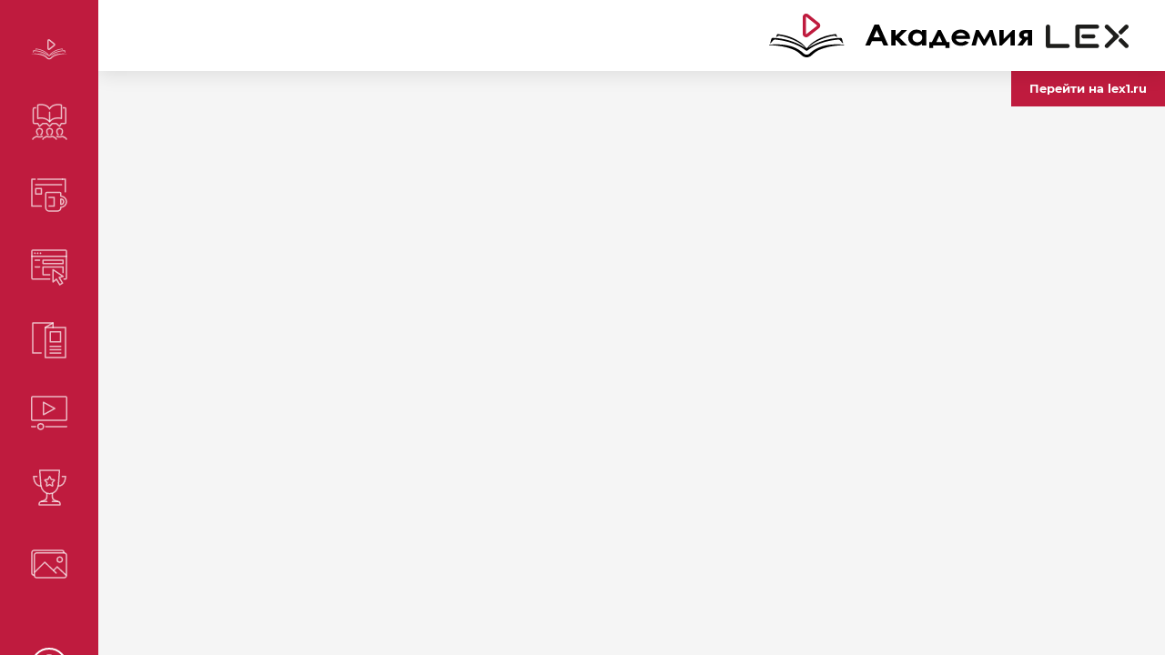

--- FILE ---
content_type: text/html; charset=UTF-8
request_url: https://academy.lex1.ru/catalogs/default-catalogs-cat/katalog-2015/
body_size: 29239
content:
<!DOCTYPE html>
<html lang="ru">
<head>
    <meta http-equiv="Content-Type" content="text/html; charset=UTF-8">
    <meta name="viewport" data-hid="viewport" content="width=device-width, height=device-height,user-scalable=no, maximum-scale=1.0, minimum-scale=1.0, initial-scale=1.0">
    <meta charset="UTF-8">
    <link rel="preload" href="/wp-content/themes/academy/assets/fonts/Montserrat-Regular.woff2" as="font" type="font/woff2" crossorigin>
    <link rel="preload" href="/wp-content/themes/academy/assets/fonts/Montserrat-Bold.woff2" as="font" type="font/woff2" crossorigin>
    <link rel="preload" href="/wp-content/themes/academy/assets/fonts/Montserrat-Light.woff2" as="font" type="font/woff2" crossorigin>
    <link rel="preload" href="/wp-content/themes/academy/assets/fonts/Montserrat-Medium.woff2" as="font" type="font/woff2" crossorigin>
    <link rel="preload" href="/wp-content/themes/academy/assets/fonts/Montserrat-Black.woff2" as="font" type="font/woff2" crossorigin>
    <!--[if lt IE 9]>
    <script src="http://html5shiv.googlecode.com/svn/trunk/html5.js"></script>
    <![endif]-->
    <title>Ваша особая техника 2015 &#8212; Академия LEX</title>
<meta name='robots' content='max-image-preview:large' />
<link rel='dns-prefetch' href='//ajax.googleapis.com' />
<link rel="alternate" title="oEmbed (JSON)" type="application/json+oembed" href="https://academy.lex1.ru/wp-json/oembed/1.0/embed?url=https%3A%2F%2Facademy.lex1.ru%2Fcatalogs%2Fdefault-catalogs-cat%2Fkatalog-2015%2F" />
<link rel="alternate" title="oEmbed (XML)" type="text/xml+oembed" href="https://academy.lex1.ru/wp-json/oembed/1.0/embed?url=https%3A%2F%2Facademy.lex1.ru%2Fcatalogs%2Fdefault-catalogs-cat%2Fkatalog-2015%2F&#038;format=xml" />
<style id='wp-img-auto-sizes-contain-inline-css' type='text/css'>
img:is([sizes=auto i],[sizes^="auto," i]){contain-intrinsic-size:3000px 1500px}
/*# sourceURL=wp-img-auto-sizes-contain-inline-css */
</style>
<style id='wp-emoji-styles-inline-css' type='text/css'>

	img.wp-smiley, img.emoji {
		display: inline !important;
		border: none !important;
		box-shadow: none !important;
		height: 1em !important;
		width: 1em !important;
		margin: 0 0.07em !important;
		vertical-align: -0.1em !important;
		background: none !important;
		padding: 0 !important;
	}
/*# sourceURL=wp-emoji-styles-inline-css */
</style>
<style id='classic-theme-styles-inline-css' type='text/css'>
/*! This file is auto-generated */
.wp-block-button__link{color:#fff;background-color:#32373c;border-radius:9999px;box-shadow:none;text-decoration:none;padding:calc(.667em + 2px) calc(1.333em + 2px);font-size:1.125em}.wp-block-file__button{background:#32373c;color:#fff;text-decoration:none}
/*# sourceURL=/wp-includes/css/classic-themes.min.css */
</style>
<link rel='stylesheet' id='contact-form-7-css' href='https://academy.lex1.ru/wp-content/plugins/contact-form-7/includes/css/styles.css?ver=5.5.4' type='text/css' media='all' />
<link rel='stylesheet' id='buttons-css' href='https://academy.lex1.ru/wp-includes/css/buttons.min.css?ver=6.9' type='text/css' media='all' />
<link rel='stylesheet' id='dashicons-css' href='https://academy.lex1.ru/wp-includes/css/dashicons.min.css?ver=6.9' type='text/css' media='all' />
<link rel='stylesheet' id='editor-buttons-css' href='https://academy.lex1.ru/wp-includes/css/editor.min.css?ver=6.9' type='text/css' media='all' />
<link rel='stylesheet' id='tutor-icon-css' href='https://academy.lex1.ru/wp-content/plugins/tutor/assets/icons/css/tutor-icon.css?ver=1.9.15' type='text/css' media='all' />
<link rel='stylesheet' id='tutor-plyr-css' href='https://academy.lex1.ru/wp-content/plugins/tutor/assets/packages/plyr/plyr.css?ver=1.9.15' type='text/css' media='all' />
<link rel='stylesheet' id='tutor-frontend-css' href='https://academy.lex1.ru/wp-content/plugins/tutor/assets/css/tutor-front.min.css?ver=1.9.15' type='text/css' media='all' />
<style id='tutor-frontend-inline-css' type='text/css'>
:root{ --tutor-primary-color: #bf1b3e; --tutor-text-color: #000000; --tutor-primary-button-color: #bf1b3e; }
/*# sourceURL=tutor-frontend-inline-css */
</style>
<link rel='stylesheet' id='tutor-pro-certificate-field-css-css' href='https://academy.lex1.ru/wp-content/plugins/tutor-pro/addons/tutor-certificate/assets/css/certificate-field.css?ver=1.9.10' type='text/css' media='all' />
<link rel='stylesheet' id='style-css' href='https://academy.lex1.ru/wp-content/themes/academy/style.css?9&#038;ver=2.3' type='text/css' media='all' />
<link rel='stylesheet' id='gallery-css' href='https://academy.lex1.ru/wp-content/themes/academy/assets/css/justifiedGallery.min.css?ver=1' type='text/css' media='all' />
<script type="text/javascript" id="utils-js-extra">
/* <![CDATA[ */
var userSettings = {"url":"/","uid":"0","time":"1769800786","secure":"1"};
//# sourceURL=utils-js-extra
/* ]]> */
</script>
<script type="text/javascript" src="https://academy.lex1.ru/wp-includes/js/utils.min.js?ver=6.9" id="utils-js"></script>
<script type="text/javascript" src="https://ajax.googleapis.com/ajax/libs/jquery/1.12.2/jquery.min.js?ver=1.12.2" id="jquery-js"></script>
<link rel="https://api.w.org/" href="https://academy.lex1.ru/wp-json/" /><link rel="EditURI" type="application/rsd+xml" title="RSD" href="https://academy.lex1.ru/xmlrpc.php?rsd" />
<meta name="generator" content="WordPress 6.9" />
<meta name="generator" content="TutorLMS 1.9.15" />
<link rel="canonical" href="https://academy.lex1.ru/catalogs/default-catalogs-cat/katalog-2015/" />
<link rel='shortlink' href='https://academy.lex1.ru/?p=503' />
<style>.pseudo-clearfy-link { color: #008acf; cursor: pointer;}.pseudo-clearfy-link:hover { text-decoration: none;}</style><link rel="icon" href="https://academy.lex1.ru/wp-content/uploads/2021/08/group-30.svg" type=" image/svg+xml"><style id='global-styles-inline-css' type='text/css'>
:root{--wp--preset--aspect-ratio--square: 1;--wp--preset--aspect-ratio--4-3: 4/3;--wp--preset--aspect-ratio--3-4: 3/4;--wp--preset--aspect-ratio--3-2: 3/2;--wp--preset--aspect-ratio--2-3: 2/3;--wp--preset--aspect-ratio--16-9: 16/9;--wp--preset--aspect-ratio--9-16: 9/16;--wp--preset--color--black: #000000;--wp--preset--color--cyan-bluish-gray: #abb8c3;--wp--preset--color--white: #ffffff;--wp--preset--color--pale-pink: #f78da7;--wp--preset--color--vivid-red: #cf2e2e;--wp--preset--color--luminous-vivid-orange: #ff6900;--wp--preset--color--luminous-vivid-amber: #fcb900;--wp--preset--color--light-green-cyan: #7bdcb5;--wp--preset--color--vivid-green-cyan: #00d084;--wp--preset--color--pale-cyan-blue: #8ed1fc;--wp--preset--color--vivid-cyan-blue: #0693e3;--wp--preset--color--vivid-purple: #9b51e0;--wp--preset--gradient--vivid-cyan-blue-to-vivid-purple: linear-gradient(135deg,rgb(6,147,227) 0%,rgb(155,81,224) 100%);--wp--preset--gradient--light-green-cyan-to-vivid-green-cyan: linear-gradient(135deg,rgb(122,220,180) 0%,rgb(0,208,130) 100%);--wp--preset--gradient--luminous-vivid-amber-to-luminous-vivid-orange: linear-gradient(135deg,rgb(252,185,0) 0%,rgb(255,105,0) 100%);--wp--preset--gradient--luminous-vivid-orange-to-vivid-red: linear-gradient(135deg,rgb(255,105,0) 0%,rgb(207,46,46) 100%);--wp--preset--gradient--very-light-gray-to-cyan-bluish-gray: linear-gradient(135deg,rgb(238,238,238) 0%,rgb(169,184,195) 100%);--wp--preset--gradient--cool-to-warm-spectrum: linear-gradient(135deg,rgb(74,234,220) 0%,rgb(151,120,209) 20%,rgb(207,42,186) 40%,rgb(238,44,130) 60%,rgb(251,105,98) 80%,rgb(254,248,76) 100%);--wp--preset--gradient--blush-light-purple: linear-gradient(135deg,rgb(255,206,236) 0%,rgb(152,150,240) 100%);--wp--preset--gradient--blush-bordeaux: linear-gradient(135deg,rgb(254,205,165) 0%,rgb(254,45,45) 50%,rgb(107,0,62) 100%);--wp--preset--gradient--luminous-dusk: linear-gradient(135deg,rgb(255,203,112) 0%,rgb(199,81,192) 50%,rgb(65,88,208) 100%);--wp--preset--gradient--pale-ocean: linear-gradient(135deg,rgb(255,245,203) 0%,rgb(182,227,212) 50%,rgb(51,167,181) 100%);--wp--preset--gradient--electric-grass: linear-gradient(135deg,rgb(202,248,128) 0%,rgb(113,206,126) 100%);--wp--preset--gradient--midnight: linear-gradient(135deg,rgb(2,3,129) 0%,rgb(40,116,252) 100%);--wp--preset--font-size--small: 13px;--wp--preset--font-size--medium: 20px;--wp--preset--font-size--large: 36px;--wp--preset--font-size--x-large: 42px;--wp--preset--spacing--20: 0.44rem;--wp--preset--spacing--30: 0.67rem;--wp--preset--spacing--40: 1rem;--wp--preset--spacing--50: 1.5rem;--wp--preset--spacing--60: 2.25rem;--wp--preset--spacing--70: 3.38rem;--wp--preset--spacing--80: 5.06rem;--wp--preset--shadow--natural: 6px 6px 9px rgba(0, 0, 0, 0.2);--wp--preset--shadow--deep: 12px 12px 50px rgba(0, 0, 0, 0.4);--wp--preset--shadow--sharp: 6px 6px 0px rgba(0, 0, 0, 0.2);--wp--preset--shadow--outlined: 6px 6px 0px -3px rgb(255, 255, 255), 6px 6px rgb(0, 0, 0);--wp--preset--shadow--crisp: 6px 6px 0px rgb(0, 0, 0);}:where(.is-layout-flex){gap: 0.5em;}:where(.is-layout-grid){gap: 0.5em;}body .is-layout-flex{display: flex;}.is-layout-flex{flex-wrap: wrap;align-items: center;}.is-layout-flex > :is(*, div){margin: 0;}body .is-layout-grid{display: grid;}.is-layout-grid > :is(*, div){margin: 0;}:where(.wp-block-columns.is-layout-flex){gap: 2em;}:where(.wp-block-columns.is-layout-grid){gap: 2em;}:where(.wp-block-post-template.is-layout-flex){gap: 1.25em;}:where(.wp-block-post-template.is-layout-grid){gap: 1.25em;}.has-black-color{color: var(--wp--preset--color--black) !important;}.has-cyan-bluish-gray-color{color: var(--wp--preset--color--cyan-bluish-gray) !important;}.has-white-color{color: var(--wp--preset--color--white) !important;}.has-pale-pink-color{color: var(--wp--preset--color--pale-pink) !important;}.has-vivid-red-color{color: var(--wp--preset--color--vivid-red) !important;}.has-luminous-vivid-orange-color{color: var(--wp--preset--color--luminous-vivid-orange) !important;}.has-luminous-vivid-amber-color{color: var(--wp--preset--color--luminous-vivid-amber) !important;}.has-light-green-cyan-color{color: var(--wp--preset--color--light-green-cyan) !important;}.has-vivid-green-cyan-color{color: var(--wp--preset--color--vivid-green-cyan) !important;}.has-pale-cyan-blue-color{color: var(--wp--preset--color--pale-cyan-blue) !important;}.has-vivid-cyan-blue-color{color: var(--wp--preset--color--vivid-cyan-blue) !important;}.has-vivid-purple-color{color: var(--wp--preset--color--vivid-purple) !important;}.has-black-background-color{background-color: var(--wp--preset--color--black) !important;}.has-cyan-bluish-gray-background-color{background-color: var(--wp--preset--color--cyan-bluish-gray) !important;}.has-white-background-color{background-color: var(--wp--preset--color--white) !important;}.has-pale-pink-background-color{background-color: var(--wp--preset--color--pale-pink) !important;}.has-vivid-red-background-color{background-color: var(--wp--preset--color--vivid-red) !important;}.has-luminous-vivid-orange-background-color{background-color: var(--wp--preset--color--luminous-vivid-orange) !important;}.has-luminous-vivid-amber-background-color{background-color: var(--wp--preset--color--luminous-vivid-amber) !important;}.has-light-green-cyan-background-color{background-color: var(--wp--preset--color--light-green-cyan) !important;}.has-vivid-green-cyan-background-color{background-color: var(--wp--preset--color--vivid-green-cyan) !important;}.has-pale-cyan-blue-background-color{background-color: var(--wp--preset--color--pale-cyan-blue) !important;}.has-vivid-cyan-blue-background-color{background-color: var(--wp--preset--color--vivid-cyan-blue) !important;}.has-vivid-purple-background-color{background-color: var(--wp--preset--color--vivid-purple) !important;}.has-black-border-color{border-color: var(--wp--preset--color--black) !important;}.has-cyan-bluish-gray-border-color{border-color: var(--wp--preset--color--cyan-bluish-gray) !important;}.has-white-border-color{border-color: var(--wp--preset--color--white) !important;}.has-pale-pink-border-color{border-color: var(--wp--preset--color--pale-pink) !important;}.has-vivid-red-border-color{border-color: var(--wp--preset--color--vivid-red) !important;}.has-luminous-vivid-orange-border-color{border-color: var(--wp--preset--color--luminous-vivid-orange) !important;}.has-luminous-vivid-amber-border-color{border-color: var(--wp--preset--color--luminous-vivid-amber) !important;}.has-light-green-cyan-border-color{border-color: var(--wp--preset--color--light-green-cyan) !important;}.has-vivid-green-cyan-border-color{border-color: var(--wp--preset--color--vivid-green-cyan) !important;}.has-pale-cyan-blue-border-color{border-color: var(--wp--preset--color--pale-cyan-blue) !important;}.has-vivid-cyan-blue-border-color{border-color: var(--wp--preset--color--vivid-cyan-blue) !important;}.has-vivid-purple-border-color{border-color: var(--wp--preset--color--vivid-purple) !important;}.has-vivid-cyan-blue-to-vivid-purple-gradient-background{background: var(--wp--preset--gradient--vivid-cyan-blue-to-vivid-purple) !important;}.has-light-green-cyan-to-vivid-green-cyan-gradient-background{background: var(--wp--preset--gradient--light-green-cyan-to-vivid-green-cyan) !important;}.has-luminous-vivid-amber-to-luminous-vivid-orange-gradient-background{background: var(--wp--preset--gradient--luminous-vivid-amber-to-luminous-vivid-orange) !important;}.has-luminous-vivid-orange-to-vivid-red-gradient-background{background: var(--wp--preset--gradient--luminous-vivid-orange-to-vivid-red) !important;}.has-very-light-gray-to-cyan-bluish-gray-gradient-background{background: var(--wp--preset--gradient--very-light-gray-to-cyan-bluish-gray) !important;}.has-cool-to-warm-spectrum-gradient-background{background: var(--wp--preset--gradient--cool-to-warm-spectrum) !important;}.has-blush-light-purple-gradient-background{background: var(--wp--preset--gradient--blush-light-purple) !important;}.has-blush-bordeaux-gradient-background{background: var(--wp--preset--gradient--blush-bordeaux) !important;}.has-luminous-dusk-gradient-background{background: var(--wp--preset--gradient--luminous-dusk) !important;}.has-pale-ocean-gradient-background{background: var(--wp--preset--gradient--pale-ocean) !important;}.has-electric-grass-gradient-background{background: var(--wp--preset--gradient--electric-grass) !important;}.has-midnight-gradient-background{background: var(--wp--preset--gradient--midnight) !important;}.has-small-font-size{font-size: var(--wp--preset--font-size--small) !important;}.has-medium-font-size{font-size: var(--wp--preset--font-size--medium) !important;}.has-large-font-size{font-size: var(--wp--preset--font-size--large) !important;}.has-x-large-font-size{font-size: var(--wp--preset--font-size--x-large) !important;}
/*# sourceURL=global-styles-inline-css */
</style>
</head>
<body class="wp-singular catalogs-template-default single single-catalogs postid-503 wp-theme-academy">
<div class="wrapper-site__academy-lex">
    <div class="left-nav__desktop__academy-lex">
        <div class="button-nav d-xl-none">
            <svg class="svg-bar" id="9bf0c1eb-ea76-4875-8046-f49599c76f0c" xmlns="http://www.w3.org/2000/svg" viewBox="0 0 384 277.33203"><path d="M368,208.002H16a16,16,0,0,1,0-32H368A16,16,0,0,1,368,208.002Z" transform="translate(0 -53.33398)" style="fill:#fff"></path><path d="M368,85.334H16a16,16,0,0,1,0-32H368A16,16,0,0,1,368,85.334Z" transform="translate(0 -53.33398)" style="fill:#fff"></path><path d="M368,330.666H16a16,16,0,0,1,0-32H368A16,16,0,0,1,368,330.666Z" transform="translate(0 -53.33398)" style="fill:#fff"></path></svg>
            <svg class="svg-close-bar" viewBox="0 0 20 21" fill="none" xmlns="http://www.w3.org/2000/svg">
                <path fill-rule="evenodd" clip-rule="evenodd" d="M14.8755 5.34218C14.466 4.9327 13.802 4.93275 13.3925 5.3423L9.93369 8.80109L6.54109 5.40849C6.13161 4.99901 5.46765 4.99906 5.0581 5.40861C4.64855 5.81816 4.6485 6.48212 5.05798 6.8916L8.45058 10.2842L4.99172 13.7431C4.58217 14.1526 4.58212 14.8166 4.9916 15.2261C5.40108 15.6355 6.06504 15.6355 6.47459 15.2259L9.93345 11.7671L13.3261 15.1597C13.7356 15.5692 14.3996 15.5692 14.8091 15.1596C15.2187 14.7501 15.2187 14.0861 14.8092 13.6766L11.4166 10.284L14.8754 6.82517C15.2849 6.41562 15.285 5.75166 14.8755 5.34218Z" fill="white"></path>
            </svg>
        </div>
        <div class="container-nav"><ul id="menu-menyu" class="ls-n pl-0 mb-0"><li id="menu-item-32" class="menu-item menu-item-type-custom menu-item-object-custom menu-item-32"><a href="/"><span class="icon-nav"><svg width="48" height="28" viewBox="0 0 48 28" fill="none" xmlns="http://www.w3.org/2000/svg">
<path fill-rule="evenodd" clip-rule="evenodd" d="M23.9999 23.6656V22.2168C23.6436 21.4835 22.3108 19.5983 19.8307 17.9241C16.7304 15.8314 14.2182 14.9729 12.3474 14.3826C10.8507 13.9104 7.80393 13.3989 6.46762 13.2021L5.7193 15.2412L7.32286 14.168C8.67698 14.3469 12.2511 15.0909 15.7148 16.6363C19.1785 18.1817 21.0601 19.4266 23.6258 21.9485C22.2894 20.9111 18.2378 18.4393 13.3629 17.0656C8.48812 15.6919 4.57898 15.5095 3.15359 15.5631L2.138 19.3193L4.54335 16.529C6.11128 16.6363 10.0703 17.0978 13.3629 18.0851C17.4788 19.3193 20.3652 20.929 22.1825 22.2168C23.6364 23.2471 23.9999 23.612 23.9999 23.6656ZM21.3274 26.6635C22.051 27.2708 22.983 27.6364 24 27.6364V26.0266C23.2931 26.0266 22.6529 25.7396 22.1889 25.2754C20.9752 24.1307 17.9599 21.4656 12.5078 20.3924C7.63251 19.4328 2.15587 19.8379 -3.05176e-05 20.2851C2.0846 20.2672 7.40733 20.3767 11.8663 21.5729C17.2706 23.0228 18.6549 24.2688 20.4785 25.9103L20.4785 25.9103C20.7472 26.1522 21.0254 26.4026 21.3274 26.6635ZM15.8753 20.3924C19.5956 21.8949 21.8085 23.3794 22.4499 23.9339C21.7728 23.129 19.5635 21.2081 16.1426 19.9632C12.7216 18.7183 9.37195 18.264 8.12474 18.1924C9.15815 18.2997 12.155 18.89 15.8753 20.3924ZM24 23.6656V22.2168C24.3563 21.4835 25.6891 19.5983 28.1693 17.9241C31.2695 15.8314 33.7817 14.9729 35.6526 14.3826C37.1492 13.9104 40.196 13.3989 41.5323 13.2021L42.2806 15.2412L40.6771 14.168C39.3229 14.3469 35.7488 15.0909 32.2851 16.6363C28.8214 18.1817 26.9399 19.4266 24.3742 21.9485C25.7105 20.9111 29.7621 18.4393 34.637 17.0656C39.5118 15.6919 43.4209 15.5095 44.8463 15.5631L45.8619 19.3193L43.4566 16.529C41.8886 16.6363 37.9296 17.0978 34.637 18.0851C30.5212 19.3193 27.6347 20.929 25.8174 22.2168C24.3635 23.2471 24 23.612 24 23.6656ZM26.6726 26.6635C25.949 27.2708 25.017 27.6364 24 27.6364V26.0266C24.7069 26.0266 25.347 25.7396 25.8111 25.2754C27.0247 24.1307 30.0401 21.4656 35.4922 20.3924C40.3675 19.4328 45.8441 19.8379 48 20.2851C45.9154 20.2672 40.5926 20.3767 36.1336 21.5729C30.7294 23.0228 29.3451 24.2688 27.5215 25.9103C27.2528 26.1521 26.9746 26.4026 26.6726 26.6635ZM32.1247 20.3924C28.4044 21.8949 26.1915 23.3794 25.55 23.9339C26.2271 23.129 28.4365 21.2081 31.8574 19.9632C35.2783 18.7183 38.628 18.264 39.8752 18.1924C38.8418 18.2997 35.8449 18.89 32.1247 20.3924Z" fill="white"/>
<path fill-rule="evenodd" clip-rule="evenodd" d="M23.8368 2.83777C23.7113 2.73521 23.5294 2.82606 23.5294 2.98146V13.134C23.5294 13.2867 23.7077 13.3794 23.8348 13.2783L30.1293 8.27408C30.2233 8.19936 30.2243 8.05696 30.1313 7.981L23.8368 2.83777ZM21.6471 2.98146C21.6471 1.23204 23.6783 0.277559 25.0279 1.3803L31.3224 6.52353C32.345 7.35912 32.3345 8.92553 31.3008 9.74736L25.0063 14.7516C23.6534 15.8272 21.6471 14.8721 21.6471 13.134V2.98146Z" fill="white"/>
</svg>
</span><span class="nav-text">О проекте</span></a></li>
<li id="menu-item-328" class="menu-item menu-item-type-custom menu-item-object-custom menu-item-328"><a href="https://academy.lex1.ru/courses/"><span class="icon-nav"><svg width="39" height="40" viewBox="0 0 39 40" fill="none" xmlns="http://www.w3.org/2000/svg">
<path d="M9.92896 34.0738C11.4069 33.0885 11.2221 32.4727 11.4068 31.0564C11.53 30.3174 11.53 29.4553 11.1605 28.7779C10.8526 28.1622 10.2368 27.6695 9.55943 27.4848C9.18995 27.3616 8.75896 27.3 8.38948 27.3C7.95843 27.3 7.58901 27.3616 7.21954 27.4848C6.54217 27.7311 5.92631 28.1622 5.61842 28.7779C5.24894 29.4553 5.31058 30.3174 5.37216 31.0564C5.5569 32.4727 5.43368 33.0885 6.85 34.0738" stroke="white" stroke-width="1.5" stroke-miterlimit="10" stroke-linecap="round" stroke-linejoin="round"/>
<path d="M11.4685 35.9211C11.4685 35.9211 10.2369 36.5369 8.38951 36.5369C6.54213 36.5369 5.31055 35.9211 5.31055 35.9211C5.31055 35.9211 3.46317 36.8448 2.84738 37.1527C1.61579 37.7685 1 38.3843 1 39.0001" stroke="white" stroke-width="1.5" stroke-miterlimit="10" stroke-linecap="round" stroke-linejoin="round"/>
<path d="M21.0132 34.0738C22.4911 33.0885 22.3063 32.4727 22.4911 31.0564C22.6142 30.3174 22.6143 29.4553 22.2448 28.7779C21.9369 28.1622 21.3211 27.6695 20.6437 27.4848C20.2742 27.3616 19.8432 27.3 19.4737 27.3C19.0427 27.3 18.6733 27.3616 18.3038 27.4848C17.6264 27.7311 17.0106 28.1622 16.7027 28.7779C16.3332 29.4553 16.3948 30.3174 16.4564 31.0564C16.6412 32.4727 16.5179 33.0885 17.9343 34.0738" stroke="white" stroke-width="1.5" stroke-miterlimit="10" stroke-linecap="round" stroke-linejoin="round"/>
<path d="M26.8633 39.0001C26.8633 38.3843 26.2475 37.7685 25.0159 37.1527C24.4001 36.8448 22.5527 35.9211 22.5527 35.9211C22.5527 35.9211 21.3211 36.5369 19.4738 36.5369C17.6264 36.5369 16.3948 35.9211 16.3948 35.9211C16.3948 35.9211 14.5474 36.8448 13.9316 37.1527C12.7001 37.7685 12.0843 38.3843 12.0843 39.0001" stroke="white" stroke-width="1.5" stroke-miterlimit="10" stroke-linecap="round" stroke-linejoin="round"/>
<path d="M37.9475 39.0001C37.9475 38.3843 37.3317 37.7685 36.1002 37.1527C35.4844 36.8448 33.637 35.9211 33.637 35.9211C33.637 35.9211 32.4054 36.5369 30.558 36.5369C28.7106 36.5369 27.4791 35.9211 27.4791 35.9211" stroke="white" stroke-width="1.5" stroke-miterlimit="10" stroke-linecap="round" stroke-linejoin="round"/>
<path d="M32.0975 34.0738C33.5754 33.0885 33.3906 32.4727 33.5753 31.0564C33.6985 30.3174 33.6985 29.4553 33.3291 28.7779C33.0212 28.1622 32.4053 27.6695 31.7279 27.4848C31.3585 27.3616 30.9275 27.3 30.558 27.3C30.1269 27.3 29.7575 27.3616 29.3881 27.4848C28.7107 27.7311 28.0948 28.1622 27.7869 28.7779C27.4175 29.4553 27.4791 30.3174 27.5407 31.0564C27.7254 32.4727 27.6022 33.0885 29.0185 34.0738" stroke="white" stroke-width="1.5" stroke-miterlimit="10" stroke-linecap="round" stroke-linejoin="round"/>
<path d="M34.8686 4.51575H36.1001C36.7775 4.51575 37.3317 5.06996 37.3317 5.74733V20.5263C37.3317 21.2037 36.7775 21.7579 36.1001 21.7579H32.4054L30.558 24.8369L26.8633 21.7579H22.5527L19.4738 24.8369L16.3948 21.7579H12.0842L8.3895 24.8369L6.54212 21.7579H2.84737C2.17 21.7579 1.61578 21.2037 1.61578 20.5263V5.74733C1.61578 5.06996 2.17 4.51575 2.84737 4.51575H4.07895" stroke="white" stroke-width="1.5" stroke-miterlimit="10" stroke-linecap="square" stroke-linejoin="round"/>
<path d="M19.4737 5.74723C15.779 -1.02648 6.54211 1.43668 6.54211 1.43668V16.2157C6.54211 16.2157 14.5474 13.7525 19.4737 19.9104C23.7843 13.7525 32.4054 16.2157 32.4054 16.2157V1.43668C32.4054 1.43668 23.1685 -1.02648 19.4737 5.74723Z" stroke="white" stroke-width="1.5" stroke-miterlimit="10" stroke-linecap="square" stroke-linejoin="round"/>
<path d="M19.4738 9.44202V19.2947" stroke="white" stroke-width="1.5" stroke-miterlimit="10" stroke-linecap="round" stroke-linejoin="round"/>
</svg>
</span><span class="nav-text">Тренинги</span></a></li>
<li id="menu-item-28" class="menu-item menu-item-type-taxonomy menu-item-object-category menu-item-28"><a href="https://academy.lex1.ru/category/blog/"><span class="icon-nav"><svg width="40" height="37" viewBox="0 0 40 37" fill="none" xmlns="http://www.w3.org/2000/svg">
<path d="M34.7097 1H7.74194" stroke="white" stroke-width="1.5" stroke-miterlimit="10" stroke-linecap="round" stroke-linejoin="round"/>
<path d="M4.67742 1H1V30.569H11.4194" stroke="white" stroke-width="1.5" stroke-miterlimit="10" stroke-linecap="round" stroke-linejoin="round"/>
<path d="M37.7742 14.8793V1H34.7097" stroke="white" stroke-width="1.5" stroke-miterlimit="10" stroke-linecap="round" stroke-linejoin="round"/>
<path d="M5.29034 7.03442H33.4839" stroke="white" stroke-width="1.5" stroke-miterlimit="10" stroke-linecap="square" stroke-linejoin="round"/>
<path d="M11.4194 11.2585H5.29034V17.293H11.4194V11.2585Z" stroke="white" stroke-width="1.5" stroke-miterlimit="10" stroke-linecap="round" stroke-linejoin="round"/>
<path d="M32.871 19.7069C36.2419 19.7069 39 22.4224 39 25.7414C39 29.0604 36.2419 31.7759 32.871 31.7759V32.3793C32.871 34.3707 31.2161 36 29.1935 36H20C17.9774 36 16.3226 34.3707 16.3226 32.3793V16.6897C16.3226 16.0259 16.8742 15.4828 17.5484 15.4828H31.6452C32.3193 15.4828 32.871 16.0259 32.871 16.6897V19.7069Z" stroke="white" stroke-width="1.5" stroke-miterlimit="10" stroke-linecap="square" stroke-linejoin="round"/>
<path d="M33.4838 22.7846C33.3 22.7243 33.0548 22.7242 32.8709 22.7242V28.7587C33.0548 28.7587 33.3 28.7587 33.4838 28.6983C34.8935 28.3966 35.9355 27.1898 35.9355 25.7415C35.9355 24.2932 34.8935 23.0864 33.4838 22.7846Z" stroke="white" stroke-width="1.5" stroke-miterlimit="10" stroke-linecap="square" stroke-linejoin="round"/>
<path d="M20 20.9138H25.5161V30.569H20" stroke="white" stroke-width="1.5" stroke-miterlimit="10" stroke-linecap="square" stroke-linejoin="round"/>
</svg></span><span class="nav-text">Обзоры</span></a></li>
<li id="menu-item-29" class="menu-item menu-item-type-taxonomy menu-item-object-category menu-item-29"><a href="https://academy.lex1.ru/category/news/"><span class="icon-nav"><svg width="40" height="40" viewBox="0 0 40 40" fill="none" xmlns="http://www.w3.org/2000/svg">
<path d="M20.6129 32.871H2.22581C1.55161 32.871 1 32.3194 1 31.6452V2.22581C1 1.55161 1.55161 1 2.22581 1H37.7742C38.4484 1 39 1.55161 39 2.22581V31.6452C39 32.3194 38.4484 32.871 37.7742 32.871H36.5484" stroke="white" stroke-width="1.5" stroke-miterlimit="10" stroke-linecap="square" stroke-linejoin="round"/>
<path d="M1 7.74194H39" stroke="white" stroke-width="1.5" stroke-miterlimit="10" stroke-linecap="round" stroke-linejoin="round"/>
<path d="M4.37095 5.29037C4.8787 5.29037 5.29031 4.87876 5.29031 4.37101C5.29031 3.86327 4.8787 3.45166 4.37095 3.45166C3.86321 3.45166 3.4516 3.86327 3.4516 4.37101C3.4516 4.87876 3.86321 5.29037 4.37095 5.29037Z" fill="white"/>
<path d="M7.43547 5.29037C7.94321 5.29037 8.35482 4.87876 8.35482 4.37101C8.35482 3.86327 7.94321 3.45166 7.43547 3.45166C6.92772 3.45166 6.51611 3.86327 6.51611 4.37101C6.51611 4.87876 6.92772 5.29037 7.43547 5.29037Z" fill="white"/>
<path d="M10.5 5.29037C11.0077 5.29037 11.4193 4.87876 11.4193 4.37101C11.4193 3.86327 11.0077 3.45166 10.5 3.45166C9.99224 3.45166 9.58063 3.86327 9.58063 4.37101C9.58063 4.87876 9.99224 5.29037 10.5 5.29037Z" fill="white"/>
<path d="M35.3226 12.0322H13.2581V15.7096H35.3226V12.0322Z" stroke="white" stroke-width="1.5" stroke-miterlimit="10" stroke-linecap="round" stroke-linejoin="round"/>
<path d="M20.6129 27.9676H13.2581V19.387H35.3226V25.516" stroke="white" stroke-width="1.5" stroke-miterlimit="10" stroke-linecap="square" stroke-linejoin="round"/>
<path d="M4.67743 19.387H9.58065" stroke="white" stroke-width="1.5" stroke-miterlimit="10" stroke-linecap="round" stroke-linejoin="round"/>
<path d="M4.67743 12.0322H9.58065" stroke="white" stroke-width="1.5" stroke-miterlimit="10" stroke-linecap="round" stroke-linejoin="round"/>
<path d="M24.2903 22.4517V35.9355L27.9677 32.871L31.6452 39L34.7097 37.1613L31.0322 31.0323L35.3226 29.8065L24.2903 22.4517Z" stroke="white" stroke-width="1.5" stroke-miterlimit="10" stroke-linecap="round" stroke-linejoin="round"/>
</svg>
</span><span class="nav-text">Новости</span></a></li>
<li id="menu-item-38" class="menu-item menu-item-type-custom menu-item-object-custom menu-item-38"><a href="/catalogs/"><span class="icon-nav"><svg width="38" height="40" viewBox="0 0 38 40" fill="none" xmlns="http://www.w3.org/2000/svg">
<path d="M10 34.0968H1V1H23.2V5.90323" stroke="white" stroke-width="1.5" stroke-miterlimit="10" stroke-linecap="square" stroke-linejoin="round"/>
<path d="M14.8 5.90323L23.2 1" stroke="white" stroke-width="1.5" stroke-miterlimit="10" stroke-linecap="round" stroke-linejoin="round"/>
<path d="M37 5.90332H14.8V39.0001H37V5.90332Z" stroke="white" stroke-width="1.5" stroke-miterlimit="10" stroke-linecap="round" stroke-linejoin="round"/>
<path d="M31.6 10.8065H20.2V21.8388H31.6V10.8065Z" stroke="white" stroke-width="1.5" stroke-miterlimit="10" stroke-linecap="square" stroke-linejoin="round"/>
<path d="M20.2 26.7421H31.6" stroke="white" stroke-width="1.5" stroke-miterlimit="10" stroke-linecap="square" stroke-linejoin="round"/>
<path d="M20.2 30.4194H31.6" stroke="white" stroke-width="1.5" stroke-miterlimit="10" stroke-linecap="square" stroke-linejoin="round"/>
<path d="M20.2 34.0968H31.6" stroke="white" stroke-width="1.5" stroke-miterlimit="10" stroke-linecap="square" stroke-linejoin="round"/>
</svg>
</span><span class="nav-text">Каталоги</span></a></li>
<li id="menu-item-97" class="menu-item menu-item-type-custom menu-item-object-custom menu-item-97"><a href="/video/"><span class="icon-nav"><svg width="40" height="38" viewBox="0 0 40 38" fill="none" xmlns="http://www.w3.org/2000/svg">
<path d="M16.2758 33.8965H39.2414" stroke="white" stroke-width="1.5" stroke-miterlimit="10" stroke-linecap="round" stroke-linejoin="round"/>
<path d="M0.758575 33.8965H5.10341" stroke="white" stroke-width="1.5" stroke-miterlimit="10" stroke-linecap="round" stroke-linejoin="round"/>
<path d="M10.6896 36.9999C12.4036 36.9999 13.7931 35.6104 13.7931 33.8964C13.7931 32.1824 12.4036 30.793 10.6896 30.793C8.97565 30.793 7.58618 32.1824 7.58618 33.8964C7.58618 35.6104 8.97565 36.9999 10.6896 36.9999Z" stroke="white" stroke-width="1.5" stroke-miterlimit="10" stroke-linecap="round" stroke-linejoin="round"/>
<path d="M38.0001 27.0689H1.99996C1.3172 27.0689 0.758575 26.5103 0.758575 25.8275V2.24126C0.758575 1.5585 1.3172 0.999878 1.99996 0.999878H38.0001C38.6828 0.999878 39.2414 1.5585 39.2414 2.24126V25.8275C39.2414 26.5103 38.6828 27.0689 38.0001 27.0689Z" stroke="white" stroke-width="1.5" stroke-miterlimit="10" stroke-linecap="round" stroke-linejoin="round"/>
<path d="M13.7931 7.20685V20.8621L26.2069 14.0345L13.7931 7.20685Z" stroke="white" stroke-width="1.5" stroke-miterlimit="10" stroke-linecap="round" stroke-linejoin="round"/>
</svg>
</span><span class="nav-text">Видео</span></a></li>
<li id="menu-item-95" class="menu-item menu-item-type-taxonomy menu-item-object-category menu-item-95"><a href="https://academy.lex1.ru/category/konkursy-i-aktsii/"><span class="icon-nav"><svg width="37" height="40" viewBox="0 0 37 40" fill="none" xmlns="http://www.w3.org/2000/svg">
<path d="M21.5172 35.3226H27.5517C28.8793 35.3226 29.9655 36.4258 29.9655 37.7742V39H7.03448V37.7742C7.03448 36.4258 8.12069 35.3226 9.44828 35.3226H15.4828" stroke="white" stroke-width="1.5" stroke-miterlimit="10" stroke-linecap="round" stroke-linejoin="round"/>
<path d="M15.4828 26.7419V29.9903C15.4828 31.7677 14.4569 33.2999 12.8276 33.9741L9.4483 35.3225" stroke="white" stroke-width="1.5" stroke-miterlimit="10" stroke-linecap="round" stroke-linejoin="round"/>
<path d="M21.5173 26.7419V29.9903C21.5173 31.7677 22.5431 33.2999 24.1725 33.9741L27.5518 35.3225" stroke="white" stroke-width="1.5" stroke-miterlimit="10" stroke-linecap="round" stroke-linejoin="round"/>
<path d="M28.1552 16.9354C27.5517 22.4515 23.8104 26.7419 18.5 26.7419C13.1897 26.7419 9.44828 22.4515 8.84484 16.9354L7.63794 0.999939H29.3621L28.1552 16.9354Z" stroke="white" stroke-width="1.5" stroke-miterlimit="10" stroke-linecap="round" stroke-linejoin="round"/>
<path d="M32.3793 7.74188H36C36 7.74188 36 18.1612 28.1552 18.1612" stroke="white" stroke-width="1.5" stroke-miterlimit="10" stroke-linecap="round" stroke-linejoin="round"/>
<path d="M4.62069 7.74188H1C1 7.74188 1 18.1612 8.84483 18.1612" stroke="white" stroke-width="1.5" stroke-miterlimit="10" stroke-linecap="round" stroke-linejoin="round"/>
<path d="M18.5 16.5677L21.457 18.1612C21.6983 18.2838 21.9397 18.0999 21.9397 17.7935L21.3966 14.4225L23.8104 12.0322C23.9915 11.8483 23.8707 11.5419 23.6294 11.4806L20.3104 10.9903L18.8018 7.92575C18.6811 7.68059 18.3793 7.68059 18.2587 7.92575L16.75 10.9903L13.4311 11.4806C13.1897 11.5419 13.069 11.8483 13.2501 12.0322L15.6639 14.4225L15.1208 17.7935C15.0604 18.0387 15.3621 18.2838 15.6035 18.1612L18.5 16.5677Z" stroke="white" stroke-width="1.5" stroke-miterlimit="10" stroke-linecap="round" stroke-linejoin="round"/>
</svg>
</span><span class="nav-text">Конкурсы и акции</span></a></li>
<li id="menu-item-845" class="menu-item menu-item-type-post_type menu-item-object-page menu-item-845"><a href="https://academy.lex1.ru/gallery-image/"><span class="icon-nav"><svg width="40" height="32" viewBox="0 0 40 32" fill="none" xmlns="http://www.w3.org/2000/svg">
<path d="M31.6585 13.9646C33.2296 13.9646 34.5032 12.691 34.5032 11.1199C34.5032 9.54882 33.2296 8.27521 31.6585 8.27521C30.0875 8.27521 28.8138 9.54882 28.8138 11.1199C28.8138 12.691 30.0875 13.9646 31.6585 13.9646Z" stroke="white" stroke-width="1.5" stroke-miterlimit="10" stroke-linecap="round" stroke-linejoin="round"/>
<path d="M4.34943 24.7745L15.1593 13.9646L27.676 25.9123" stroke="white" stroke-width="1.5" stroke-miterlimit="10" stroke-linecap="round" stroke-linejoin="round"/>
<path d="M38.4858 28.1881L28.8138 19.085L24.8313 23.0676" stroke="white" stroke-width="1.5" stroke-miterlimit="10" stroke-linecap="round" stroke-linejoin="round"/>
<path d="M36.4945 31.0327H6.28391C4.91845 31.0327 3.78049 29.8949 3.78049 28.5295V6.28386C3.78049 4.9184 4.91845 3.78058 6.28391 3.78058H36.4945C37.86 3.78058 38.998 4.9184 38.998 6.28386V28.5295C39.0548 29.8949 37.9169 31.0327 36.4945 31.0327Z" stroke="white" stroke-width="1.5" stroke-miterlimit="10" stroke-linecap="round" stroke-linejoin="round"/>
<path d="M3.50342 28.2522C2.13796 28.2522 1 27.1144 1 25.749V3.50334C1 2.13789 2.13796 1.00006 3.50342 1.00006H33.714C35.0795 1.00006 36.2175 2.13789 36.2175 3.50334" stroke="white" stroke-width="1.5" stroke-miterlimit="10" stroke-linecap="round" stroke-linejoin="round"/>
</svg></span><span class="nav-text">Презентации и галерея</span></a></li>
</ul></div>                    <div class="user-login">
                <a href="https://academy.lex1.ru/account/">
                    <span class="icon-nav">
                        <svg width="40" height="40" viewBox="0 0 40 40" fill="none" xmlns="http://www.w3.org/2000/svg">
                        <path d="M20 39C30.4934 39 39 30.4934 39 20C39 9.50659 30.4934 1 20 1C9.50659 1 1 9.50659 1 20C1 30.4934 9.50659 39 20 39Z" stroke="white" stroke-width="2" stroke-miterlimit="10" stroke-linecap="round" stroke-linejoin="round"/>
                        <path d="M30.4194 29.8065C30.4194 29.8065 24.7194 29.1323 23.6774 27.9678C23.1258 27.2936 23.6774 24.9032 23.6774 24.9032C24.9033 24.2903 25.8226 21.9 26.1291 20.6129C26.3742 19.4484 26.6194 17.4871 26.742 16.3226C26.9258 14.9742 26.8645 14.2387 26.742 13.2581C26.3742 10.4387 23.4323 8.35486 20 8.35486C16.5678 8.35486 13.6258 10.4387 13.2581 13.2581C13.1355 14.2387 13.0742 14.9742 13.2581 16.3226C13.3807 17.4871 13.6258 19.4484 13.871 20.6129C14.1774 21.9 15.0968 24.2903 16.3226 24.9032C16.3226 24.9032 16.8742 27.2936 16.3226 27.9678C15.2807 29.1323 9.58067 29.8065 9.58067 29.8065" stroke="white" stroke-width="2" stroke-miterlimit="10" stroke-linecap="round" stroke-linejoin="round"/>
                    </svg>
                    </span>
                    <span class="nav-text">Вход</span>
                </a>
            </div>
            </div>
    <div class="header-top__academy-lex">
        <div class="container-fluid">
            <div class="row justify-content-end justify-content-xl-between align-items-center">
                <div class="col-12 col-xl pl-60 d-none d-xl-block">
                                    </div>
                <div class="col-12 col-xl pr-60">
                    <div class="logo__academy-lex">
                        <a href="/">
                            <svg width="395" height="48" viewBox="0 0 395 48" fill="none" xmlns="http://www.w3.org/2000/svg">
                                <path d="M115.791 12.0466H120.83L130.873 34.8849H125.71L123.669 30.1806H113.023L110.894 34.8849H105.731L115.791 12.0466ZM118.346 18.1017L114.869 25.9423H121.806L118.346 18.1017Z"
                                      fill="black"/>
                                <path d="M134.209 17.9932H139.053V24.3121L145.724 17.9932H151.633L143.027 26.2218L151.739 34.8852H145.316L139.567 28.9232L139.053 29.4512V34.8852H134.209V17.9932Z"
                                      fill="black"/>
                                <path d="M167.992 17.9931H172.818V34.8848H167.992V33.0994C167.147 33.8262 166.18 34.404 165.136 34.8074C164.145 35.1563 163.1 35.3297 162.048 35.3197C159.634 35.3518 157.306 34.4418 155.572 32.7888C154.687 31.9866 153.986 31.0083 153.515 29.9188C153.044 28.8294 152.814 27.6537 152.839 26.47C152.839 23.8617 153.721 21.7243 155.483 20.0579C156.331 19.2424 157.336 18.6013 158.439 18.1721C159.542 17.7429 160.721 17.5342 161.906 17.5582C164.159 17.5311 166.336 18.3533 167.992 19.8562L167.992 17.9931ZM162.9 21.4708C162.213 21.4493 161.529 21.5617 160.886 21.8015C160.244 22.0413 159.656 22.4039 159.156 22.8682C158.665 23.3225 158.278 23.8745 158.021 24.4875C157.764 25.1006 157.643 25.7605 157.665 26.4234C157.644 27.0946 157.768 27.7626 158.028 28.3835C158.288 29.0043 158.678 29.5639 159.174 30.0254C160.183 30.9645 161.529 31.4723 162.918 31.4382C164.318 31.4844 165.681 30.9884 166.715 30.0565C167.215 29.5888 167.608 29.0215 167.868 28.3923C168.128 27.7632 168.249 27.0867 168.223 26.408C168.248 25.7409 168.126 25.0763 167.866 24.4599C167.606 23.8435 167.213 23.2899 166.715 22.8371C165.671 21.912 164.303 21.4221 162.9 21.4708Z"
                                      fill="black"/>
                                <path d="M180.217 34.8849V37.8192H175.906V31.2986H178.816L185.47 17.9929H188.592L195.335 31.2986H198.298V37.8192H193.685V34.8849H180.217ZM190.189 31.2986L187.031 24.1878L183.766 31.2986H190.189Z"
                                      fill="black"/>
                                <path d="M220.726 27.6655H205.165C205.359 28.8165 206.002 29.8472 206.957 30.5378C207.939 31.2415 209.187 31.5934 210.701 31.5935C212.412 31.6289 214.075 31.0368 215.367 29.9324L219.448 31.6093C218.486 32.83 217.23 33.7957 215.793 34.4193C214.187 35.0541 212.467 35.3605 210.736 35.3198C207.708 35.3198 205.242 34.4866 203.337 32.8201C202.42 32.0437 201.689 31.0775 201.195 29.9905C200.701 28.9036 200.457 27.7226 200.481 26.5321C200.452 25.3244 200.691 24.1249 201.181 23.0175C201.671 21.91 202.401 20.9213 203.32 20.1201C205.224 18.4124 207.608 17.5585 210.47 17.5584C213.51 17.5584 215.983 18.4123 217.887 20.1201C219.792 21.8175 220.744 24.0635 220.744 26.8581L220.726 27.6655ZM215.864 24.3275C215.528 23.3644 214.855 22.5502 213.966 22.0298C212.988 21.4278 211.853 21.1201 210.701 21.1447C209.444 21.1189 208.208 21.4651 207.152 22.1384C206.513 22.5524 205.922 23.2821 205.378 24.3275H215.864Z"
                                      fill="black"/>
                                <path d="M236.482 28.6438L242.408 17.9932H245.602L250.428 34.8849H245.691L243.118 24.9798L237.369 34.8849H235.382L229.757 24.9798L227.167 34.8849H222.447L227.273 17.9932H230.467L236.482 28.6438Z"
                                      fill="black"/>
                                <path d="M255.68 34.8849H253.108V17.9929H257.828V27.9141L267.711 17.9929H270.035V34.8849H265.315V25.1658L255.68 34.8849Z"
                                      fill="black"/>
                                <path d="M278.232 27.9606C277.216 27.6763 276.316 27.0842 275.66 26.2683C275.01 25.466 274.659 24.4686 274.666 23.4426C274.649 22.2346 275.085 21.0629 275.89 20.1511C276.632 19.2545 277.656 18.6264 278.8 18.3657C279.936 18.1171 281.704 17.9929 284.105 17.9931H289.002V34.8849H284.141V28.768H283.201L278.605 34.8849H272.874L278.232 27.9606ZM284.141 25.5851V21.5328H282.455C280.622 21.5328 279.705 22.2056 279.705 23.5511C279.705 24.9071 280.728 25.5851 282.775 25.5851L284.141 25.5851Z"
                                      fill="black"/>
                                <path d="M329.596 33.8972C329.386 33.688 329.135 33.522 328.859 33.4091C328.583 33.2963 328.287 33.2387 327.988 33.2398H308.752V14.3858C308.761 14.0759 308.707 13.7673 308.592 13.4786C308.478 13.1898 308.305 12.9269 308.084 12.7055C307.874 12.4961 307.623 12.3302 307.346 12.2173C307.07 12.1045 306.773 12.0469 306.474 12.048C306.16 12.037 305.847 12.0897 305.555 12.2028C305.263 12.316 304.998 12.4872 304.776 12.7057C304.554 12.9242 304.38 13.1854 304.265 13.473C304.151 13.7606 304.097 14.0684 304.108 14.3772V35.5692C304.105 35.8641 304.164 36.1565 304.28 36.4284C304.395 36.7004 304.565 36.9467 304.779 37.1527C305.002 37.3674 305.267 37.5357 305.558 37.6476C305.848 37.7595 306.159 37.8126 306.471 37.8038H327.988C328.592 37.8029 329.172 37.5664 329.599 37.146C330.027 36.7256 330.268 36.1555 330.269 35.5607C330.278 35.2505 330.223 34.9418 330.107 34.6532C329.99 34.3647 329.817 34.1019 329.596 33.8804"
                                      fill="#1D1D1B"/>
                                <path d="M360.261 33.23H341.132V16.6191H360.261C360.561 16.6206 360.858 16.5631 361.135 16.45C361.41 16.3367 361.66 16.1699 361.869 15.9594C362.089 15.7396 362.261 15.4785 362.377 15.1917C362.492 14.9048 362.547 14.598 362.539 14.2897C362.539 13.6949 362.299 13.1246 361.872 12.7041C361.444 12.2836 360.865 12.0472 360.261 12.0468H338.77C338.166 12.0474 337.587 12.2839 337.16 12.7044C336.732 13.1249 336.492 13.695 336.492 14.2897V35.5971C336.485 35.918 336.556 36.2358 336.698 36.5249C336.838 36.8141 337.045 37.0674 337.301 37.2649C337.362 37.3069 337.432 37.3551 337.516 37.4077C337.967 37.6708 338.483 37.8073 339.008 37.8023H360.264C360.564 37.8038 360.86 37.7463 361.137 37.633C361.414 37.5198 361.664 37.3531 361.875 37.1429C362.093 36.9224 362.265 36.6611 362.38 36.3744C362.494 36.0876 362.55 35.7812 362.542 35.4731C362.54 34.8789 362.299 34.3095 361.873 33.8892C361.446 33.469 360.868 33.232 360.264 33.23H360.261ZM357.8 23.3C357.59 23.0903 357.34 22.9241 357.063 22.8112C356.787 22.6982 356.491 22.6409 356.192 22.6425H345.422C344.806 22.6384 344.214 22.8751 343.776 23.3007C343.337 23.7263 343.089 24.3059 343.085 24.912C343.08 25.518 343.321 26.1009 343.753 26.5324C344.186 26.9639 344.774 27.2087 345.39 27.2128H356.186C356.486 27.215 356.783 27.1579 357.059 27.045C357.336 26.9321 357.587 26.7656 357.797 26.5554C358.016 26.335 358.187 26.0737 358.302 25.7869C358.417 25.5002 358.472 25.1938 358.464 24.8857C358.467 24.5915 358.41 24.2998 358.296 24.0277C358.181 23.7562 358.012 23.5096 357.8 23.302"
                                      fill="#1D1D1B"/>
                                <path d="M372.764 12.736C372.561 12.5068 372.309 12.326 372.025 12.207C371.742 12.088 371.435 12.034 371.127 12.0491C370.814 12.0423 370.504 12.0971 370.213 12.2104C369.922 12.3236 369.658 12.493 369.435 12.7085C369.003 13.1442 368.761 13.7287 368.761 14.3372C368.761 14.9458 369.003 15.5303 369.435 15.966L377.468 23.8085C377.76 24.0958 377.923 24.4852 377.923 24.8913C377.923 25.2973 377.76 25.6867 377.468 25.974L369.426 33.892C368.994 34.3272 368.753 34.9114 368.753 35.5197C368.753 36.128 368.994 36.7122 369.426 37.1474L369.525 37.2314C369.985 37.5819 370.545 37.7798 371.127 37.7966C371.426 37.7988 371.723 37.7417 372 37.6288C372.277 37.5158 372.527 37.3493 372.737 37.1391L384.091 25.9594C384.382 25.6725 384.546 25.2834 384.546 24.8777C384.546 24.472 384.382 24.0829 384.091 23.796L372.764 12.736ZM394.966 14.368C394.972 14.0665 394.916 13.7669 394.8 13.4877C394.684 13.2083 394.513 12.9548 394.295 12.7422C394.073 12.526 393.808 12.3561 393.517 12.2428C393.227 12.1295 392.916 12.0751 392.603 12.0828C392.296 12.0678 391.989 12.1216 391.705 12.2402C391.422 12.3588 391.169 12.539 390.966 12.7674L384.378 19.1965C384.233 19.3382 384.118 19.5069 384.039 19.6927C383.96 19.8785 383.92 20.0779 383.92 20.2793C383.92 20.4806 383.96 20.68 384.039 20.8658C384.118 21.0516 384.233 21.2203 384.378 21.362L385.487 22.454C385.631 22.5949 385.802 22.7071 385.989 22.7845C386.177 22.8613 386.379 22.9008 386.583 22.9008C386.786 22.9008 386.988 22.8613 387.176 22.7845C387.363 22.7071 387.534 22.5949 387.678 22.454L394.289 15.9934C394.507 15.7801 394.679 15.5259 394.794 15.2459C394.91 14.9659 394.967 14.6659 394.963 14.3637L394.966 14.368ZM394.304 33.8514L387.69 27.3134C387.399 27.0283 387.005 26.8683 386.594 26.8683C386.184 26.8683 385.79 27.0283 385.499 27.3134L384.39 28.4077C384.245 28.5491 384.129 28.7176 384.05 28.9032C383.972 29.0889 383.931 29.2881 383.931 29.4893C383.931 29.6905 383.972 29.8897 384.05 30.0753C384.129 30.261 384.245 30.4294 384.39 30.5708L391.027 37.1343C391.298 37.4054 391.634 37.6056 392.004 37.7166C392.373 37.8276 392.765 37.8459 393.144 37.7699C393.522 37.6938 393.876 37.5259 394.171 37.2813C394.467 37.0366 394.697 36.7231 394.838 36.3691C394.952 36.0832 395.006 35.7778 394.998 35.4709C395.013 35.1683 394.958 34.8662 394.838 34.5873C394.718 34.3083 394.535 34.0597 394.304 33.86"
                                      fill="#1D1D1B"/>
                                <path d="M41.2835 48C39.4784 48.0023 37.7306 47.3761 36.3494 46.232C35.7921 45.758 35.2784 45.3029 34.7827 44.8637L34.7821 44.8631C31.4155 41.88 28.8598 39.6157 18.8828 36.9808C12.4395 35.2791 5.01938 34.7877 0.253325 34.67C0.187497 34.6684 0.124729 34.6423 0.0777368 34.5969C0.0307442 34.5515 0.00303983 34.4902 0.000235662 34.4254C-0.00256851 34.3607 0.0197371 34.2973 0.0626343 34.2481C0.105531 34.1989 0.165813 34.1676 0.231268 34.1606C5.15782 33.628 12.9588 33.4583 20.0669 34.8354C30.1325 36.7857 35.6993 41.6291 37.9398 43.7094C38.3786 44.1422 38.8997 44.4855 39.4735 44.7198C40.0472 44.954 40.6622 45.0746 41.2833 45.0746C41.9044 45.0746 42.5194 44.954 43.0931 44.7198C43.6669 44.4855 44.188 44.1422 44.6268 43.7094C46.8676 41.6291 52.4342 36.7857 62.4997 34.8354C69.6082 33.4583 77.4091 33.628 82.3353 34.1606C82.4008 34.1676 82.4611 34.1989 82.504 34.2481C82.5469 34.2973 82.5692 34.3607 82.5664 34.4254C82.5636 34.4902 82.5359 34.5515 82.4889 34.5969C82.4419 34.6423 82.3791 34.6684 82.3133 34.67C77.5472 34.7877 70.1271 35.2791 63.6838 36.9808C53.7068 39.6157 51.1514 41.88 47.7845 44.8631C47.2885 45.3026 46.7748 45.7577 46.2173 46.232C44.8361 47.376 43.0885 48.0023 41.2835 48Z"
                                      fill="black"/>
                                <path d="M33.5862 30.9214C36.2848 32.6726 38.6358 34.8944 40.5234 37.4774C40.6079 37.5992 40.7213 37.6987 40.8538 37.7676C40.9862 37.8364 41.1338 37.8724 41.2835 37.8724C41.4333 37.8724 41.5808 37.8364 41.7132 37.7676C41.8457 37.6987 41.9591 37.5992 42.0436 37.4774C43.931 34.8944 46.2819 32.6725 48.9805 30.9214C54.7041 27.1183 59.3418 25.558 62.7958 24.4854C65.2508 23.7228 69.9652 22.904 72.7165 22.48C72.9799 22.4395 73.2493 22.4902 73.4789 22.6235C73.7085 22.7568 73.884 22.9644 73.9755 23.2108L74.7022 25.1602C74.7248 25.2211 74.7273 25.2874 74.7093 25.3498C74.6913 25.4121 74.6538 25.4672 74.602 25.5073C74.5503 25.5473 74.487 25.5702 74.4212 25.5727C74.3554 25.5752 74.2906 25.5571 74.2358 25.5211L72.8001 24.5754C72.3235 24.2602 71.7427 24.1361 71.1763 24.2285C66.1531 25.1074 61.2532 26.5684 56.5789 28.5811C50.73 31.1497 47.3251 33.2617 43.1618 37.1103C43.1399 37.1301 43.1262 37.1573 43.1237 37.1866C43.1211 37.2158 43.1298 37.245 43.148 37.2682C43.1662 37.2915 43.1926 37.3071 43.222 37.3121C43.2514 37.3171 43.2816 37.311 43.3067 37.2951C48.7445 33.8025 54.6813 31.1284 60.9209 29.3611C68.6728 27.2108 75.1019 26.6668 78.4174 26.6194C78.8026 26.615 79.1784 26.7369 79.4855 26.966C79.7926 27.1951 80.0135 27.5182 80.1135 27.8845L81.3336 32.3268C81.3495 32.3851 81.3449 32.447 81.3205 32.5023C81.2961 32.5577 81.2533 32.6032 81.1991 32.6315C81.145 32.6598 81.0826 32.6691 81.0224 32.658C80.9621 32.6469 80.9075 32.616 80.8675 32.5703L78.1182 29.4311C77.8321 29.1036 77.4704 28.8484 77.0634 28.687C76.6564 28.5255 76.2161 28.4624 75.7793 28.5031C72.3288 28.8288 66.1667 29.6654 60.9209 31.214C53.3226 33.4568 47.9938 36.3823 44.6385 38.7226C43.6071 39.4423 42.8728 39.9831 42.3597 40.382C42.0534 40.6208 41.6742 40.7508 41.2835 40.7508C40.8928 40.7508 40.5136 40.6208 40.2074 40.382C39.6943 39.9831 38.96 39.4423 37.9282 38.7226C34.5732 36.3823 29.2444 33.4568 21.6461 31.214C16.4 29.6654 10.238 28.8288 6.7875 28.5031C6.35067 28.4625 5.91032 28.5255 5.50336 28.687C5.0964 28.8485 4.73469 29.1036 4.44858 29.4311L1.69958 32.5703C1.65953 32.616 1.6049 32.6469 1.54464 32.6581C1.48438 32.6692 1.42206 32.6599 1.36789 32.6316C1.31373 32.6033 1.27093 32.5577 1.24651 32.5024C1.22209 32.447 1.21749 32.3851 1.23348 32.3268L2.45358 27.8843C2.55357 27.518 2.77451 27.1949 3.08159 26.9659C3.38867 26.7369 3.76443 26.615 4.14965 26.6194C7.46488 26.6668 13.8942 27.2108 21.6461 29.3611C27.8858 31.1284 33.8226 33.8025 39.2604 37.2951C39.2854 37.3111 39.3156 37.3172 39.345 37.3123C39.3744 37.3073 39.4008 37.2917 39.419 37.2684C39.4373 37.2452 39.4459 37.216 39.4433 37.1868C39.4407 37.1575 39.427 37.1303 39.4049 37.1106C35.2419 33.2617 31.8367 31.1497 25.9878 28.5811C21.3131 26.5682 16.4127 25.107 11.389 24.2282C10.8239 24.1358 10.2442 24.2594 9.76868 24.574C9.33247 24.8611 8.77756 25.2268 8.32975 25.522C8.27505 25.5579 8.21019 25.5759 8.14448 25.5733C8.07876 25.5708 8.01555 25.5478 7.96391 25.5077C7.91227 25.4676 7.87484 25.4125 7.85698 25.3502C7.83913 25.2878 7.84177 25.2216 7.86452 25.1608L8.59153 23.2108C8.68302 22.9644 8.85854 22.7568 9.08813 22.6235C9.31772 22.4902 9.58717 22.4395 9.85052 22.48C12.6016 22.904 17.316 23.7228 19.771 24.4854C23.2249 25.558 27.863 27.1183 33.5862 30.9214Z"
                                      fill="black"/>
                                <path fill-rule="evenodd" clip-rule="evenodd"
                                      d="M40.9822 3.50497C40.9317 3.46371 40.8703 3.43743 40.8052 3.42921C40.7401 3.42099 40.6739 3.43115 40.6145 3.45852C40.555 3.48589 40.5047 3.52934 40.4693 3.5838C40.434 3.63826 40.4151 3.70148 40.4148 3.76611V22.2164C40.4152 22.2806 40.4339 22.3435 40.469 22.3976C40.504 22.4517 40.5539 22.495 40.6129 22.5224C40.6719 22.5498 40.7375 22.5602 40.8023 22.5525C40.867 22.5447 40.9282 22.519 40.9787 22.4784L52.5993 13.3844C52.6399 13.3526 52.6727 13.3122 52.6954 13.2663C52.7181 13.2204 52.73 13.17 52.7304 13.1189C52.7307 13.0679 52.7194 13.0174 52.6973 12.9712C52.6753 12.9249 52.643 12.8842 52.6028 12.8518L40.9822 3.50497ZM36.9397 3.76611C36.94 3.05408 37.1456 2.35676 37.5326 1.7552C37.9195 1.15364 38.472 0.67253 39.1256 0.367793C39.7793 0.0630558 40.5074 -0.0527997 41.2253 0.0336905C41.9433 0.120181 42.6215 0.405465 43.1813 0.85639L54.8018 10.203C55.2439 10.5585 55.5994 11.0071 55.8423 11.5156C56.0852 12.0242 56.2093 12.5799 56.2055 13.1418C56.2016 13.7038 56.0699 14.2578 55.8201 14.7631C55.5703 15.2684 55.2087 15.7122 54.7618 16.0619L43.1412 25.1559C42.579 25.5969 41.9018 25.8728 41.1875 25.952C40.4731 26.0311 39.7506 25.9102 39.1029 25.6032C38.4552 25.2962 37.9086 24.8156 37.5259 24.2165C37.1433 23.6174 36.9401 22.9241 36.9397 22.2164V3.76611Z"
                                      fill="#BF1B3E"/>
                                <defs>
                                    <clipPath id="clip0">
                                        <rect width="395" height="48" fill="white"/>
                                    </clipPath>
                                </defs>
                            </svg>
                        </a>
                    </div>
                </div>
            </div>
        </div>
    </div>
    <a href="https://lex1.ru" class="back-to-lex1ru">Перейти на lex1.ru</a>
    <div class="d-block d-xl-none pl-60 mobile-title">
        <div class="row">
            <div class="col-12 col-xl">
                            </div>
            <div class="col-auto">
                <a href="https://lex1.ru" class="back-to-lex1ru">Перейти на lex1.ru</a>
            </div>
        </div>
    </div>
    <div class="content__academy-lex">
        <div class="container-fluid">
            <div class="row">

                
                
            </div>
        </div>
    </div>


</div>
<script type="speculationrules">
{"prefetch":[{"source":"document","where":{"and":[{"href_matches":"/*"},{"not":{"href_matches":["/wp-*.php","/wp-admin/*","/wp-content/uploads/*","/wp-content/*","/wp-content/plugins/*","/wp-content/themes/academy/*","/*\\?(.+)"]}},{"not":{"selector_matches":"a[rel~=\"nofollow\"]"}},{"not":{"selector_matches":".no-prefetch, .no-prefetch a"}}]},"eagerness":"conservative"}]}
</script>
<script>var pseudo_links = document.querySelectorAll(".pseudo-clearfy-link");for (var i=0;i<pseudo_links.length;i++ ) { pseudo_links[i].addEventListener("click", function(e){   window.open( e.target.getAttribute("data-uri") ); }); }</script><script>document.addEventListener("copy", (event) => {var pagelink = "\nИсточник: https://academy.lex1.ru/catalogs/default-catalogs-cat/katalog-2015";event.clipboardData.setData("text", document.getSelection() + pagelink);event.preventDefault();});</script><div class="tutor-cart-box-login-form" style="display: none"><span class="login-overlay-close"></span><div class="tutor-cart-box-login-form-inner"><button class="tutor-popup-form-close tutor-icon-line-cross"></button>
<div class="tutor-single-course-segment tutor-course-login-wrap">
    <div class="course-login-title">
        <h4>Авторизоваться</h4>
    </div>

    <div class="tutor-single-course-login-form">
	    
<div class="tutor-login-form-wrap">
	
    
	<form name="loginform" id="loginform" method="post">

	
	<input type="hidden" id="_tutor_nonce" name="_tutor_nonce" value="3e276c004e" /><input type="hidden" name="_wp_http_referer" value="/catalogs/default-catalogs-cat/katalog-2015/" />	
	<input type="hidden" name="tutor_action" value="tutor_user_login" />
		<p class="login-username">
			<input type="text" placeholder="Имя пользователя или Email" name="log" id="user_login" class="input" value="" />
		</p>

		<p class="login-password">
			<input type="password" placeholder="Пароль" name="pwd" id="user_pass" class="input" value="" />
		</p>
		
		

		<div class="tutor-login-rememeber-wrap">
						<p class="login-remember">
				<label>
					<input name="rememberme" type="checkbox" id="rememberme" value="forever">
					Запомнить меня				</label>
			</p>
					    <a href="https://academy.lex1.ru/account/retrieve-password">
		    	Забыли пароль?		    </a>
		</div>
		
		
		<p class="login-submit">
			<input type="submit" name="wp-submit" id="wp-submit" class="tutor-button" value="Авторизоваться" />
			<input type="hidden" name="redirect_to" value="https://academy.lex1.ru/catalogs/default-catalogs-cat/katalog-2015/" />
		</p>
		
						<p class="tutor-form-register-wrap">
					<a href="https://academy.lex1.ru/registration/?redirect_to=https://academy.lex1.ru/catalogs/default-catalogs-cat/katalog-2015/">
						Создать новую учетную запись					</a>
				</p>
					</form>

    </div>
    </div>
</div>
</div></div><script type="text/javascript" src="https://academy.lex1.ru/wp-includes/js/dist/vendor/wp-polyfill.min.js?ver=3.15.0" id="wp-polyfill-js"></script>
<script type="text/javascript" id="contact-form-7-js-extra">
/* <![CDATA[ */
var wpcf7 = {"api":{"root":"https://academy.lex1.ru/wp-json/","namespace":"contact-form-7/v1"}};
//# sourceURL=contact-form-7-js-extra
/* ]]> */
</script>
<script type="text/javascript" src="https://academy.lex1.ru/wp-content/plugins/contact-form-7/includes/js/index.js?ver=5.5.4" id="contact-form-7-js"></script>
<script type="text/javascript" src="https://academy.lex1.ru/wp-admin/js/editor.min.js?ver=6.9" id="editor-js"></script>
<script type="text/javascript" id="editor-js-after">
/* <![CDATA[ */
window.wp.oldEditor = window.wp.editor;
//# sourceURL=editor-js-after
/* ]]> */
</script>
<script type="text/javascript" id="quicktags-js-extra">
/* <![CDATA[ */
var quicktagsL10n = {"closeAllOpenTags":"\u0417\u0430\u043a\u0440\u044b\u0442\u044c \u0432\u0441\u0435 \u043e\u0442\u043a\u0440\u044b\u0442\u044b\u0435 \u0442\u0435\u0433\u0438","closeTags":"\u0437\u0430\u043a\u0440\u044b\u0442\u044c \u0442\u0435\u0433\u0438","enterURL":"\u0412\u0432\u0435\u0434\u0438\u0442\u0435 \u0430\u0434\u0440\u0435\u0441 (URL)","enterImageURL":"\u0412\u0432\u0435\u0434\u0438\u0442\u0435 \u0430\u0434\u0440\u0435\u0441 (URL) \u043a\u0430\u0440\u0442\u0438\u043d\u043a\u0438","enterImageDescription":"\u0412\u0432\u0435\u0434\u0438\u0442\u0435 \u043e\u043f\u0438\u0441\u0430\u043d\u0438\u0435 \u0438\u0437\u043e\u0431\u0440\u0430\u0436\u0435\u043d\u0438\u044f","textdirection":"\u043d\u0430\u043f\u0440\u0430\u0432\u043b\u0435\u043d\u0438\u0435 \u0442\u0435\u043a\u0441\u0442\u0430","toggleTextdirection":"\u041f\u0435\u0440\u0435\u043a\u043b\u044e\u0447\u0438\u0442\u044c \u043d\u0430\u043f\u0440\u0430\u0432\u043b\u0435\u043d\u0438\u0435 \u0442\u0435\u043a\u0441\u0442\u0430 \u0432 \u0440\u0435\u0434\u0430\u043a\u0442\u043e\u0440\u0435","dfw":"\u041f\u043e\u043b\u043d\u043e\u044d\u043a\u0440\u0430\u043d\u043d\u044b\u0439 \u0440\u0435\u0436\u0438\u043c","strong":"\u0416\u0438\u0440\u043d\u044b\u0439","strongClose":"\u0417\u0430\u043a\u0440\u044b\u0442\u044c \u0442\u0435\u0433 \u0436\u0438\u0440\u043d\u043e\u0433\u043e \u0448\u0440\u0438\u0444\u0442\u0430","em":"\u041a\u0443\u0440\u0441\u0438\u0432","emClose":"\u0417\u0430\u043a\u0440\u044b\u0442\u044c \u0442\u0435\u0433 \u043a\u0443\u0440\u0441\u0438\u0432\u0430","link":"\u0412\u0441\u0442\u0430\u0432\u0438\u0442\u044c \u0441\u0441\u044b\u043b\u043a\u0443","blockquote":"\u0426\u0438\u0442\u0430\u0442\u0430","blockquoteClose":"\u0417\u0430\u043a\u0440\u044b\u0442\u044c \u0442\u0435\u0433 \u0446\u0438\u0442\u0430\u0442\u044b","del":"\u0423\u0434\u0430\u043b\u0435\u043d\u043d\u044b\u0439 (\u043f\u0435\u0440\u0435\u0447\u0451\u0440\u043a\u043d\u0443\u0442\u044b\u0439) \u0442\u0435\u043a\u0441\u0442","delClose":"\u0417\u0430\u043a\u0440\u044b\u0442\u044c \u0442\u0435\u0433 \u0443\u0434\u0430\u043b\u0451\u043d\u043d\u043e\u0433\u043e \u0442\u0435\u043a\u0441\u0442\u0430","ins":"\u0412\u0441\u0442\u0430\u0432\u043b\u0435\u043d\u043d\u044b\u0439 \u0442\u0435\u043a\u0441\u0442","insClose":"\u0417\u0430\u043a\u0440\u044b\u0442\u044c \u0442\u0435\u0433 \u0432\u0441\u0442\u0430\u0432\u043b\u0435\u043d\u043d\u043e\u0433\u043e \u0442\u0435\u043a\u0441\u0442\u0430","image":"\u0412\u0441\u0442\u0430\u0432\u0438\u0442\u044c \u0438\u0437\u043e\u0431\u0440\u0430\u0436\u0435\u043d\u0438\u0435","ul":"\u041c\u0430\u0440\u043a\u0438\u0440\u043e\u0432\u0430\u043d\u043d\u044b\u0439 \u0441\u043f\u0438\u0441\u043e\u043a","ulClose":"\u0417\u0430\u043a\u0440\u044b\u0442\u044c \u0442\u0435\u0433 \u043c\u0430\u0440\u043a\u0438\u0440\u043e\u0432\u0430\u043d\u043d\u043e\u0433\u043e \u0441\u043f\u0438\u0441\u043a\u0430","ol":"\u041d\u0443\u043c\u0435\u0440\u043e\u0432\u0430\u043d\u043d\u044b\u0439 \u0441\u043f\u0438\u0441\u043e\u043a","olClose":"\u0417\u0430\u043a\u0440\u044b\u0442\u044c \u0442\u0435\u0433 \u043d\u0443\u043c\u0435\u0440\u043e\u0432\u0430\u043d\u043d\u043e\u0433\u043e \u0441\u043f\u0438\u0441\u043a\u0430","li":"\u042d\u043b\u0435\u043c\u0435\u043d\u0442 \u0441\u043f\u0438\u0441\u043a\u0430","liClose":"\u0417\u0430\u043a\u0440\u044b\u0442\u044c \u0442\u0435\u0433 \u044d\u043b\u0435\u043c\u0435\u043d\u0442\u0430 \u0441\u043f\u0438\u0441\u043a\u0430","code":"\u041a\u043e\u0434","codeClose":"\u0417\u0430\u043a\u0440\u044b\u0442\u044c \u0442\u0435\u0433 \u043a\u043e\u0434\u0430","more":"\u0412\u0441\u0442\u0430\u0432\u0438\u0442\u044c \u0442\u0435\u0433 \u00ab\u0414\u0430\u043b\u0435\u0435\u00bb"};
//# sourceURL=quicktags-js-extra
/* ]]> */
</script>
<script type="text/javascript" src="https://academy.lex1.ru/wp-includes/js/quicktags.min.js?ver=6.9" id="quicktags-js"></script>
<script type="text/javascript" src="https://academy.lex1.ru/wp-includes/js/hoverIntent.min.js?ver=1.10.2" id="hoverIntent-js"></script>
<script type="text/javascript" src="https://academy.lex1.ru/wp-includes/js/dist/dom-ready.min.js?ver=f77871ff7694fffea381" id="wp-dom-ready-js"></script>
<script type="text/javascript" src="https://academy.lex1.ru/wp-includes/js/dist/hooks.min.js?ver=dd5603f07f9220ed27f1" id="wp-hooks-js"></script>
<script type="text/javascript" src="https://academy.lex1.ru/wp-includes/js/dist/i18n.min.js?ver=c26c3dc7bed366793375" id="wp-i18n-js"></script>
<script type="text/javascript" id="wp-i18n-js-after">
/* <![CDATA[ */
wp.i18n.setLocaleData( { 'text direction\u0004ltr': [ 'ltr' ] } );
//# sourceURL=wp-i18n-js-after
/* ]]> */
</script>
<script type="text/javascript" id="wp-a11y-js-translations">
/* <![CDATA[ */
( function( domain, translations ) {
	var localeData = translations.locale_data[ domain ] || translations.locale_data.messages;
	localeData[""].domain = domain;
	wp.i18n.setLocaleData( localeData, domain );
} )( "default", {"translation-revision-date":"2026-01-29 03:22:33+0000","generator":"GlotPress\/4.0.3","domain":"messages","locale_data":{"messages":{"":{"domain":"messages","plural-forms":"nplurals=3; plural=(n % 10 == 1 && n % 100 != 11) ? 0 : ((n % 10 >= 2 && n % 10 <= 4 && (n % 100 < 12 || n % 100 > 14)) ? 1 : 2);","lang":"ru"},"Notifications":["\u0423\u0432\u0435\u0434\u043e\u043c\u043b\u0435\u043d\u0438\u044f"]}},"comment":{"reference":"wp-includes\/js\/dist\/a11y.js"}} );
//# sourceURL=wp-a11y-js-translations
/* ]]> */
</script>
<script type="text/javascript" src="https://academy.lex1.ru/wp-includes/js/dist/a11y.min.js?ver=cb460b4676c94bd228ed" id="wp-a11y-js"></script>
<script type="text/javascript" id="common-js-extra">
/* <![CDATA[ */
var bulkActionObserverIds = {"bulk_action":"action","changeit":"new_role"};
//# sourceURL=common-js-extra
/* ]]> */
</script>
<script type="text/javascript" id="common-js-translations">
/* <![CDATA[ */
( function( domain, translations ) {
	var localeData = translations.locale_data[ domain ] || translations.locale_data.messages;
	localeData[""].domain = domain;
	wp.i18n.setLocaleData( localeData, domain );
} )( "default", {"translation-revision-date":"2025-12-08 08:20:51+0000","generator":"GlotPress\/4.0.3","domain":"messages","locale_data":{"messages":{"":{"domain":"messages","plural-forms":"nplurals=3; plural=(n % 10 == 1 && n % 100 != 11) ? 0 : ((n % 10 >= 2 && n % 10 <= 4 && (n % 100 < 12 || n % 100 > 14)) ? 1 : 2);","lang":"ru"},"Screen Options updated.":["\u041d\u0430\u0441\u0442\u0440\u043e\u0439\u043a\u0438 \u044d\u043a\u0440\u0430\u043d\u0430 \u043e\u0431\u043d\u043e\u0432\u043b\u0435\u043d\u044b."],"%1$s is deprecated since version %2$s with no alternative available.":["%1$s \u0441 \u0432\u0435\u0440\u0441\u0438\u0438 %2$s \u0441\u0447\u0438\u0442\u0430\u0435\u0442\u0441\u044f \u0443\u0441\u0442\u0430\u0440\u0435\u0432\u0448\u0435\u0439, \u0431\u0435\u0437 \u0430\u043b\u044c\u0442\u0435\u0440\u043d\u0430\u0442\u0438\u0432\u044b \u0434\u043b\u044f \u0437\u0430\u043c\u0435\u043d\u044b."],"%1$s is deprecated since version %2$s! Use %3$s instead.":["%1$s \u0441 \u0432\u0435\u0440\u0441\u0438\u0438 %2$s \u0441\u0447\u0438\u0442\u0430\u0435\u0442\u0441\u044f \u0443\u0441\u0442\u0430\u0440\u0435\u0432\u0448\u0435\u0439! \u0418\u0441\u043f\u043e\u043b\u044c\u0437\u0443\u0439\u0442\u0435 %3$s."],"Please select at least one item to perform this action on.":["\u0412\u044b\u0431\u0435\u0440\u0438\u0442\u0435 \u0445\u043e\u0442\u044f \u0431\u044b \u043e\u0434\u0438\u043d \u044d\u043b\u0435\u043c\u0435\u043d\u0442 \u0434\u043b\u044f \u0441\u043e\u0432\u0435\u0440\u0448\u0435\u043d\u0438\u044f \u0434\u0435\u0439\u0441\u0442\u0432\u0438\u044f."],"Expand Main menu":["\u0420\u0430\u0437\u0432\u0435\u0440\u043d\u0443\u0442\u044c \u0433\u043b\u0430\u0432\u043d\u043e\u0435 \u043c\u0435\u043d\u044e"],"Dismiss this notice.":["\u0421\u043a\u0440\u044b\u0442\u044c \u044d\u0442\u043e \u0443\u0432\u0435\u0434\u043e\u043c\u043b\u0435\u043d\u0438\u0435."],"You are about to permanently delete these items from your site.\nThis action cannot be undone.\n'Cancel' to stop, 'OK' to delete.":["\u0412\u044b \u0441\u043e\u0431\u0438\u0440\u0430\u0435\u0442\u0435\u0441\u044c \u043d\u0430\u0432\u0441\u0435\u0433\u0434\u0430 \u0443\u0434\u0430\u043b\u0438\u0442\u044c \u044d\u0442\u0438 \u044d\u043b\u0435\u043c\u0435\u043d\u0442\u044b \u0441 \u0441\u0430\u0439\u0442\u0430.\n\u042d\u0442\u043e \u0434\u0435\u0439\u0441\u0442\u0432\u0438\u0435 \u043d\u0435 \u043c\u043e\u0436\u0435\u0442 \u0431\u044b\u0442\u044c \u043e\u0442\u043c\u0435\u043d\u0435\u043d\u043e.\n '\u041e\u0442\u043c\u0435\u043d\u0430' \u0434\u043b\u044f \u043e\u0442\u043c\u0435\u043d\u044b, 'OK' \u0434\u043b\u044f \u0443\u0434\u0430\u043b\u0435\u043d\u0438\u044f."],"Collapse Main menu":["\u0421\u0432\u0435\u0440\u043d\u0443\u0442\u044c \u0433\u043b\u0430\u0432\u043d\u043e\u0435 \u043c\u0435\u043d\u044e"]}},"comment":{"reference":"wp-admin\/js\/common.js"}} );
//# sourceURL=common-js-translations
/* ]]> */
</script>
<script type="text/javascript" src="https://academy.lex1.ru/wp-admin/js/common.min.js?ver=6.9" id="common-js"></script>
<script type="text/javascript" id="wplink-js-extra">
/* <![CDATA[ */
var wpLinkL10n = {"title":"\u0412\u0441\u0442\u0430\u0432\u0438\u0442\u044c/\u0438\u0437\u043c\u0435\u043d\u0438\u0442\u044c \u0441\u0441\u044b\u043b\u043a\u0443","update":"\u041e\u0431\u043d\u043e\u0432\u0438\u0442\u044c","save":"\u0414\u043e\u0431\u0430\u0432\u0438\u0442\u044c \u0441\u0441\u044b\u043b\u043a\u0443","noTitle":"(\u0431\u0435\u0437 \u043d\u0430\u0437\u0432\u0430\u043d\u0438\u044f)","noMatchesFound":"\u0420\u0435\u0437\u0443\u043b\u044c\u0442\u0430\u0442\u043e\u0432 \u043d\u0435 \u043d\u0430\u0439\u0434\u0435\u043d\u043e.","linkSelected":"\u0421\u0441\u044b\u043b\u043a\u0430 \u0432\u044b\u0431\u0440\u0430\u043d\u0430.","linkInserted":"\u0421\u0441\u044b\u043b\u043a\u0430 \u0432\u0441\u0442\u0430\u0432\u043b\u0435\u043d\u0430.","minInputLength":"3"};
//# sourceURL=wplink-js-extra
/* ]]> */
</script>
<script type="text/javascript" src="https://academy.lex1.ru/wp-includes/js/wplink.min.js?ver=6.9" id="wplink-js"></script>
<script type="text/javascript" src="https://academy.lex1.ru/wp-includes/js/jquery/ui/core.min.js?ver=1.13.3" id="jquery-ui-core-js"></script>
<script type="text/javascript" src="https://academy.lex1.ru/wp-includes/js/jquery/ui/menu.min.js?ver=1.13.3" id="jquery-ui-menu-js"></script>
<script type="text/javascript" src="https://academy.lex1.ru/wp-includes/js/jquery/ui/autocomplete.min.js?ver=1.13.3" id="jquery-ui-autocomplete-js"></script>
<script type="text/javascript" id="thickbox-js-extra">
/* <![CDATA[ */
var thickboxL10n = {"next":"\u0414\u0430\u043b\u0435\u0435 \u2192","prev":"\u2190 \u041d\u0430\u0437\u0430\u0434","image":"\u0418\u0437\u043e\u0431\u0440\u0430\u0436\u0435\u043d\u0438\u0435","of":"\u0438\u0437","close":"\u0417\u0430\u043a\u0440\u044b\u0442\u044c","noiframes":"\u042d\u0442\u0430 \u0444\u0443\u043d\u043a\u0446\u0438\u044f \u0442\u0440\u0435\u0431\u0443\u0435\u0442 \u043f\u043e\u0434\u0434\u0435\u0440\u0436\u043a\u0438 \u043f\u043b\u0430\u0432\u0430\u044e\u0449\u0438\u0445 \u0444\u0440\u0435\u0439\u043c\u043e\u0432. \u0423 \u0432\u0430\u0441 \u043e\u0442\u043a\u043b\u044e\u0447\u0435\u043d\u044b \u0442\u0435\u0433\u0438 iframe, \u043b\u0438\u0431\u043e \u0432\u0430\u0448 \u0431\u0440\u0430\u0443\u0437\u0435\u0440 \u0438\u0445 \u043d\u0435 \u043f\u043e\u0434\u0434\u0435\u0440\u0436\u0438\u0432\u0430\u0435\u0442.","loadingAnimation":"https://academy.lex1.ru/wp-includes/js/thickbox/loadingAnimation.gif"};
//# sourceURL=thickbox-js-extra
/* ]]> */
</script>
<script type="text/javascript" src="https://academy.lex1.ru/wp-includes/js/thickbox/thickbox.js?ver=3.1-20121105" id="thickbox-js"></script>
<script type="text/javascript" src="https://academy.lex1.ru/wp-includes/js/underscore.min.js?ver=1.13.7" id="underscore-js"></script>
<script type="text/javascript" src="https://academy.lex1.ru/wp-includes/js/shortcode.min.js?ver=6.9" id="shortcode-js"></script>
<script type="text/javascript" src="https://academy.lex1.ru/wp-admin/js/media-upload.min.js?ver=6.9" id="media-upload-js"></script>
<script type="text/javascript" src="https://academy.lex1.ru/wp-includes/js/jquery/ui/mouse.min.js?ver=1.13.3" id="jquery-ui-mouse-js"></script>
<script type="text/javascript" src="https://academy.lex1.ru/wp-includes/js/jquery/ui/sortable.min.js?ver=1.13.3" id="jquery-ui-sortable-js"></script>
<script type="text/javascript" src="https://academy.lex1.ru/wp-content/plugins/tutor/assets/packages/plyr/plyr.polyfilled.min.js?ver=1.9.15" id="tutor-plyr-js"></script>
<script type="text/javascript" src="https://academy.lex1.ru/wp-content/plugins/tutor/assets/packages/SocialShare/SocialShare.min.js?ver=1.9.15" id="tutor-social-share-js"></script>
<script type="text/javascript" id="tutor-frontend-js-extra">
/* <![CDATA[ */
var _tutorobject = {"ajaxurl":"https://academy.lex1.ru/wp-admin/admin-ajax.php","home_url":"https://academy.lex1.ru","base_path":"/","tutor_url":"https://academy.lex1.ru/wp-content/plugins/tutor/","tutor_pro_url":"https://academy.lex1.ru/wp-content/plugins/tutor-pro/","nonce_key":"_tutor_nonce","_tutor_nonce":"3e276c004e","loading_icon_url":"https://academy.lex1.ru/wp-admin/images/wpspin_light.gif","placeholder_img_src":"https://academy.lex1.ru/wp-content/plugins/tutor/assets/images/placeholder.jpg","enable_lesson_classic_editor":"","tutor_frontend_dashboard_url":"https://academy.lex1.ru/account/","wp_date_format":"yy-mm-dd","is_admin":"","is_admin_bar_showing":""};
//# sourceURL=tutor-frontend-js-extra
/* ]]> */
</script>
<script type="text/javascript" src="https://academy.lex1.ru/wp-content/plugins/tutor/assets/js/tutor-front.js?ver=1.9.15" id="tutor-frontend-js"></script>
<script type="text/javascript" src="https://academy.lex1.ru/wp-includes/js/jquery/ui/datepicker.min.js?ver=1.13.3" id="jquery-ui-datepicker-js"></script>
<script type="text/javascript" id="jquery-ui-datepicker-js-after">
/* <![CDATA[ */
jQuery(function(jQuery){jQuery.datepicker.setDefaults({"closeText":"\u0417\u0430\u043a\u0440\u044b\u0442\u044c","currentText":"\u0421\u0435\u0433\u043e\u0434\u043d\u044f","monthNames":["\u042f\u043d\u0432\u0430\u0440\u044c","\u0424\u0435\u0432\u0440\u0430\u043b\u044c","\u041c\u0430\u0440\u0442","\u0410\u043f\u0440\u0435\u043b\u044c","\u041c\u0430\u0439","\u0418\u044e\u043d\u044c","\u0418\u044e\u043b\u044c","\u0410\u0432\u0433\u0443\u0441\u0442","\u0421\u0435\u043d\u0442\u044f\u0431\u0440\u044c","\u041e\u043a\u0442\u044f\u0431\u0440\u044c","\u041d\u043e\u044f\u0431\u0440\u044c","\u0414\u0435\u043a\u0430\u0431\u0440\u044c"],"monthNamesShort":["\u042f\u043d\u0432","\u0424\u0435\u0432","\u041c\u0430\u0440","\u0410\u043f\u0440","\u041c\u0430\u0439","\u0418\u044e\u043d","\u0418\u044e\u043b","\u0410\u0432\u0433","\u0421\u0435\u043d","\u041e\u043a\u0442","\u041d\u043e\u044f","\u0414\u0435\u043a"],"nextText":"\u0414\u0430\u043b\u0435\u0435","prevText":"\u041d\u0430\u0437\u0430\u0434","dayNames":["\u0412\u043e\u0441\u043a\u0440\u0435\u0441\u0435\u043d\u044c\u0435","\u041f\u043e\u043d\u0435\u0434\u0435\u043b\u044c\u043d\u0438\u043a","\u0412\u0442\u043e\u0440\u043d\u0438\u043a","\u0421\u0440\u0435\u0434\u0430","\u0427\u0435\u0442\u0432\u0435\u0440\u0433","\u041f\u044f\u0442\u043d\u0438\u0446\u0430","\u0421\u0443\u0431\u0431\u043e\u0442\u0430"],"dayNamesShort":["\u0412\u0441","\u041f\u043d","\u0412\u0442","\u0421\u0440","\u0427\u0442","\u041f\u0442","\u0421\u0431"],"dayNamesMin":["\u0412\u0441","\u041f\u043d","\u0412\u0442","\u0421\u0440","\u0427\u0442","\u041f\u0442","\u0421\u0431"],"dateFormat":"dd.mm.yy","firstDay":1,"isRTL":false});});
//# sourceURL=jquery-ui-datepicker-js-after
/* ]]> */
</script>
<script type="text/javascript" src="https://academy.lex1.ru/wp-content/plugins/tutor-pro/addons/tutor-certificate/assets/js/certificate-field.js?ver=1.9.10" id="tutor-pro-certificate-field-js-js"></script>
<script type="text/javascript" src="https://academy.lex1.ru/wp-content/themes/academy/assets/js/main.js?3" id="main-js"></script>
<script type="text/javascript" src="https://academy.lex1.ru/wp-includes/js/imagesloaded.min.js?ver=5.0.0" id="imagesloaded-js"></script>
<script type="text/javascript" src="https://academy.lex1.ru/wp-includes/js/masonry.min.js?ver=4.2.2" id="masonry-js"></script>
<script type="text/javascript" src="https://academy.lex1.ru/wp-content/themes/academy/assets/js/bootstrap.bundle.min.js" id="bs-js"></script>
<script type="text/javascript" src="https://academy.lex1.ru/wp-content/themes/academy/assets/js/jquery.fancybox.min.js" id="fancy-js"></script>
<script type="text/javascript" src="https://academy.lex1.ru/wp-content/themes/academy/assets/js/jquery.hideseek.min.js" id="hideseek-js"></script>
<script type="text/javascript" src="https://academy.lex1.ru/wp-content/themes/academy/assets/js/jquery.justifiedGallery.min.js" id="gallery-js"></script>
<script type="text/javascript" src="https://academy.lex1.ru/wp-content/themes/academy/assets/js/jquery.mCustomScrollbar.min.js" id="scroll-js"></script>
<script id="wp-emoji-settings" type="application/json">
{"baseUrl":"https://s.w.org/images/core/emoji/17.0.2/72x72/","ext":".png","svgUrl":"https://s.w.org/images/core/emoji/17.0.2/svg/","svgExt":".svg","source":{"concatemoji":"https://academy.lex1.ru/wp-includes/js/wp-emoji-release.min.js?ver=6.9"}}
</script>
<script type="module">
/* <![CDATA[ */
/*! This file is auto-generated */
const a=JSON.parse(document.getElementById("wp-emoji-settings").textContent),o=(window._wpemojiSettings=a,"wpEmojiSettingsSupports"),s=["flag","emoji"];function i(e){try{var t={supportTests:e,timestamp:(new Date).valueOf()};sessionStorage.setItem(o,JSON.stringify(t))}catch(e){}}function c(e,t,n){e.clearRect(0,0,e.canvas.width,e.canvas.height),e.fillText(t,0,0);t=new Uint32Array(e.getImageData(0,0,e.canvas.width,e.canvas.height).data);e.clearRect(0,0,e.canvas.width,e.canvas.height),e.fillText(n,0,0);const a=new Uint32Array(e.getImageData(0,0,e.canvas.width,e.canvas.height).data);return t.every((e,t)=>e===a[t])}function p(e,t){e.clearRect(0,0,e.canvas.width,e.canvas.height),e.fillText(t,0,0);var n=e.getImageData(16,16,1,1);for(let e=0;e<n.data.length;e++)if(0!==n.data[e])return!1;return!0}function u(e,t,n,a){switch(t){case"flag":return n(e,"\ud83c\udff3\ufe0f\u200d\u26a7\ufe0f","\ud83c\udff3\ufe0f\u200b\u26a7\ufe0f")?!1:!n(e,"\ud83c\udde8\ud83c\uddf6","\ud83c\udde8\u200b\ud83c\uddf6")&&!n(e,"\ud83c\udff4\udb40\udc67\udb40\udc62\udb40\udc65\udb40\udc6e\udb40\udc67\udb40\udc7f","\ud83c\udff4\u200b\udb40\udc67\u200b\udb40\udc62\u200b\udb40\udc65\u200b\udb40\udc6e\u200b\udb40\udc67\u200b\udb40\udc7f");case"emoji":return!a(e,"\ud83e\u1fac8")}return!1}function f(e,t,n,a){let r;const o=(r="undefined"!=typeof WorkerGlobalScope&&self instanceof WorkerGlobalScope?new OffscreenCanvas(300,150):document.createElement("canvas")).getContext("2d",{willReadFrequently:!0}),s=(o.textBaseline="top",o.font="600 32px Arial",{});return e.forEach(e=>{s[e]=t(o,e,n,a)}),s}function r(e){var t=document.createElement("script");t.src=e,t.defer=!0,document.head.appendChild(t)}a.supports={everything:!0,everythingExceptFlag:!0},new Promise(t=>{let n=function(){try{var e=JSON.parse(sessionStorage.getItem(o));if("object"==typeof e&&"number"==typeof e.timestamp&&(new Date).valueOf()<e.timestamp+604800&&"object"==typeof e.supportTests)return e.supportTests}catch(e){}return null}();if(!n){if("undefined"!=typeof Worker&&"undefined"!=typeof OffscreenCanvas&&"undefined"!=typeof URL&&URL.createObjectURL&&"undefined"!=typeof Blob)try{var e="postMessage("+f.toString()+"("+[JSON.stringify(s),u.toString(),c.toString(),p.toString()].join(",")+"));",a=new Blob([e],{type:"text/javascript"});const r=new Worker(URL.createObjectURL(a),{name:"wpTestEmojiSupports"});return void(r.onmessage=e=>{i(n=e.data),r.terminate(),t(n)})}catch(e){}i(n=f(s,u,c,p))}t(n)}).then(e=>{for(const n in e)a.supports[n]=e[n],a.supports.everything=a.supports.everything&&a.supports[n],"flag"!==n&&(a.supports.everythingExceptFlag=a.supports.everythingExceptFlag&&a.supports[n]);var t;a.supports.everythingExceptFlag=a.supports.everythingExceptFlag&&!a.supports.flag,a.supports.everything||((t=a.source||{}).concatemoji?r(t.concatemoji):t.wpemoji&&t.twemoji&&(r(t.twemoji),r(t.wpemoji)))});
//# sourceURL=https://academy.lex1.ru/wp-includes/js/wp-emoji-loader.min.js
/* ]]> */
</script>
		<script type="text/javascript">
		window.wp = window.wp || {};
		window.wp.editor = window.wp.editor || {};
		window.wp.editor.getDefaultSettings = function() {
			return {
				tinymce: {theme:"modern",skin:"lightgray",language:"ru",formats:{alignleft: [{selector: "p,h1,h2,h3,h4,h5,h6,td,th,div,ul,ol,li", styles: {textAlign:"left"}},{selector: "img,table,dl.wp-caption", classes: "alignleft"}],aligncenter: [{selector: "p,h1,h2,h3,h4,h5,h6,td,th,div,ul,ol,li", styles: {textAlign:"center"}},{selector: "img,table,dl.wp-caption", classes: "aligncenter"}],alignright: [{selector: "p,h1,h2,h3,h4,h5,h6,td,th,div,ul,ol,li", styles: {textAlign:"right"}},{selector: "img,table,dl.wp-caption", classes: "alignright"}],strikethrough: {inline: "del"}},relative_urls:false,remove_script_host:false,convert_urls:false,browser_spellcheck:true,fix_list_elements:true,entities:"38,amp,60,lt,62,gt",entity_encoding:"raw",keep_styles:false,cache_suffix:"wp-mce-49110-20250317",resize:"vertical",menubar:false,branding:false,preview_styles:"font-family font-size font-weight font-style text-decoration text-transform",end_container_on_empty_block:true,wpeditimage_html5_captions:true,wp_lang_attr:"ru-RU",wp_shortcut_labels:{"Heading 1":"access1","Heading 2":"access2","Heading 3":"access3","Heading 4":"access4","Heading 5":"access5","Heading 6":"access6","Paragraph":"access7","Blockquote":"accessQ","Underline":"metaU","Strikethrough":"accessD","Bold":"metaB","Italic":"metaI","Code":"accessX","Align center":"accessC","Align right":"accessR","Align left":"accessL","Justify":"accessJ","Cut":"metaX","Copy":"metaC","Paste":"metaV","Select all":"metaA","Undo":"metaZ","Redo":"metaY","Bullet list":"accessU","Numbered list":"accessO","Insert\/edit image":"accessM","Insert\/edit link":"metaK","Remove link":"accessS","Toolbar Toggle":"accessZ","Insert Read More tag":"accessT","Insert Page Break tag":"accessP","Distraction-free writing mode":"accessW","Add Media":"accessM","Keyboard Shortcuts":"accessH"},content_css:"https://academy.lex1.ru/wp-includes/css/dashicons.min.css?ver=6.9,https://academy.lex1.ru/wp-includes/js/tinymce/skins/wordpress/wp-content.css?ver=6.9",toolbar1:"bold,italic,bullist,numlist,link",wpautop:false,indent:true,elementpath:false,plugins:"charmap,colorpicker,hr,lists,paste,tabfocus,textcolor,fullscreen,wordpress,wpautoresize,wpeditimage,wpemoji,wpgallery,wplink,wptextpattern"},
				quicktags: {
					buttons: 'strong,em,link,ul,ol,li,code'
				}
			};
		};

					var tinyMCEPreInit = {
				baseURL: "https://academy.lex1.ru/wp-includes/js/tinymce",
				suffix: ".min",
				mceInit: {},
				qtInit: {},
				load_ext: function(url,lang){var sl=tinymce.ScriptLoader;sl.markDone(url+'/langs/'+lang+'.js');sl.markDone(url+'/langs/'+lang+'_dlg.js');}
			};
					</script>
		<script type="text/javascript" src="https://academy.lex1.ru/wp-includes/js/tinymce/tinymce.min.js?ver=49110-20250317" id="wp-tinymce-root-js"></script>
<script type="text/javascript" src="https://academy.lex1.ru/wp-includes/js/tinymce/plugins/compat3x/plugin.min.js?ver=49110-20250317" id="wp-tinymce-js"></script>
<script type='text/javascript'>
tinymce.addI18n( 'ru', {"New document":"\u041d\u043e\u0432\u044b\u0439 \u0434\u043e\u043a\u0443\u043c\u0435\u043d\u0442","Formats":"\u0424\u043e\u0440\u043c\u0430\u0442\u044b","Headings":"\u0417\u0430\u0433\u043e\u043b\u043e\u0432\u043a\u0438","Heading 1":"\u0417\u0430\u0433\u043e\u043b\u043e\u0432\u043e\u043a 1","Heading 2":"\u0417\u0430\u0433\u043e\u043b\u043e\u0432\u043e\u043a 2","Heading 3":"\u0417\u0430\u0433\u043e\u043b\u043e\u0432\u043e\u043a 3","Heading 4":"\u0417\u0430\u0433\u043e\u043b\u043e\u0432\u043e\u043a 4","Heading 5":"\u0417\u0430\u0433\u043e\u043b\u043e\u0432\u043e\u043a 5","Heading 6":"\u0417\u0430\u0433\u043e\u043b\u043e\u0432\u043e\u043a 6","Blocks":"\u0411\u043b\u043e\u043a\u0438","Paragraph":"\u0410\u0431\u0437\u0430\u0446","Blockquote":"\u0426\u0438\u0442\u0430\u0442\u0430","Div":"\u0421\u043b\u043e\u0439","Preformatted":"\u0424\u043e\u0440\u043c\u0430\u0442\u0438\u0440\u043e\u0432\u0430\u043d\u043d\u044b\u0439","Address":"\u0410\u0434\u0440\u0435\u0441","Inline":"\u0421\u0442\u0440\u043e\u043a\u0438","Underline":"\u041f\u043e\u0434\u0447\u0451\u0440\u043a\u043d\u0443\u0442\u044b\u0439","Strikethrough":"\u041f\u0435\u0440\u0435\u0447\u0451\u0440\u043a\u043d\u0443\u0442\u044b\u0439","Subscript":"\u041d\u0438\u0436\u043d\u0438\u0439 \u0438\u043d\u0434\u0435\u043a\u0441","Superscript":"\u0412\u0435\u0440\u0445\u043d\u0438\u0439 \u0438\u043d\u0434\u0435\u043a\u0441","Clear formatting":"\u041e\u0447\u0438\u0441\u0442\u0438\u0442\u044c \u0444\u043e\u0440\u043c\u0430\u0442\u0438\u0440\u043e\u0432\u0430\u043d\u0438\u0435","Bold":"\u0416\u0438\u0440\u043d\u044b\u0439","Italic":"\u041a\u0443\u0440\u0441\u0438\u0432","Code":"\u041a\u043e\u0434","Source code":"\u0418\u0441\u0445\u043e\u0434\u043d\u044b\u0439 \u043a\u043e\u0434","Font Family":"\u0421\u0435\u043c\u0435\u0439\u0441\u0442\u0432\u043e \u0448\u0440\u0438\u0444\u0442\u043e\u0432","Font Sizes":"\u0420\u0430\u0437\u043c\u0435\u0440\u044b \u0448\u0440\u0438\u0444\u0442\u043e\u0432","Align center":"\u041f\u043e \u0446\u0435\u043d\u0442\u0440\u0443","Align right":"\u041f\u043e \u043f\u0440\u0430\u0432\u043e\u043c\u0443 \u043a\u0440\u0430\u044e","Align left":"\u041f\u043e \u043b\u0435\u0432\u043e\u043c\u0443 \u043a\u0440\u0430\u044e","Justify":"\u041f\u043e \u0448\u0438\u0440\u0438\u043d\u0435","Increase indent":"\u0423\u0432\u0435\u043b\u0438\u0447\u0438\u0442\u044c \u043e\u0442\u0441\u0442\u0443\u043f","Decrease indent":"\u0423\u043c\u0435\u043d\u044c\u0448\u0438\u0442\u044c \u043e\u0442\u0441\u0442\u0443\u043f","Cut":"\u0412\u044b\u0440\u0435\u0437\u0430\u0442\u044c","Copy":"\u041a\u043e\u043f\u0438\u0440\u043e\u0432\u0430\u0442\u044c","Paste":"\u0412\u0441\u0442\u0430\u0432\u0438\u0442\u044c","Select all":"\u0412\u044b\u0434\u0435\u043b\u0438\u0442\u044c \u0432\u0441\u0451","Undo":"\u041e\u0442\u043c\u0435\u043d\u0438\u0442\u044c","Redo":"\u041f\u043e\u0432\u0442\u043e\u0440\u0438\u0442\u044c","Ok":"OK","Cancel":"\u041e\u0442\u043c\u0435\u043d\u0430","Close":"\u0417\u0430\u043a\u0440\u044b\u0442\u044c","Visual aids":"\u0412\u0438\u0437\u0443\u0430\u043b\u044c\u043d\u044b\u0435 \u043f\u043e\u0434\u0441\u043a\u0430\u0437\u043a\u0438","Bullet list":"\u041c\u0430\u0440\u043a\u0438\u0440\u043e\u0432\u0430\u043d\u043d\u044b\u0439 \u0441\u043f\u0438\u0441\u043e\u043a","Numbered list":"\u041d\u0443\u043c\u0435\u0440\u043e\u0432\u0430\u043d\u043d\u044b\u0439 \u0441\u043f\u0438\u0441\u043e\u043a","Square":"\u041a\u0432\u0430\u0434\u0440\u0430\u0442","Default":"\u041f\u043e \u0443\u043c\u043e\u043b\u0447\u0430\u043d\u0438\u044e","Circle":"\u041a\u0440\u0443\u0436\u043e\u043a","Disc":"\u0422\u043e\u0447\u043a\u0430","Lower Greek":"\u0421\u0442\u0440\u043e\u0447\u043d\u044b\u0435 \u0433\u0440\u0435\u0447\u0435\u0441\u043a\u0438\u0435 \u0431\u0443\u043a\u0432\u044b","Lower Alpha":"\u0421\u0442\u0440\u043e\u0447\u043d\u044b\u0435 \u043b\u0430\u0442\u0438\u043d\u0441\u043a\u0438\u0435 \u0431\u0443\u043a\u0432\u044b","Upper Alpha":"\u0417\u0430\u0433\u043b\u0430\u0432\u043d\u044b\u0435 \u043b\u0430\u0442\u0438\u043d\u0441\u043a\u0438\u0435 \u0431\u0443\u043a\u0432\u044b","Upper Roman":"\u0417\u0430\u0433\u043b\u0430\u0432\u043d\u044b\u0435 \u0440\u0438\u043c\u0441\u043a\u0438\u0435 \u0431\u0443\u043a\u0432\u044b","Lower Roman":"\u0421\u0442\u0440\u043e\u0447\u043d\u044b\u0435 \u0440\u0438\u043c\u0441\u043a\u0438\u0435 \u0431\u0443\u043a\u0432\u044b","Name":"\u0418\u043c\u044f","Anchor":"\u042f\u043a\u043e\u0440\u044c","Anchors":"\u042f\u043a\u043e\u0440\u044f","Id should start with a letter, followed only by letters, numbers, dashes, dots, colons or underscores.":"Id \u0434\u043e\u043b\u0436\u0435\u043d \u043d\u0430\u0447\u0438\u043d\u0430\u0442\u044c\u0441\u044f \u0441 \u0431\u0443\u043a\u0432\u044b, \u0438 \u0441\u043e\u0434\u0435\u0440\u0436\u0430\u0442\u044c \u0442\u043e\u043b\u044c\u043a\u043e \u0431\u0443\u043a\u0432\u044b, \u0446\u0438\u0444\u0440\u044b, \u0442\u0438\u0440\u0435, \u0442\u043e\u0447\u043a\u0438, \u0437\u0430\u043f\u044f\u0442\u044b\u0435 \u0438\u043b\u0438 \u0437\u043d\u0430\u043a \u043f\u043e\u0434\u0447\u0435\u0440\u043a\u0438\u0432\u0430\u043d\u0438\u044f.","Document properties":"\u0421\u0432\u043e\u0439\u0441\u0442\u0432\u0430 \u0434\u043e\u043a\u0443\u043c\u0435\u043d\u0442\u0430","Robots":"\u0420\u043e\u0431\u043e\u0442\u044b","Title":"\u0417\u0430\u0433\u043e\u043b\u043e\u0432\u043e\u043a","Keywords":"\u041a\u043b\u044e\u0447\u0435\u0432\u044b\u0435 \u0441\u043b\u043e\u0432\u0430","Encoding":"\u041a\u043e\u0434\u0438\u0440\u043e\u0432\u043a\u0430","Description":"\u041e\u043f\u0438\u0441\u0430\u043d\u0438\u0435","Author":"\u0410\u0432\u0442\u043e\u0440","Image":"\u0418\u0437\u043e\u0431\u0440\u0430\u0436\u0435\u043d\u0438\u0435","Insert\/edit image":"\u0412\u0441\u0442\u0430\u0432\u0438\u0442\u044c\/\u0438\u0437\u043c\u0435\u043d\u0438\u0442\u044c \u043a\u0430\u0440\u0442\u0438\u043d\u043a\u0443","General":"\u041e\u0431\u0449\u0438\u0435","Advanced":"\u0414\u043e\u043f\u043e\u043b\u043d\u0438\u0442\u0435\u043b\u044c\u043d\u043e","Source":"\u0418\u0441\u0442\u043e\u0447\u043d\u0438\u043a","Border":"\u0420\u0430\u043c\u043a\u0430","Constrain proportions":"\u0421\u043e\u0445\u0440\u0430\u043d\u044f\u0442\u044c \u043f\u0440\u043e\u043f\u043e\u0440\u0446\u0438\u0438","Vertical space":"\u041e\u0442\u0441\u0442\u0443\u043f (V)","Image description":"\u041e\u043f\u0438\u0441\u0430\u043d\u0438\u0435","Style":"\u0421\u0442\u0438\u043b\u044c","Dimensions":"\u0420\u0430\u0437\u043c\u0435\u0440\u044b","Insert image":"\u0412\u0441\u0442\u0430\u0432\u0438\u0442\u044c \u0438\u0437\u043e\u0431\u0440\u0430\u0436\u0435\u043d\u0438\u0435","Date\/time":"\u0414\u0430\u0442\u0430\/\u0432\u0440\u0435\u043c\u044f","Insert date\/time":"\u0412\u0441\u0442\u0430\u0432\u0438\u0442\u044c \u0434\u0430\u0442\u0443\/\u0432\u0440\u0435\u043c\u044f","Table of Contents":"\u041e\u0433\u043b\u0430\u0432\u043b\u0435\u043d\u0438\u0435","Insert\/Edit code sample":"\u0412\u0441\u0442\u0430\u0432\u0438\u0442\u044c\/\u0438\u0437\u043c\u0435\u043d\u0438\u0442\u044c \u0444\u0440\u0430\u0433\u043c\u0435\u043d\u0442 \u043a\u043e\u0434\u0430","Language":"\u042f\u0437\u044b\u043a","Media":"\u041c\u0435\u0434\u0438\u0430\u0444\u0430\u0439\u043b\u044b","Insert\/edit media":"\u0412\u0441\u0442\u0430\u0432\u0438\u0442\u044c\/\u0418\u0437\u043c\u0435\u043d\u0438\u0442\u044c \u043c\u0435\u0434\u0438\u0430","Poster":"\u041f\u043e\u0441\u0442\u0435\u0440","Alternative source":"\u0410\u043b\u044c\u0442\u0435\u0440\u043d\u0430\u0442\u0438\u0432\u043d\u044b\u0439 \u0438\u0441\u0442\u043e\u0447\u043d\u0438\u043a","Paste your embed code below:":"\u0412\u0441\u0442\u0430\u0432\u044c\u0442\u0435 \u043a\u043e\u0434 \u043e\u0431\u044a\u0435\u043a\u0442\u0430:","Insert video":"\u0412\u0441\u0442\u0430\u0432\u0438\u0442\u044c \u0432\u0438\u0434\u0435\u043e\u0444\u0430\u0439\u043b","Embed":"\u041e\u0431\u044a\u0435\u043a\u0442","Special character":"\u041f\u0440\u043e\u0438\u0437\u0432\u043e\u043b\u044c\u043d\u044b\u0439 \u0441\u0438\u043c\u0432\u043e\u043b","Right to left":"\u0421\u043f\u0440\u0430\u0432\u0430 \u043d\u0430\u043b\u0435\u0432\u043e","Left to right":"\u0421\u043b\u0435\u0432\u0430 \u043d\u0430\u043f\u0440\u0430\u0432\u043e","Emoticons":"\u0418\u043a\u043e\u043d\u043a\u0438 Emoticons","Nonbreaking space":"\u041d\u0435\u0440\u0430\u0437\u0440\u044b\u0432\u043d\u044b\u0439 \u043f\u0440\u043e\u0431\u0435\u043b","Page break":"\u0420\u0430\u0437\u0440\u044b\u0432 \u0441\u0442\u0440\u0430\u043d\u0438\u0446\u044b","Paste as text":"\u0412\u0441\u0442\u0430\u0432\u0438\u0442\u044c \u043a\u0430\u043a \u0442\u0435\u043a\u0441\u0442","Preview":"\u041f\u0440\u043e\u0441\u043c\u043e\u0442\u0440\u0435\u0442\u044c","Print":"\u041f\u0435\u0447\u0430\u0442\u044c","Save":"\u0421\u043e\u0445\u0440\u0430\u043d\u0438\u0442\u044c","Fullscreen":"\u041d\u0430 \u0432\u0435\u0441\u044c \u044d\u043a\u0440\u0430\u043d","Horizontal line":"\u0413\u043e\u0440\u0438\u0437\u043e\u043d\u0442\u0430\u043b\u044c\u043d\u0430\u044f \u043b\u0438\u043d\u0438\u044f","Horizontal space":"\u041e\u0442\u0441\u0442\u0443\u043f (H)","Restore last draft":"\u0412\u043e\u0441\u0441\u0442\u0430\u043d\u043e\u0432\u0438\u0442\u044c \u043f\u043e\u0441\u043b\u0435\u0434\u043d\u0438\u0439 \u0447\u0435\u0440\u043d\u043e\u0432\u0438\u043a","Insert\/edit link":"\u0412\u0441\u0442\u0430\u0432\u0438\u0442\u044c\/\u0438\u0437\u043c\u0435\u043d\u0438\u0442\u044c \u0441\u0441\u044b\u043b\u043a\u0443","Remove link":"\u0423\u0434\u0430\u043b\u0438\u0442\u044c \u0441\u0441\u044b\u043b\u043a\u0443","Link":"\u0421\u0441\u044b\u043b\u043a\u0430","Insert link":"\u0412\u0441\u0442\u0430\u0432\u0438\u0442\u044c \u0441\u0441\u044b\u043b\u043a\u0443","Target":"\u0426\u0435\u043b\u044c","New window":"\u041d\u043e\u0432\u043e\u0435 \u043e\u043a\u043d\u043e","Text to display":"\u041f\u043e\u043a\u0430\u0437\u044b\u0432\u0430\u0435\u043c\u044b\u0439 \u0442\u0435\u043a\u0441\u0442","Url":"URL","The URL you entered seems to be an email address. Do you want to add the required mailto: prefix?":"\u0412\u0432\u0435\u0434\u0451\u043d\u043d\u044b\u0439 \u0432\u0430\u043c\u0438 \u0430\u0434\u0440\u0435\u0441 \u043f\u043e\u0445\u043e\u0436 \u043d\u0430 email, \u0434\u043e\u0431\u0430\u0432\u0438\u0442\u044c mailto: \u0432 \u043d\u0430\u0447\u0430\u043b\u043e?","The URL you entered seems to be an external link. Do you want to add the required http:\/\/ prefix?":"\u0412\u0432\u0435\u0434\u0451\u043d\u043d\u044b\u0439 \u0432\u0430\u043c\u0438 \u0430\u0434\u0440\u0435\u0441 \u043f\u043e\u0445\u043e\u0436 \u043d\u0430 \u0432\u043d\u0435\u0448\u043d\u044e\u044e \u0441\u0441\u044b\u043b\u043a\u0443, \u0434\u043e\u0431\u0430\u0432\u0438\u0442\u044c http:\/\/ \u0432 \u043d\u0430\u0447\u0430\u043b\u043e?","Color":"\u0426\u0432\u0435\u0442","Custom color":"\u041f\u0440\u043e\u0438\u0437\u0432\u043e\u043b\u044c\u043d\u044b\u0439 \u0446\u0432\u0435\u0442","Custom...":"\u041f\u0440\u043e\u0438\u0437\u0432\u043e\u043b\u044c\u043d\u044b\u0439...","No color":"\u0411\u0435\u0437 \u0446\u0432\u0435\u0442\u0430","Could not find the specified string.":"\u041d\u0435 \u0443\u0434\u0430\u043b\u043e\u0441\u044c \u043d\u0430\u0439\u0442\u0438 \u0443\u043a\u0430\u0437\u0430\u043d\u043d\u0443\u044e \u0441\u0442\u0440\u043e\u043a\u0443.","Replace":"\u0417\u0430\u043c\u0435\u043d\u0438\u0442\u044c","Next":"\u0414\u0430\u043b\u0435\u0435","Prev":"\u041d\u0430\u0437\u0430\u0434","Whole words":"\u0426\u0435\u043b\u044b\u0435 \u0441\u043b\u043e\u0432\u0430","Find and replace":"\u041d\u0430\u0439\u0442\u0438 \u0438 \u0437\u0430\u043c\u0435\u043d\u0438\u0442\u044c","Replace with":"\u0417\u0430\u043c\u0435\u043d\u0430","Find":"\u041d\u0430\u0439\u0442\u0438","Replace all":"\u0417\u0430\u043c\u0435\u043d\u0438\u0442\u044c \u0432\u0441\u0435","Match case":"\u0421 \u0443\u0447\u0451\u0442\u043e\u043c \u0440\u0435\u0433\u0438\u0441\u0442\u0440\u0430","Spellcheck":"\u041f\u0440\u043e\u0432\u0435\u0440\u043a\u0430 \u043e\u0440\u0444\u043e\u0433\u0440\u0430\u0444\u0438\u0438","Finish":"\u0417\u0430\u0432\u0435\u0440\u0448\u0438\u0442\u044c","Ignore all":"\u041f\u0440\u043e\u043f\u0443\u0441\u0442\u0438\u0442\u044c \u0432\u0441\u0435","Ignore":"\u041f\u0440\u043e\u043f\u0443\u0441\u0442\u0438\u0442\u044c","Add to Dictionary":"\u0414\u043e\u0431\u0430\u0432\u0438\u0442\u044c \u0432 \u0441\u043b\u043e\u0432\u0430\u0440\u044c","Insert table":"\u0412\u0441\u0442\u0430\u0432\u0438\u0442\u044c \u0442\u0430\u0431\u043b\u0438\u0446\u0443","Delete table":"\u0423\u0434\u0430\u043b\u0438\u0442\u044c \u0442\u0430\u0431\u043b\u0438\u0446\u0443","Table properties":"\u0421\u0432\u043e\u0439\u0441\u0442\u0432\u0430 \u0442\u0430\u0431\u043b\u0438\u0446\u044b","Row properties":"\u0421\u0432\u043e\u0439\u0441\u0442\u0432\u0430 \u0441\u0442\u0440\u043e\u043a\u0438 \u0442\u0430\u0431\u043b\u0438\u0446\u044b","Cell properties":"\u0421\u0432\u043e\u0439\u0441\u0442\u0432\u0430 \u044f\u0447\u0435\u0439\u043a\u0438 \u0442\u0430\u0431\u043b\u0438\u0446\u044b","Border color":"\u0426\u0432\u0435\u0442 \u0433\u0440\u0430\u043d\u0438\u0446\u044b","Row":"\u0421\u0442\u0440\u043e\u043a\u0430","Rows":"\u0421\u0442\u0440\u043e\u043a\u0438","Column":"\u0421\u0442\u043e\u043b\u0431\u0435\u0446","Cols":"\u0421\u0442\u043e\u043b\u0431\u0446\u044b","Cell":"\u042f\u0447\u0435\u0439\u043a\u0430","Header cell":"\u042f\u0447\u0435\u0439\u043a\u0430 \u0437\u0430\u0433\u043e\u043b\u043e\u0432\u043a\u0430","Header":"\u0417\u0430\u0433\u043e\u043b\u043e\u0432\u043e\u043a","Body":"\u041e\u0441\u043d\u043e\u0432\u043d\u0430\u044f \u0447\u0430\u0441\u0442\u044c","Footer":"\u041d\u0438\u0436\u043d\u044f\u044f \u0447\u0430\u0441\u0442\u044c","Insert row before":"\u0412\u0441\u0442\u0430\u0432\u0438\u0442\u044c \u0441\u0442\u0440\u043e\u043a\u0443 \u0434\u043e","Insert row after":"\u0412\u0441\u0442\u0430\u0432\u0438\u0442\u044c \u0441\u0442\u0440\u043e\u043a\u0443 \u043f\u043e\u0441\u043b\u0435","Insert column before":"\u0412\u0441\u0442\u0430\u0432\u0438\u0442\u044c \u0441\u0442\u043e\u043b\u0431\u0435\u0446 \u0434\u043e","Insert column after":"\u0412\u0441\u0442\u0430\u0432\u0438\u0442\u044c \u0441\u0442\u043e\u043b\u0431\u0435\u0446 \u043f\u043e\u0441\u043b\u0435","Paste row before":"\u0412\u0441\u0442\u0430\u0432\u0438\u0442\u044c \u0441\u0442\u0440\u043e\u043a\u0443 \u0442\u0430\u0431\u043b\u0438\u0446\u044b \u0434\u043e","Paste row after":"\u0412\u0441\u0442\u0430\u0432\u0438\u0442\u044c \u0441\u0442\u0440\u043e\u043a\u0443 \u0442\u0430\u0431\u043b\u0438\u0446\u044b \u043f\u043e\u0441\u043b\u0435","Delete row":"\u0423\u0434\u0430\u043b\u0438\u0442\u044c \u0441\u0442\u0440\u043e\u043a\u0443","Delete column":"\u0423\u0434\u0430\u043b\u0438\u0442\u044c \u0441\u0442\u043e\u043b\u0431\u0435\u0446","Cut row":"\u0412\u044b\u0440\u0435\u0437\u0430\u0442\u044c \u0441\u0442\u0440\u043e\u043a\u0443 \u0442\u0430\u0431\u043b\u0438\u0446\u044b","Copy row":"\u041a\u043e\u043f\u0438\u0440\u043e\u0432\u0430\u0442\u044c \u0441\u0442\u0440\u043e\u043a\u0443 \u0442\u0430\u0431\u043b\u0438\u0446\u044b","Merge cells":"\u041e\u0431\u044a\u0435\u0434\u0438\u043d\u0438\u0442\u044c \u044f\u0447\u0435\u0439\u043a\u0438 \u0442\u0430\u0431\u043b\u0438\u0446\u044b","Split cell":"\u0420\u0430\u0437\u0434\u0435\u043b\u0438\u0442\u044c \u044f\u0447\u0435\u0439\u043a\u0443 \u0442\u0430\u0431\u043b\u0438\u0446\u044b","Height":"\u0412\u044b\u0441\u043e\u0442\u0430","Width":"\u0428\u0438\u0440\u0438\u043d\u0430","Caption":"\u041f\u043e\u0434\u043f\u0438\u0441\u044c","Alignment":"\u0412\u044b\u0440\u0430\u0432\u043d\u0438\u0432\u0430\u043d\u0438\u0435","H Align":"\u0412\u044b\u0440\u0430\u0432\u043d\u0438\u0432\u0430\u043d\u0438\u0435 \u043f\u043e \u0433\u043e\u0440\u0438\u0437\u043e\u043d\u0442\u0430\u043b\u0438","Left":"\u0421\u043b\u0435\u0432\u0430","Center":"\u041f\u043e \u0446\u0435\u043d\u0442\u0440\u0443","Right":"\u0421\u043f\u0440\u0430\u0432\u0430","None":"\u041d\u0435\u0442","V Align":"\u0412\u044b\u0440\u0430\u0432\u043d\u0438\u0432\u0430\u043d\u0438\u0435 \u043f\u043e \u0432\u0435\u0440\u0442\u0438\u043a\u0430\u043b\u0438","Top":"\u0421\u0432\u0435\u0440\u0445\u0443","Middle":"\u041f\u043e\u0441\u0435\u0440\u0435\u0434\u0438\u043d\u0435","Bottom":"\u0421\u043d\u0438\u0437\u0443","Row group":"\u0413\u0440\u0443\u043f\u043f\u0430 \u0441\u0442\u0440\u043e\u043a","Column group":"\u0413\u0440\u0443\u043f\u043f\u0430 \u0441\u0442\u043e\u043b\u0431\u0446\u043e\u0432","Row type":"\u0422\u0438\u043f \u0441\u0442\u0440\u043e\u043a\u0438","Cell type":"\u0422\u0438\u043f \u044f\u0447\u0435\u0439\u043a\u0438","Cell padding":"\u041e\u0442\u0441\u0442\u0443\u043f\u044b \u0432 \u044f\u0447\u0435\u0439\u043a\u0430\u0445","Cell spacing":"\u041e\u0442\u0441\u0442\u0443\u043f\u044b \u043c\u0435\u0436\u0434\u0443 \u044f\u0447\u0435\u0439\u043a\u0430\u043c\u0438","Scope":"\u0410\u0442\u0440\u0438\u0431\u0443\u0442 scope","Insert template":"\u0412\u0441\u0442\u0430\u0432\u0438\u0442\u044c \u0448\u0430\u0431\u043b\u043e\u043d","Templates":"\u0428\u0430\u0431\u043b\u043e\u043d\u044b","Background color":"\u0426\u0432\u0435\u0442 \u0444\u043e\u043d\u0430","Text color":"\u0426\u0432\u0435\u0442 \u0442\u0435\u043a\u0441\u0442\u0430","Show blocks":"\u041f\u043e\u043a\u0430\u0437\u0430\u0442\u044c \u0431\u043b\u043e\u043a\u0438","Show invisible characters":"\u041f\u043e\u043a\u0430\u0437\u0430\u0442\u044c \u043d\u0435\u0432\u0438\u0434\u0438\u043c\u044b\u0435 \u0441\u0438\u043c\u0432\u043e\u043b\u044b","Words: {0}":"\u0421\u043b\u043e\u0432: {0}","Paste is now in plain text mode. Contents will now be pasted as plain text until you toggle this option off.":"\u0412\u044b\u0431\u0440\u0430\u043d \u0440\u0435\u0436\u0438\u043c \u0432\u0441\u0442\u0430\u0432\u043a\u0438 \u043f\u0440\u043e\u0441\u0442\u043e\u0433\u043e \u0442\u0435\u043a\u0441\u0442\u0430. \u0421\u043e\u0434\u0435\u0440\u0436\u0438\u043c\u043e\u0435 \u0431\u0443\u0434\u0435\u0442 \u0432\u0441\u0442\u0430\u0432\u043b\u044f\u0442\u044c\u0441\u044f \u0432 \u0432\u0438\u0434\u0435 \u043f\u0440\u043e\u0441\u0442\u043e\u0433\u043e \u0442\u0435\u043a\u0441\u0442\u0430, \u043f\u043e\u043a\u0430 \u0432\u044b \u043d\u0435 \u043e\u0442\u043a\u043b\u044e\u0447\u0438\u0442\u0435 \u044d\u0442\u043e\u0442 \u0440\u0435\u0436\u0438\u043c.\n\n\u0415\u0441\u043b\u0438 \u0432\u044b \u0445\u043e\u0442\u0438\u0442\u0435 \u0432\u0441\u0442\u0430\u0432\u0438\u0442\u044c \u0442\u0435\u043a\u0441\u0442 \u0441 \u0444\u043e\u0440\u043c\u0430\u0442\u0438\u0440\u043e\u0432\u0430\u043d\u0438\u0435\u043c \u0438\u0437 Microsoft Word, \u043f\u043e\u043f\u0440\u043e\u0431\u0443\u0439\u0442\u0435 \u043e\u0442\u043a\u043b\u044e\u0447\u0438\u0442\u044c \u044d\u0442\u043e\u0442 \u0440\u0435\u0436\u0438\u043c. \u0420\u0435\u0434\u0430\u043a\u0442\u043e\u0440 \u0430\u0432\u0442\u043e\u043c\u0430\u0442\u0438\u0447\u0435\u0441\u043a\u0438 \u043e\u0447\u0438\u0441\u0442\u0438\u0442 \u0442\u0435\u043a\u0441\u0442, \u0441\u043a\u043e\u043f\u0438\u0440\u043e\u0432\u0430\u043d\u043d\u044b\u0439 \u0438\u0437 Word.","Rich Text Area. Press ALT-F9 for menu. Press ALT-F10 for toolbar. Press ALT-0 for help":"\u041e\u0431\u043b\u0430\u0441\u0442\u044c \u0440\u0435\u0434\u0430\u043a\u0442\u0438\u0440\u043e\u0432\u0430\u043d\u0438\u044f. \u041d\u0430\u0436\u043c\u0438\u0442\u0435 Alt-Shift-H, \u0447\u0442\u043e\u0431\u044b \u043f\u043e\u043b\u0443\u0447\u0438\u0442\u044c \u0431\u043e\u043b\u044c\u0448\u0435 \u0438\u043d\u0444\u043e\u0440\u043c\u0430\u0446\u0438\u0438.","Rich Text Area. Press Control-Option-H for help.":"\u041e\u0431\u043b\u0430\u0441\u0442\u044c \u0440\u0435\u0434\u0430\u043a\u0442\u0438\u0440\u043e\u0432\u0430\u043d\u0438\u044f. \u041d\u0430\u0436\u043c\u0438\u0442\u0435 Control-Option-H, \u0447\u0442\u043e\u0431\u044b \u043f\u043e\u043b\u0443\u0447\u0438\u0442\u044c \u0431\u043e\u043b\u044c\u0448\u0435 \u0438\u043d\u0444\u043e\u0440\u043c\u0430\u0446\u0438\u0438.","You have unsaved changes are you sure you want to navigate away?":"\u0421\u0434\u0435\u043b\u0430\u043d\u043d\u044b\u0435 \u0432\u0430\u043c\u0438 \u0438\u0437\u043c\u0435\u043d\u0435\u043d\u0438\u044f \u0431\u0443\u0434\u0443\u0442 \u043e\u0442\u043c\u0435\u043d\u0435\u043d\u044b, \u0435\u0441\u043b\u0438 \u0432\u044b \u0443\u0439\u0434\u0451\u0442\u0435 \u0441 \u044d\u0442\u043e\u0439 \u0441\u0442\u0440\u0430\u043d\u0438\u0446\u044b.","Your browser doesn't support direct access to the clipboard. Please use the Ctrl+X\/C\/V keyboard shortcuts instead.":"\u0412\u0430\u0448 \u0431\u0440\u0430\u0443\u0437\u0435\u0440 \u043d\u0435 \u043f\u043e\u0434\u0434\u0435\u0440\u0436\u0438\u0432\u0430\u0435\u0442 \u043f\u0440\u044f\u043c\u043e\u0439 \u0434\u043e\u0441\u0442\u0443\u043f \u043a \u0431\u0443\u0444\u0435\u0440\u0443 \u043e\u0431\u043c\u0435\u043d\u0430. \u0418\u0441\u043f\u043e\u043b\u044c\u0437\u0443\u0439\u0442\u0435 \u0433\u043e\u0440\u044f\u0447\u0438\u0435 \u043a\u043b\u0430\u0432\u0438\u0448\u0438 \u0438\u043b\u0438 \u043c\u0435\u043d\u044e \u00ab\u041f\u0440\u0430\u0432\u043a\u0430\u00bb \u0432\u0430\u0448\u0435\u0433\u043e \u0431\u0440\u0430\u0443\u0437\u0435\u0440\u0430.","Insert":"\u0412\u0441\u0442\u0430\u0432\u0438\u0442\u044c","File":"\u0424\u0430\u0439\u043b","Edit":"\u0418\u0437\u043c\u0435\u043d\u0438\u0442\u044c","Tools":"\u0418\u043d\u0441\u0442\u0440\u0443\u043c\u0435\u043d\u0442\u044b","View":"\u041f\u0440\u043e\u0441\u043c\u043e\u0442\u0440","Table":"\u0422\u0430\u0431\u043b\u0438\u0446\u0430","Format":"\u0424\u043e\u0440\u043c\u0430\u0442","Toolbar Toggle":"\u041f\u043e\u043a\u0430\u0437\u0430\u0442\u044c\/\u0441\u043a\u0440\u044b\u0442\u044c \u043f\u0430\u043d\u0435\u043b\u044c \u0438\u043d\u0441\u0442\u0440\u0443\u043c\u0435\u043d\u0442\u043e\u0432","Insert Read More tag":"\u0412\u0441\u0442\u0430\u0432\u0438\u0442\u044c \u0442\u0435\u0433 \u00ab\u0414\u0430\u043b\u0435\u0435\u00bb","Insert Page Break tag":"\u0412\u0441\u0442\u0430\u0432\u0438\u0442\u044c \u0442\u0435\u0433 \u0440\u0430\u0437\u0440\u044b\u0432\u0430 \u0441\u0442\u0440\u0430\u043d\u0438\u0446\u044b","Read more...":"\u0422\u0435\u0433 \u00ab\u0414\u0430\u043b\u0435\u0435\u00bb","Distraction-free writing mode":"\u041f\u043e\u043b\u043d\u043e\u044d\u043a\u0440\u0430\u043d\u043d\u044b\u0439 \u0440\u0435\u0436\u0438\u043c","No alignment":"\u0411\u0435\u0437 \u0432\u044b\u0440\u0430\u0432\u043d\u0438\u0432\u0430\u043d\u0438\u044f","Remove":"\u0423\u0434\u0430\u043b\u0438\u0442\u044c","Edit|button":"\u0418\u0437\u043c\u0435\u043d\u0438\u0442\u044c","Paste URL or type to search":"\u0412\u0432\u0435\u0434\u0438\u0442\u0435 URL \u0438\u043b\u0438 \u0441\u043b\u043e\u0432\u043e \u0434\u043b\u044f \u043f\u043e\u0438\u0441\u043a\u0430","Apply":"\u041f\u0440\u0438\u043c\u0435\u043d\u0438\u0442\u044c","Link options":"\u041d\u0430\u0441\u0442\u0440\u043e\u0439\u043a\u0438 \u0441\u0441\u044b\u043b\u043a\u0438","Visual":"\u0412\u0438\u0437\u0443\u0430\u043b\u044c\u043d\u043e","Code|tab":"\u041a\u043e\u0434","Add Media":"\u0414\u043e\u0431\u0430\u0432\u0438\u0442\u044c \u043c\u0435\u0434\u0438\u0430\u0444\u0430\u0439\u043b","Keyboard Shortcuts":"\u0413\u043e\u0440\u044f\u0447\u0438\u0435 \u043a\u043b\u0430\u0432\u0438\u0448\u0438","Classic Block Keyboard Shortcuts":"\u0413\u043e\u0440\u044f\u0447\u0438\u0435 \u043a\u043b\u0430\u0432\u0438\u0448\u0438 (\u0431\u043b\u043e\u043a \u043a\u043b\u0430\u0441\u0441\u0438\u0447\u0435\u0441\u043a\u043e\u0433\u043e \u0440\u0435\u0434\u0430\u043a\u0442\u043e\u0440\u0430)","Default shortcuts,":"\u0421\u0442\u0430\u043d\u0434\u0430\u0440\u0442\u043d\u044b\u0435 \u043a\u043e\u043c\u0431\u0438\u043d\u0430\u0446\u0438\u0438,","Additional shortcuts,":"\u0414\u043e\u043f\u043e\u043b\u043d\u0438\u0442\u0435\u043b\u044c\u043d\u044b\u0435 \u043a\u043e\u043c\u0431\u0438\u043d\u0430\u0446\u0438\u0438,","Focus shortcuts:":"\u041a\u043b\u0430\u0432\u0438\u0448\u0438 \u0444\u043e\u043a\u0443\u0441\u0430:","Inline toolbar (when an image, link or preview is selected)":"\u0412\u0441\u043f\u043b\u044b\u0432\u0430\u044e\u0449\u0430\u044f \u043f\u0430\u043d\u0435\u043b\u044c (\u043f\u0440\u0438 \u0432\u044b\u0431\u043e\u0440\u0435 \u0438\u0437\u043e\u0431\u0440\u0430\u0436\u0435\u043d\u0438\u044f, \u0441\u0441\u044b\u043b\u043a\u0438 \u0438\u043b\u0438 \u043e\u0431\u044a\u0435\u043a\u0442\u0430)","Editor menu (when enabled)":"\u041c\u0435\u043d\u044e \u0440\u0435\u0434\u0430\u043a\u0442\u043e\u0440\u0430 (\u0435\u0441\u043b\u0438 \u0432\u043a\u043b\u044e\u0447\u0435\u043d\u043e)","Editor toolbar":"\u041f\u0430\u043d\u0435\u043b\u044c \u0440\u0435\u0434\u0430\u043a\u0442\u043e\u0440\u0430","Elements path":"\u041f\u0443\u0442\u0438 \u044d\u043b\u0435\u043c\u0435\u043d\u0442\u043e\u0432","Ctrl + Alt + letter:":"Ctrl + Alt + \u0431\u0443\u043a\u0432\u0430:","Shift + Alt + letter:":"Shift + Alt + \u0431\u0443\u043a\u0432\u0430:","Cmd + letter:":"Cmd + \u0431\u0443\u043a\u0432\u0430:","Ctrl + letter:":"Ctrl + \u0431\u0443\u043a\u0432\u0430:","Letter":"\u0411\u0443\u043a\u0432\u0430","Action":"\u0414\u0435\u0439\u0441\u0442\u0432\u0438\u0435","Warning: the link has been inserted but may have errors. Please test it.":"\u0412\u043d\u0438\u043c\u0430\u043d\u0438\u0435: \u0441\u0441\u044b\u043b\u043a\u0430 \u0434\u043e\u0431\u0430\u0432\u043b\u0435\u043d\u0430, \u043d\u043e \u043c\u043e\u0436\u0435\u0442 \u0441\u043e\u0434\u0435\u0440\u0436\u0430\u0442\u044c \u043e\u0448\u0438\u0431\u043a\u0438. \u041f\u043e\u0436\u0430\u043b\u0443\u0439\u0441\u0442\u0430, \u043f\u0440\u043e\u0432\u0435\u0440\u044c\u0442\u0435 \u0435\u0451.","To move focus to other buttons use Tab or the arrow keys. To return focus to the editor press Escape or use one of the buttons.":"\u0427\u0442\u043e\u0431\u044b \u043f\u0435\u0440\u0435\u043c\u0435\u0441\u0442\u0438\u0442\u044c \u0444\u043e\u043a\u0443\u0441 \u043d\u0430 \u0434\u0440\u0443\u0433\u0438\u0435 \u043a\u043d\u043e\u043f\u043a\u0438, \u0438\u0441\u043f\u043e\u043b\u044c\u0437\u0443\u0439\u0442\u0435 Tab \u0438\u043b\u0438 \u043a\u043b\u0430\u0432\u0438\u0448\u0438 \u0441\u043e \u0441\u0442\u0440\u0435\u043b\u043a\u0430\u043c\u0438. \u0427\u0442\u043e\u0431\u044b \u0432\u0435\u0440\u043d\u0443\u0442\u044c \u0444\u043e\u043a\u0443\u0441 \u0432 \u0440\u0435\u0434\u0430\u043a\u0442\u043e\u0440, \u043d\u0430\u0436\u043c\u0438\u0442\u0435 Escape \u0438\u043b\u0438 \u043e\u0434\u043d\u0443 \u0438\u0437 \u043a\u043d\u043e\u043f\u043e\u043a.","When starting a new paragraph with one of these formatting shortcuts followed by a space, the formatting will be applied automatically. Press Backspace or Escape to undo.":"\u0415\u0441\u043b\u0438 \u043d\u043e\u0432\u044b\u0439 \u0430\u0431\u0437\u0430\u0446 \u043d\u0430\u0447\u0438\u043d\u0430\u0435\u0442\u0441\u044f \u0441 \u043e\u0434\u043d\u043e\u0439 \u0438\u0437 \u044d\u0442\u0438\u0445 \u043a\u043e\u043c\u0431\u0438\u043d\u0430\u0446\u0438\u0439 \u0438 \u043f\u0440\u043e\u0431\u0435\u043b\u0430, \u043f\u0440\u043e\u0438\u0437\u043e\u0439\u0434\u0451\u0442 \u0430\u0432\u0442\u043e\u043c\u0430\u0442\u0438\u0447\u0435\u0441\u043a\u043e\u0435 \u0444\u043e\u0440\u043c\u0430\u0442\u0438\u0440\u043e\u0432\u0430\u043d\u0438\u0435. \u041d\u0430\u0436\u043c\u0438\u0442\u0435 Backspace \u0438\u043b\u0438 Escape, \u0447\u0442\u043e\u0431\u044b \u043e\u0442\u043c\u0435\u043d\u0438\u0442\u044c.","The following formatting shortcuts are replaced when pressing Enter. Press Escape or the Undo button to undo.":"\u0421\u043b\u0435\u0434\u0443\u044e\u0449\u0438\u0435 \u043a\u043e\u043c\u0431\u0438\u043d\u0430\u0446\u0438\u0438 \u0437\u0430\u043c\u0435\u043d\u044f\u044e\u0442\u0441\u044f \u043f\u0440\u0438 \u043d\u0430\u0436\u0430\u0442\u0438\u0438 Enter. \u041d\u0430\u0436\u043c\u0438\u0442\u0435 Escape \u0438\u043b\u0438 \u043a\u043d\u043e\u043f\u043a\u0443 \u043e\u0442\u043c\u0435\u043d\u044b, \u0447\u0442\u043e\u0431\u044b \u043e\u0442\u043c\u0435\u043d\u0438\u0442\u044c.","The next group of formatting shortcuts are applied as you type or when you insert them around plain text in the same paragraph. Press Escape or the Undo button to undo.":"\u0421\u043b\u0435\u0434\u0443\u044e\u0449\u0430\u044f \u0433\u0440\u0443\u043f\u043f\u0430 \u043a\u043e\u043c\u0431\u0438\u043d\u0430\u0446\u0438\u0439 \u0437\u0430\u043c\u0435\u043d\u044f\u0435\u0442\u0441\u044f \u043f\u043e \u043c\u0435\u0440\u0435 \u043d\u0430\u0431\u043e\u0440\u0430 \u0438\u043b\u0438 \u043f\u0440\u0438 \u043e\u0431\u0440\u0430\u043c\u043b\u0435\u043d\u0438\u0438 \u043f\u0440\u043e\u0441\u0442\u043e\u0433\u043e \u0442\u0435\u043a\u0441\u0442\u0430 \u0432 \u0442\u043e\u043c \u0436\u0435 \u043f\u0430\u0440\u0430\u0433\u0440\u0430\u0444\u0435. \u041d\u0430\u0436\u043c\u0438\u0442\u0435 Escape \u0438\u043b\u0438 \u043a\u043d\u043e\u043f\u043a\u0443 \u043e\u0442\u043c\u0435\u043d\u044b, \u0447\u0442\u043e\u0431\u044b \u043e\u0442\u043c\u0435\u043d\u0438\u0442\u044c."});
tinymce.ScriptLoader.markDone( 'https://academy.lex1.ru/wp-includes/js/tinymce/langs/ru.js' );
</script>
		<div id="wp-link-backdrop" style="display: none"></div>
		<div id="wp-link-wrap" class="wp-core-ui" style="display: none" role="dialog" aria-modal="true" aria-labelledby="link-modal-title">
		<form id="wp-link" tabindex="-1">
		<input type="hidden" id="_ajax_linking_nonce" name="_ajax_linking_nonce" value="ebc1c52852" />		<h1 id="link-modal-title">Вставить/изменить ссылку</h1>
		<button type="button" id="wp-link-close"><span class="screen-reader-text">
			Закрыть		</span></button>
		<div id="link-selector">
			<div id="link-options">
				<p class="howto" id="wplink-enter-url">Введите адрес назначения (URL)</p>
				<div>
					<label><span>URL</span>
					<input id="wp-link-url" type="text" aria-describedby="wplink-enter-url" /></label>
				</div>
				<div class="wp-link-text-field">
					<label><span>Текст ссылки</span>
					<input id="wp-link-text" type="text" /></label>
				</div>
				<div class="link-target">
					<label><span></span>
					<input type="checkbox" id="wp-link-target" /> Открывать в новой вкладке</label>
				</div>
			</div>
			<p class="howto" id="wplink-link-existing-content">Или сделайте ссылку на существующий материал</p>
			<div id="search-panel">
				<div class="link-search-wrapper">
					<label>
						<span class="search-label">Поиск</span>
						<input type="search" id="wp-link-search" class="link-search-field" autocomplete="off" aria-describedby="wplink-link-existing-content" />
						<span class="spinner"></span>
					</label>
				</div>
				<div id="search-results" class="query-results" tabindex="0">
					<ul></ul>
					<div class="river-waiting">
						<span class="spinner"></span>
					</div>
				</div>
				<div id="most-recent-results" class="query-results" tabindex="0">
					<div class="query-notice" id="query-notice-message">
						<em class="query-notice-default">Поисковый запрос не задан. Показаны недавние элементы.</em>
						<em class="query-notice-hint screen-reader-text">
							Воспользуйтесь поиском или клавишами вверх/вниз, чтобы выбрать элемент.						</em>
					</div>
					<ul></ul>
					<div class="river-waiting">
						<span class="spinner"></span>
					</div>
				</div>
			</div>
		</div>
		<div class="submitbox">
			<div id="wp-link-cancel">
				<button type="button" class="button">Отмена</button>
			</div>
			<div id="wp-link-update">
				<input type="submit" value="Добавить ссылку" class="button button-primary" id="wp-link-submit" name="wp-link-submit">
			</div>
		</div>
		</form>
		</div>
		</body>
</html>

--- FILE ---
content_type: text/css
request_url: https://academy.lex1.ru/wp-content/plugins/tutor/assets/css/tutor-front.min.css?ver=1.9.15
body_size: 54213
content:
.single_add_to_cart_button,.tutor-button,.tutor-btn{
    color:#fff;
    border:1px solid var(--tutor-primary-button-color);
    background-color:var(--tutor-primary-button-color);
    display:-webkit-inline-box;
    display:-ms-inline-flexbox;
    display:inline-flex;
    -webkit-box-align:center;
    -ms-flex-align:center;
    align-items:center;
    padding: 18px 20px;
    border-radius:4px;
    line-height:20px;
    font-size:14px;
    font-weight:700;
    cursor:pointer;
    -webkit-transition:300ms;
    transition:300ms;
    overflow:hidden;
    white-space:nowrap;
    text-decoration:none;
    vertical-align:top;
    box-shadow:none;
    -o-box-shadow:none;
    -ms-box-shadow:none;
    -moz-box-shadow:none;
    -webkit-box-shadow:none;
    text-transform: uppercase;
}
.single_add_to_cart_button:hover,.tutor-button:hover,.tutor-btn:hover{
    background-color:var(--tutor-primary-button-color);
    border-color:var(--tutor-primary-button-color);
    color:#fff;
    -webkit-filter:brightness(0.9);
    filter:brightness(0.9)
}
.single_add_to_cart_button:disabled,.single_add_to_cart_button[disabled],.single_add_to_cart_button:disabled:hover,.single_add_to_cart_button[disabled]:hover,.tutor-button:disabled,.tutor-button[disabled],.tutor-button:disabled:hover,.tutor-button[disabled]:hover,.tutor-btn:disabled,.tutor-btn[disabled],.tutor-btn:disabled:hover,.tutor-btn[disabled]:hover{
    border:0px !important;
    background-color:#DCDCE1 !important;
    color:#737787 !important;
    cursor:default !important
}
.single_add_to_cart_button i,.tutor-button i,.tutor-btn i{
    line-height:19px;
    margin-right:7px;
    font-size:16px
}
.single_add_to_cart_button span,.tutor-button span,.tutor-btn span{
    font-size:12px;
    display:block
}
.single_add_to_cart_button.btn-sm,.tutor-button.btn-sm,.tutor-btn.btn-sm{
    padding:9px 14px;
    line-height:19px
}
.single_add_to_cart_button.tutor-button-small,.tutor-button.tutor-button-small,.tutor-btn.tutor-button-small{
    padding:5px 10px;
    font-size:14px;
    font-weight:300;
    border:none
}
.single_add_to_cart_button.tutor-button-small i,.tutor-button.tutor-button-small i,.tutor-btn.tutor-button-small i{
    font-size:16px
}
.single_add_to_cart_button.default-btn,.tutor-button.default-btn,.tutor-btn.default-btn{
    color:#393c40;
    border:1px solid #b8babe;
    background:var(--tutor-primary-button-color)
}
.single_add_to_cart_button.default-btn i,.tutor-button.default-btn i,.tutor-btn.default-btn i{
    color:#fff
}
.single_add_to_cart_button.default-btn:hover,.tutor-button.default-btn:hover,.tutor-btn.default-btn:hover{
    background-color:var(--tutor-primary-button-color);
    border-color:var(--tutor-primary-color);
    color:#fff
}
.single_add_to_cart_button.default-btn:hover i,.tutor-button.default-btn:hover i,.tutor-btn.default-btn:hover i{
    color:#fff
}
.single_add_to_cart_button.bordered-button,.single_add_to_cart_button.bordered-btn,.tutor-button.bordered-button,.tutor-button.bordered-btn,.tutor-btn.bordered-button,.tutor-btn.bordered-btn{
    color:var(--tutor-primary-color);
    border:1px solid var(--tutor-primary-color);
    background-color:transparent
}
.single_add_to_cart_button.bordered-button:hover,.single_add_to_cart_button.bordered-btn:hover,.tutor-button.bordered-button:hover,.tutor-button.bordered-btn:hover,.tutor-btn.bordered-button:hover,.tutor-btn.bordered-btn:hover{
    background-color:var(--tutor-primary-hover-color);
    border-color:var(--tutor-primary-hover-color);
    color:#fff
}
.single_add_to_cart_button.tutor-button-primary,.tutor-button.tutor-button-primary,.tutor-btn.tutor-button-primary{
    background-color:var(--tutor-primary-color);
    color:#ffffff;
    display:inline-block;
    box-shadow:none;
    -o-box-shadow:none;
    -ms-box-shadow:none;
    -moz-box-shadow:none;
    -webkit-box-shadow:none
}
.single_add_to_cart_button.tutor-button-primary:hover,.tutor-button.tutor-button-primary:hover,.tutor-btn.tutor-button-primary:hover{
    background-color:#970e2c
}
.single_add_to_cart_button.tutor-button-secondary,.tutor-button.tutor-button-secondary,.tutor-btn.tutor-button-secondary{
    background-color:white;
    color:var(--tutor-light-color);
    border:1px solid var(--tutor-light-color)
}
.single_add_to_cart_button.tutor-button-outlined,.tutor-button.tutor-button-outlined,.tutor-btn.tutor-button-outlined{
    background-color:white;
    color:var(--tutor-primary-color);
    border:1px solid var(--tutor-primary-color)
}
.single_add_to_cart_button.tutor-button-outlined:hover,.tutor-button.tutor-button-outlined:hover,.tutor-btn.tutor-button-outlined:hover{
    background-color:var(--tutor-primary-color);
    color:white;
    border:1px solid var(--tutor-primary-color)
}
.single_add_to_cart_button.tutor-button-outlined.tutor-button-outlined-transparent,.tutor-button.tutor-button-outlined.tutor-button-outlined-transparent,.tutor-btn.tutor-button-outlined.tutor-button-outlined-transparent{
    background-color:transparent
}
.single_add_to_cart_button.tutor-button-outlined.tutor-button-outlined-transparent:hover,.tutor-button.tutor-button-outlined.tutor-button-outlined-transparent:hover,.tutor-btn.tutor-button-outlined.tutor-button-outlined-transparent:hover{
    background-color:#E3E6EB;
    color:#757C8E;
    border-color:#E3E6EB
}
.single_add_to_cart_button.tutor-button-block,.tutor-button.tutor-button-block,.tutor-btn.tutor-button-block{
    width:100%;
    text-align:center;
    -webkit-box-pack:center;
    -ms-flex-pack:center;
    justify-content:center;
    -o-justify-content:center;
    -ms-justify-content:center;
    -moz-justify-content:center;
    -webkit-justify-content:center
}
.single_add_to_cart_button.tutor-danger,.tutor-button.tutor-danger,.tutor-btn.tutor-danger{
    background-color:var(--tutor-danger-button-color);
    border-color:#e53935
}
.single_add_to_cart_button.tutor-danger:hover,.tutor-button.tutor-danger:hover,.tutor-btn.tutor-danger:hover{
    background-color:var(--tutor-danger-button-color);
    border-color:var(--tutor-danger-button-color);
    -webkit-filter:brightness(0.9);
    filter:brightness(0.9)
}
.single_add_to_cart_button.tutor-success,.tutor-button.tutor-success,.tutor-btn.tutor-success{
    background:var(--tutor-success-button-color);
    border-color:var(--tutor-success-button-color)
}
.single_add_to_cart_button.tutor-success:hover,.tutor-button.tutor-success:hover,.tutor-btn.tutor-success:hover{
    background:var(--tutor-success-button-color);
    border-color:var(--tutor-success-button-color);
    -webkit-filter:brightness(0.9);
    filter:brightness(0.9)
}
.single_add_to_cart_button.tutor-warning,.tutor-button.tutor-warning,.tutor-btn.tutor-warning{
    background:var(--tutor-warning-button-color);
    border-color:var(--tutor-warning-button-color)
}
.single_add_to_cart_button.tutor-warning:hover,.tutor-button.tutor-warning:hover,.tutor-btn.tutor-warning:hover{
    background:var(--tutor-warning-button-color);
    border-color:var(--tutor-warning-button-color);
    -webkit-filter:brightness(0.9);
    filter:brightness(0.9)
}
.single_add_to_cart_button.button-warning,.tutor-button.button-warning,.tutor-btn.button-warning{
    background-color:#ffb36d;
    color:#ffffff;
    border:none
}
.single_add_to_cart_button.button-light,.tutor-button.button-light,.tutor-btn.button-light{
    color:#b1b8c9;
    background-color:#dae4e6;
    border:1px solid #dae4e6
}
.single_add_to_cart_button.button-light:hover,.tutor-button.button-light:hover,.tutor-btn.button-light:hover{
    color:#939bae;
    background-color:#e8eff1;
    border:1px solid #e8eff1
}
.single_add_to_cart_button .dashicons,.tutor-button .dashicons,.tutor-btn .dashicons{
    border:0;
    line-height:inherit;
    box-shadow:none !important;
    -o-box-shadow:none !important;
    -ms-box-shadow:none !important;
    -moz-box-shadow:none !important;
    -webkit-box-shadow:none !important
}
.tutor-switch{
    position:relative;
    display:inline-block;
    width:40px;
    height:24px
}
.tutor-switch input{
    visibility:hidden;
    width:0;
    height:0
}
.tutor-switch input:checked+.slider{
    background-color:#24A148
}
.tutor-switch input:checked+.slider.tutor-switch-blue{
    background-color:#3E64DE
}
.tutor-switch input:checked+.slider::before{
    transform:translateX(14px);
    -o-transform:translateX(14px);
    -ms-transform:translateX(14px);
    -moz-transform:translateX(14px);
    -webkit-transform:translateX(14px)
}
.tutor-switch input:focus+.slider{
    -webkit-box-shadow:0 0 1px #24A148;
    box-shadow:0 0 1px #24A148
}
.tutor-switch .slider{
    position:absolute;
    cursor:pointer;
    top:0;
    left:0;
    right:0;
    bottom:0;
    background-color:#ccc;
    -webkit-transition:.4s;
    transition:.4s
}
.tutor-switch .slider.round{
    border-radius:34px
}
.tutor-switch .slider.round:before{
    border-radius:50%
}
.tutor-switch .slider:before{
    position:absolute;
    content:"";
    height:18px;
    width:18px;
    left:4px;
    bottom:3px;
    background-color:white;
    -webkit-transition:.4s;
    transition:.4s
}
:root{
    --tutor-primary-color: #BF1B3E;
    --tutor-primary-hover-color: #970e2c;
    --tutor-text-color: #000;
    --tutor-light-color: #a7a7a7;
    --tutor-primary-button-color: #BF1B3E;
    --tutor-danger-button-color: #F44337;
    --tutor-success-button-color: #19874f;
    --tutor-warning-button-color: #ED9700;
    --tutor-text-size: 16px
}
.ui-slider{
    position:relative;
    text-align:left
}
.ui-slider .ui-slider-handle{
    position:absolute;
    z-index:2;
    width:15px;
    height:15px;
    cursor:default;
    top:-6.5px;
    cursor:pointer
}
.ui-slider .ui-slider-range{
    position:absolute;
    z-index:1;
    font-size:0.7em;
    display:block;
    border:0;
    background-position:0 0
}
.ui-slider-horizontal{
    height:0.8em
}
.ui-slider-horizontal .ui-slider-range{
    top:0;
    height:100%
}
.ui-slider-horizontal .ui-slider-range-min{
    left:0
}
.ui-slider-horizontal .ui-slider-range-max{
    right:0
}
.ui-slider-vertical{
    width:0.8em;
    height:100px
}
.ui-slider-vertical .ui-slider-handle{
    left:-0.3em;
    margin-left:0;
    margin-bottom:-0.6em
}
.ui-slider-vertical .ui-slider-range{
    left:0;
    width:100%
}
.ui-slider-vertical .ui-slider-range-min{
    bottom:0
}
.ui-slider-vertical .ui-slider-range-max{
    top:0
}
.tutor-toast-parent{
    position:fixed;
    right:25px;
    bottom:50px;
    right:50px;
    left:auto;
    max-height:400px;
    width:350px;
    overflow-x:hidden;
    overflow-y:auto;
    background:transparent;
    z-index:99999999
}
.tutor-toast-parent:empty{
    display:none
}
.tutor-toast-parent>div{
    background:white;
    padding:10px;
    margin:15px;
    border-radius:15px;
    -webkit-box-shadow:3px 3px 10px rgba(0,0,0,0.363);
    box-shadow:3px 3px 10px rgba(0,0,0,0.363);
    border:1px solid #E8E8E8;
    background:white;
    border:none;
    display:-webkit-box;
    display:-ms-flexbox;
    display:flex;
    display:-o-flex;
    display:-ms-flex;
    display:-moz-flex;
    display:-webkit-flex;
    -ms-flex-line-pack:center;
    align-content:center;
    -o-align-content:center;
    -ms-align-content:center;
    -moz-align-content:center;
    -webkit-align-content:center;
    -webkit-box-align:center;
    -ms-flex-align:center;
    align-items:center;
    -o-align-items:center;
    -ms-align-items:center;
    -moz-align-items:center;
    -webkit-align-items:center
}
.tutor-toast-parent>div>div{
    padding:8px
}
.tutor-toast-parent>div>div:nth-child(1),.tutor-toast-parent>div>div:nth-child(3){
    -webkit-box-pack:center;
    -ms-flex-pack:center;
    justify-content:center;
    -o-justify-content:center;
    -ms-justify-content:center;
    -moz-justify-content:center;
    -webkit-justify-content:center
}
.tutor-toast-parent>div>div:nth-child(2){
    -webkit-box-flex:1;
    flex:1;
    -o-flex:1;
    -ms-flex:1;
    -moz-flex:1;
    -webkit-flex:1
}
.tutor-toast-parent>div img{
    width:100%;
    height:auto
}
.tutor-toast-parent>div b{
    font-weight:600;
    display:block
}
.tutor-toast-parent>div span{
    color:#333
}
.tutor-toast-parent>div i{
    cursor:pointer;
    font-size:14px
}
body.rtl .tutor-toast-parent{
    right:auto;
    left:50px
}
html.tutor-component-popup-opened,body.tutor-component-popup-opened{
    overflow:hidden !important
}
.tutor-component-popup-container{
    padding:15px;
    overflow:hidden;
    position:fixed;
    left:0;
    right:0;
    top:0;
    bottom:0;
    z-index:9999999999;
    background:rgba(0,0,0,0.589);
    display:-webkit-box;
    display:-ms-flexbox;
    display:flex;
    display:-o-flex;
    display:-ms-flex;
    display:-moz-flex;
    display:-webkit-flex;
    -webkit-box-align:center;
    -ms-flex-align:center;
    align-items:center;
    -o-align-items:center;
    -ms-align-items:center;
    -moz-align-items:center;
    -webkit-align-items:center;
    -webkit-box-pack:center;
    -ms-flex-pack:center;
    justify-content:center;
    -o-justify-content:center;
    -ms-justify-content:center;
    -moz-justify-content:center;
    -webkit-justify-content:center
}
.tutor-component-popup-container>div{
    display:inline-block;
    max-height:100%;
    width:auto;
    max-width:100%;
    background:white;
    overflow:auto;
    border-radius:15px;
    position:relative;
    padding:0
}
.tutor-component-popup-container>div.tutor-component-popup-40{
    padding:40px
}
.tutor-component-popup-container>div img.tutor-pop-icon{
    display:block;
    margin:0 auto
}
.tutor-component-popup-container>div h3{
    margin:7px 0 30px 0;
    font-style:normal;
    font-weight: 700;
    font-size:30px;
    text-align:center;
    color:#000;
    line-height:32px
}
.tutor-component-popup-container>div p{
    margin:5px 0 30px;
    text-align:center;
    max-width:560px;
    word-wrap:break-word;
    font-size: 16px;
}
.tutor-component-popup-container>div .tutor-component-button-container{
    text-align:center
}
.tutor-component-popup-container>div .tutor-component-button-container button{
    margin:5px
}
.tutor-component-three-col-action{
    display:-webkit-box;
    display:-ms-flexbox;
    display:flex;
    display:-o-flex;
    display:-ms-flex;
    display:-moz-flex;
    display:-webkit-flex;
    -webkit-box-align:center;
    -ms-flex-align:center;
    align-items:center;
    -o-align-items:center;
    -ms-align-items:center;
    -moz-align-items:center;
    -webkit-align-items:center;
    border:1px solid #DCDBDC;
    border-radius:6px;
    padding:25px 35px 25px 30px;
    margin-bottom:15px
}
.tutor-component-three-col-action>*:first-child{
    margin-right:15px
}
.tutor-component-three-col-action>div:nth-child(2){
    -webkit-box-flex:1;
    flex:1;
    -o-flex:1;
    -ms-flex:1;
    -moz-flex:1;
    -webkit-flex:1
}
.tutor-component-three-col-action>div:nth-child(2) small{
    font-size:16px
}
.tutor-component-three-col-action>div:nth-child(2) p{
    font-size:20px;
    line-height:26px;
    margin:0
}
.ui-datepicker{
    display:none;
    margin-top:4px;
    padding:10px;
    width:260px;
    background:#FFFFFF;
    border:1px solid #E3E5EB;
    -webkit-box-sizing:border-box;
    box-sizing:border-box;
    -webkit-box-shadow:0px 10px 14px rgba(0,0,0,0.12);
    box-shadow:0px 10px 14px rgba(0,0,0,0.12);
    border-radius:6px
}
.ui-datepicker table th span{
    color:#B4B7C0;
    font-weight:400;
    font-size:13px
}
.ui-datepicker .ui-datepicker-title .ui-datepicker-month,.ui-datepicker .ui-datepicker-title .ui-datepicker-year{
    font-size:20px;
    font-weight:500;
    color:#212327
}
.ui-datepicker .ui-datepicker-calendar{
    table-layout:fixed;
    width:100%;
    border:0px !important
}
.ui-datepicker .ui-datepicker-calendar .ui-state-default{
    border:none;
    background:none
}
.ui-datepicker .ui-datepicker-calendar .ui-state-default.ui-state-highlight{
    border-radius:100% !important;
    background-color:#E9EDFB !important;
    color:#41454F !important;
    border:none !important;
    padding:5px
}
.ui-datepicker .ui-datepicker-calendar td{
    width:30px;
    height:30px;
    border-radius:50% !important;
    cursor:pointer;
    -webkit-transition:background-color 0.1s ease-in-out, color 0.1s ease-in-out;
    transition:background-color 0.1s ease-in-out, color 0.1s ease-in-out
}
.ui-datepicker .ui-datepicker-calendar td:hover{
    border-radius:100% !important;
    background-color:#E9EDFB !important;
    color:#41454F !important;
    border:none !important
}
.ui-datepicker .ui-datepicker-calendar td a{
    text-decoration:none
}
.ui-datepicker .ui-datepicker-calendar tbody{
    border:0px !important
}
.ui-datepicker .ui-datepicker-calendar th,.ui-datepicker .ui-datepicker-calendar td{
    text-align:center;
    padding:0;
    border:0px !important
}
.ui-datepicker .ui-datepicker-calendar .ui-datepicker-unselectable:hover{
    background-color:#fff;
    cursor:default
}
.ui-datepicker .ui-datepicker-current-day{
    border-radius:100% !important;
    background-color:#3E64DE !important
}
.ui-datepicker .ui-datepicker-current-day,.ui-datepicker .ui-datepicker-current-day a{
    color:#fff !important
}
.ui-datepicker .ui-datepicker-prev.ui-corner-all,.ui-datepicker .ui-datepicker-next.ui-corner-all{
    color:#3E64DE
}
.ui-datepicker .ui_tpicker_hour_slider,.ui-datepicker .ui_tpicker_minute_slider{
    border:1px solid !important
}
.ui-datepicker a,.ui-datepicker a:hover{
    text-decoration:none
}
.ui-datepicker a:hover,.ui-datepicker td:hover a{
    color:#2a6496;
    -webkit-transition:color 0.1s ease-in-out;
    transition:color 0.1s ease-in-out
}
.ui-datepicker .ui-datepicker-header{
    margin-bottom:4px;
    text-align:center
}
.ui-datepicker .ui-datepicker-header .ui-datepicker-title{
    font-weight:700
}
.ui-datepicker .ui-datepicker-prev,.ui-datepicker .ui-datepicker-next{
    cursor:default;
    font-family:"tutor";
    -webkit-font-smoothing:antialiased;
    font-style:normal;
    font-weight:normal;
    height:20px;
    line-height:1;
    margin-top:2px;
    width:30px
}
.ui-datepicker .ui-datepicker-prev{
    float:left;
    text-align:left
}
.ui-datepicker .ui-datepicker-prev:before{
    content:"\e921"
}
.ui-datepicker .ui-datepicker-next{
    float:right;
    text-align:right
}
.ui-datepicker .ui-datepicker-next:before{
    content:"\e903"
}
.ui-datepicker .ui-icon{
    display:none
}
.dot-loader-button.active{
    background-color:var(--tutor-primary-hover-color);
    border-color:var(--tutor-primary-hover-color);
    color:#fff !important
}
.tutor-dot-loader{
    display:-webkit-box;
    display:-ms-flexbox;
    display:flex;
    -webkit-box-align:center;
    -ms-flex-align:center;
    align-items:center;
    -webkit-box-pack:center;
    -ms-flex-pack:center;
    justify-content:center;
    padding:5px 0
}
.tutor-dot-loader span{
    width:10px;
    height:10px;
    display:block;
    border-radius:50%;
    position:relative;
    margin:0 5px
}
.tutor-dot-loader .dot-1{
    -webkit-animation:anim 1s linear 0s infinite;
    animation:anim 1s linear 0s infinite
}
.tutor-dot-loader .dot-2{
    -webkit-animation:anim 1s linear 0.25s infinite;
    animation:anim 1s linear 0.25s infinite
}
.tutor-dot-loader .dot-3{
    -webkit-animation:anim 1s linear 0.50s infinite;
    animation:anim 1s linear 0.50s infinite
}
.tutor-dot-loader .dot-4{
    -webkit-animation:anim 1s linear 0.75s infinite;
    animation:anim 1s linear 0.75s infinite
}
@-webkit-keyframes anim{
    0%{
        top:0
    }
    25%{
        top:5px
    }
    50%{
        top:0px
    }
    75%{
        top:-5px
    }
    100%{
        top:0
    }
}
@keyframes anim{
    0%{
        top:0
    }
    25%{
        top:5px
    }
    50%{
        top:0px
    }
    75%{
        top:-5px
    }
    100%{
        top:0
    }
}
.tutor-dot-loader>span{
    background-color:#fff
}
.tutor-dot-loader.loader-primary>span{
    background-color:var(--tutor-primary-button-color)
}
.tutor-dot-loader.loader-warning>span{
    background-color:var(--tutor-warning-button-color)
}
.tutor-dot-loader.loader-danger>span{
    background-color:var(--tutor-danger-button-color)
}
.tutor-dot-loader.loader-success>span{
    background-color:var(--tutor-success-button-color)
}
#tutor-course-topics{
    position:relative
}
#tutor-course-topics .tutor-course-builder-header.has-postbox-header{
    top:-56px;
    right:96px
}
#tutor-course-topics .postbox-header h2{
    padding:15px;
    line-height:30px;
    display:block
}
#tutor-course-topics .postbox-header h2:before{
    content:"\e936";
    color:var(--tutor-primary-color);
    font-family:"tutor" !important;
    speak:none;
    font-style:normal;
    font-weight:normal;
    font-variant:normal;
    text-transform:none;
    line-height:1;
    -webkit-font-smoothing:antialiased;
    -moz-osx-font-smoothing:grayscale;
    margin-right:10px
}
#tutor-course-topics .inside{
    padding:0;
    margin:0
}
#tutor-course-topics a{
    text-decoration:none
}
#tutor-course-topics a:focus{
    box-shadow:none;
    -o-box-shadow:none;
    -ms-box-shadow:none;
    -moz-box-shadow:none;
    -webkit-box-shadow:none
}
#tutor-course-topics .tutor-quiz-builder-modal-tabs-notice a{
    color:#a4a4a4;
    text-decoration:underline
}
#tutor-course-topics .toggle-indicator:before{
    margin-top:20px
}
#tutor-course-topics .tutor-topics-wrap{
    border-bottom:1px solid #f6f8fa;
    padding-bottom:0;
    margin:0
}
#tutor-course-topics .drop-lessons p{
    margin:0
}
#tutor-course-topics .course-content-item:hover{
    background-color:#ebeef0
}
#tutor-course-topics .tutor-lessons{
    padding-left:0
}
#tutor-course-topics .tutor-lessons.ui-sortable{
    min-height:20px
}
#tutor-course-topics .tutor-lesson-top{
    display:-webkit-box;
    display:-ms-flexbox;
    display:flex;
    display:-o-flex;
    display:-ms-flex;
    display:-moz-flex;
    display:-webkit-flex;
    font-size:14px
}
#tutor-course-topics .tutor-lesson-top,#tutor-course-topics .tutor-lesson-top i{
    font-size:15px
}
#tutor-course-topics .tutor-lesson-top i.tutor-icon-pencil{
    margin:0 10px
}
#tutor-course-topics .tutor-lesson-top i.tutor-icon-move{
    margin-right:10px;
    cursor:ns-resize
}
#tutor-course-topics .tutor-lesson-top a{
    color:#393c40
}
#tutor-course-topics .tutor-lesson-top a.tutor-updating-message i{
    display:none
}
#tutor-course-topics .tutor-lesson-top .open-tutor-quiz-modal i{
    display:inline-block;
    vertical-align:middle;
    margin-right:5px
}
.rtl #tutor-course-topics .tutor-lesson-top i.tutor-icon-move{
    margin-right:0;
    margin-left:10px
}
.rtl #tutor-course-topics .tutor-lesson-top .open-tutor-quiz-modal i{
    margin-right:0;
    margin-left:5px
}
#tutor-course-topics .tutor-lesson-top .open-tutor-lesson-modal,.tutor-quiz .open-tutor-quiz-modal,.course-content-item .open-tutor-assignment-modal,.course-content-item .tutor-zoom-meeting-modal-open-btn{
    -webkit-box-flex:1;
    flex:1;
    -o-flex:1;
    -ms-flex:1;
    -moz-flex:1;
    -webkit-flex:1
}
.add_question_answers_option.disabled{
    color:#AAAEB5 !important;
    cursor:none !important;
    pointer-events:none !important
}
.add_question_answers_option.disabled i{
    background-color:#AAAEB5 !important
}
body{
    -webkit-font-smoothing:antialiased;
    -moz-osx-font-smoothing:grayscale
}
.tutor-wrap{
    color:var(--tutor-text-color);
    font-size: 16px;
}
.tutor-wrap img{
    max-width:100%;
    height:auto
}
.tutor-custom-list-style{
    list-style:none;
    margin:0;
    padding:0
}
.tutor-custom-list-style li{
    position:relative;
    margin-bottom:5px;
    line-height:30px;
    padding-left:25px
}
.tutor-custom-list-style li:before{
    content:'\e90f';
    position:absolute;
    left:0;
    font-family:'tutor';
    color:var(--tutor-primary-color)
}
.tutor-styled-radio>span{
    position:relative;
    padding-left:30px;
    cursor:pointer
}
.tutor-styled-radio>span::before{
    content:'';
    height:18px;
    width:18px;
    background:#F1F3F7;
    border:1px solid #DCDFE5;
    border-radius:50%;
    position:absolute;
    top:50%;
    margin-top:-9px;
    left:0;
    -webkit-box-sizing:border-box;
    box-sizing:border-box;
    -webkit-transition:200ms;
    transition:200ms
}
.tutor-styled-radio>input{
    display:none !important
}
.tutor-styled-radio>input:checked+span::before{
    border:5px solid var(--tutor-primary-color)
}
.tutor-container{
    padding-left:15px;
    padding-right:15px;
    max-width:1140px;
    margin-right:auto;
    margin-left:auto;
    width:100%
}
.tutor-container.tutor-fluid{
    max-width:100%
}
.tutor-row{
    display:-webkit-box;
    display:-ms-flexbox;
    display:flex;
    -ms-flex-wrap:wrap;
    flex-wrap:wrap;
    margin-right:-15px;
    margin-left:-15px
}
.tutor-col-auto,.tutor-col,.tutor-col-3,.tutor-col-4,.tutor-col-5,.tutor-col-6,.tutor-col-7,.tutor-col-8,.tutor-col-9,.tutor-col-12{
    position:relative;
    width:100%;
    min-height:1px;
    padding-right:15px;
    padding-left:15px
}
.tutor-col{
    -ms-flex-preferred-size:0;
    flex-basis:0;
    -webkit-box-flex:1;
    -ms-flex-positive:1;
    flex-grow:1;
    max-width:100%
}
.tutor-col-auto{
    -webkit-box-flex:0;
    -ms-flex:0 0 auto;
    flex:0 0 auto;
    width:auto;
    max-width:none
}
.tutor-col-3{
    -webkit-box-flex:0;
    -ms-flex:0 0 25%;
    flex:0 0 25%;
    max-width:25%
}
.tutor-col-4{
    -webkit-box-flex:0;
    -ms-flex:0 0 33.333333%;
    flex:0 0 33.333333%;
    max-width:33.333333%
}
.tutor-col-5{
    -webkit-box-flex:0;
    -ms-flex:0 0 41.666667%;
    flex:0 0 41.666667%;
    max-width:41.666667%
}
.tutor-col-6{
    -webkit-box-flex:0;
    -ms-flex:0 0 50%;
    flex:0 0 50%;
    max-width:50%
}
.tutor-col-7{
    -webkit-box-flex:0;
    -ms-flex:0 0 58.333333%;
    flex:0 0 58.333333%;
    max-width:58.333333%
}
.tutor-col-8{
    -webkit-box-flex:0;
    -ms-flex:0 0 66.666666%;
    flex:0 0 66.666666%;
    max-width:66.666666%
}
.tutor-col-9{
    -webkit-box-flex:0;
    -ms-flex:0 0 75%;
    flex:0 0 75%;
    max-width:75%
}
.tutor-col-12{
    -webkit-box-flex:0;
    -ms-flex:0 0 100%;
    flex:0 0 100%;
    max-width:100%
}
.tutor-align-items-center{
    -webkit-box-align:center;
    -ms-flex-align:center;
    align-items:center
}
@media (max-width: 991px){
    .tutor-col-auto,.tutor-col,.tutor-col-3,.tutor-col-4,.tutor-col-6,.tutor-col-8,.tutor-col-9{
        -webkit-box-flex:0;
        -ms-flex:0 0 50%;
        flex:0 0 50%;
        max-width:50%
    }
    .tutor-col-md-100{
        -webkit-box-flex:0;
        -ms-flex:0 0 100%;
        flex:0 0 100%;
        max-width:100%
    }
}
@media (max-width: 767px){
    .tutor-col-auto,.tutor-col,.tutor-col-3,.tutor-col-4,.tutor-col-6,.tutor-col-8,.tutor-col-9{
        -webkit-box-flex:0;
        -ms-flex:0 0 100%;
        flex:0 0 100%;
        max-width:100%
    }
}
.tutor-segment-title,.tutor-single-course-segment .tutor-segment-title{
    font-size:18px;
    line-height:23px;
    font-weight:700;
    margin-bottom:13px;
    color:#000
}
.tutor-single-course-segment{
    margin-bottom:45px
}
.tutor-full-width-course-top h4,.tutor-full-width-course-top h5,.tutor-full-width-course-top h6{
    color:#000;
    font-weight:500
}
.tutor-full-width-course-top h6{
    font-size:14px
}
.tutor-leadinfo-top-meta{
    font-size:14px;
    margin-bottom:10px
}
.tutor-leadinfo-top-meta span{
    display:inline-block;
    margin-right:10px
}
.tutor-leadinfo-top-meta span i::before{
    margin-left:0
}
.tutor-leadinfo-top-meta i{
    margin-right:4px
}
.tutor-single-course-rating{
    color:#F8C51C;
    font-size:16px
}
.tutor-single-course-rating .tutor-single-rating-count{
    color:var(--tutor-text-color);
    font-weight:500
}
.tutor-single-course-rating .tutor-single-rating-count i{
    color:var(--tutor-light-color);
    font-style:normal;
    display:inline-block;
    margin-left:4px
}
.tutor-course-header-h1{
    font-size:36px;
    line-height:46px;
    color:var(--tutor-text-color);
    font-weight:700;
    margin:0 0 29px;
    padding:0
}
@media (max-width: 767px){
    .tutor-course-header-h1{
        font-size:26px;
        line-height:36px
    }
}
.tutor-course-summery{
    margin-bottom:40px
}
.tutor-single-course-meta{
    color:var(--tutor-text-color)
}
.tutor-single-course-meta ul{
    list-style:none;
    margin:0;
    padding:10px 0;
    overflow:hidden;
    line-height:21px
}
.tutor-single-course-meta.tutor-meta-top ul{
    padding-top:0;
    padding-bottom:15px
}
.tutor-single-course-meta ul li{
    float:left;
    vertical-align:top;
    margin-right:40px;
    margin-top:5px;
    margin-bottom:5px;
    min-width:95px
}
@media (max-width: 575px){
    .tutor-single-course-meta ul li{
        margin-right:10px
    }
}
.tutor-single-course-meta ul li:last-child{
    margin-right:0
}
.tutor-single-course-meta .tutor-single-course-avatar img{
    height:21px;
    width:21px;
    display:block;
    border-radius:50%;
    margin-right:3px
}
.tutor-single-course-meta ul li .tutor-single-course-avatar span{
    height:21px;
    width:21px;
    font-size:9px;
    text-align:center;
    line-height:21px;
    border-radius:50%;
    display:block;
    color:#ffffff;
    background-color: var(--academy) !important;
}
.tutor-single-course-meta ul li>div{
    display:inline-block;
    vertical-align:top
}
.tutor-single-course-meta ul li strong{
    margin:0;
    display:inline-block;
    line-height:21px;
    font-weight:400;
    color:var(--tutor-light-color);
    font-size:var(--tutor-text-size)
}
.tutor-single-course-meta ul li a{
    color:var(--tutor-text-color);
    font-weight:500;
    -webkit-transition:300ms;
    transition:300ms
}
.tutor-single-course-meta ul li a:hover{
    color:var(--tutor-primary-color)
}
.tutor-single-course-meta.tutor-meta-top ul li,.tutor-single-course-meta.tutor-meta-top ul li a{
    font-weight:700
}
.tutor-single-course-meta ul li{
    font-weight:500;
    color:var(--tutor-text-color)
}
.tutor-single-course-meta ul li span{
    color:var(--tutor-light-color);
    font-weight:500
}
.tutor-single-course-meta.tutor-lead-meta{
    margin-bottom:33px;
    border-top:1px solid #DCDFE5;
    border-bottom:1px solid #DCDFE5
}
@media (max-width: 991px){
    .tutor-single-course-meta.tutor-lead-meta{
        border-bottom:none
    }
    .tutor-single-course-meta.tutor-lead-meta ul{
        padding-bottom:0
    }
    .tutor-single-course-meta.tutor-lead-meta ul li{
        margin:5px;
        padding:5px 15px;
        border:1px solid #ddd;
        border-radius:4px
    }
}
.tutor-single-course-meta.tutor-lead-meta ul{
    display:-webkit-box;
    display:-ms-flexbox;
    display:flex;
    -webkit-box-pack:justify;
    -ms-flex-pack:justify;
    justify-content:space-between
}
@media (max-width: 991px){
    .tutor-single-course-meta.tutor-lead-meta ul{
        -ms-flex-wrap:wrap;
        flex-wrap:wrap;
        -webkit-box-pack:start;
        -ms-flex-pack:start;
        justify-content:flex-start
    }
}
.tutor-single-course-meta.tutor-lead-meta ul li span{
    display:block;
    margin-bottom:5px;
    color:var(--tutor-light-color);
    font-weight: 500;
}
.tutor-single-course-meta.tutor-lead-meta ul li a{
    color:var(--tutor-text-color);
    -webkit-transition:300ms;
    transition:300ms
}
.tutor-single-course-meta.tutor-lead-meta ul li a:hover{
    color:var(--tutor-primary-color)
}
.tutor-single-course-meta.tutor-lead-meta ul li a:not(:last-child):after{
    content:',';
    margin-right:4px
}
@media (max-width: 575px){
    .tutor-single-course-meta.tutor-lead-meta ul{
        display:block
    }
    .tutor-single-course-meta.tutor-lead-meta ul li{
        display:block;
        border:none;
        margin:0;
        width:100%;
        padding:0 0 10px
    }
    .tutor-single-course-meta.tutor-lead-meta ul li span{
        display:inline-block;
        color:var(--tutor-text-color);
        font-weight:700
    }
    .tutor-single-course-meta.tutor-lead-meta ul li span::after{
        content:':';
        color:var(--tutor-text-color)
    }
}
.tutor-course-benefits-content ul{
    list-style:none;
    display:block;
    overflow:hidden;
    -webkit-column-count:2;
    -moz-column-count:2;
    column-count:2;
    -webkit-column-gap:30px;
    -moz-column-gap:30px;
    column-gap:30px;
    margin:0
}
.tutor-course-topics-header{
    display:-webkit-box;
    display:-ms-flexbox;
    display:flex;
    -ms-flex-wrap:wrap;
    flex-wrap:wrap;
    -webkit-box-pack:justify;
    -ms-flex-pack:justify;
    justify-content:space-between;
    margin-bottom:8px
}
.tutor-course-topics-header .tutor-course-topics-header-right span:not(:first-child){
    margin-left:45px
}
.tutor-course-topics-contents h4{
    font-size:var(--tutor-text-size);
    font-weight:700;
    margin-bottom:0;
    color:var(--tutor-text-color)
}
.tutor-course-topics-contents .tutor-course-title{
    cursor:pointer
}
.tutor-course-topics-contents .tutor-course-title h4{
    font-size:16px;
    line-height:25px;
    overflow:hidden;
    margin-top:0
}
.tutor-course-topic.tutor-active .tutor-course-title h4>i:before{
    content:"\e910"
}
.tutor-course-topics-contents .tutor-course-title h4 i{
    font-size:15px;
    line-height:25px;
    float:left;
    margin-right:10px
}
.tutor-course-topics-contents .tutor-course-topic{
    border:1px solid #DCE4E6;
    margin-bottom:20px;
    border-radius:5px;
    overflow:hidden
}
.tutor-course-title,.tutor-course-lesson{
    padding:14px 20px
}
.tutor-course-lesson{
    border-top:1px solid #DCE4E6
}
.tutor-course-lesson h5{
    line-height:22px;
    font-size:var(--tutor-text-size);
    margin-bottom:0;
    display:-webkit-box;
    display:-ms-flexbox;
    display:flex;
    color:inherit;
    margin-top:0
}
.tutor-course-lesson h5 a{
    color:var(--tutor-primary-color);
    -webkit-transition:300ms;
    transition:300ms
}
.tutor-course-lesson h5 a:hover{
    color:var(--tutor-primary-hover-color)
}
.tutor-course-lesson h5 i{
    line-height:22px;
    vertical-align:text-top;
    margin-right:10px;
    color:var(--tutor-light-color);
    display:block
}
.tutor-course-lesson h5 .lesson-preview-icon i{
    margin-right:0;
    margin-left:10px
}
.tutor-course-lesson h5 .tutor-lesson-duration{
    margin-left:auto;
    padding-left:5px;
    -ms-flex-item-align:start;
    align-self:flex-start
}
.tutor-course-lesson .lesson-preview-title{
    -webkit-box-flex:1;
    -ms-flex:1 0 0px;
    flex:1 0 0;
    -webkit-box-orient:horizontal;
    -webkit-box-direction:normal;
    -ms-flex-direction:row;
    flex-direction:row;
    display:-webkit-box;
    display:-ms-flexbox;
    display:flex;
    -webkit-box-align:start;
    -ms-flex-align:start;
    align-items:flex-start
}
table.course-single-gradebooks .datetime{
    margin:0;
    font-size:80%
}
.tutor-course-lessons .tutor-course-lesson h5 i.tutor-lesson-thumbnail-icon{
    height:50px;
    width:70px;
    border-radius:3px;
    text-align:center;
    line-height:50px;
    color:#fff;
    margin-right:10px;
    position:relative;
    z-index:1;
    overflow:hidden;
    font-size:20px;
    background-position:center center !important;
    background-size:cover !important
}
.tutor-course-lessons .tutor-course-lesson h5 i.tutor-lesson-thumbnail-icon:after{
    position:absolute;
    content:'';
    left:0;
    top:0;
    height:100%;
    width:100%;
    background:rgba(0,0,0,0.5);
    z-index:-1
}
.tutor-single-lesson-button-group,.tutor-topics-lesson-list .tutor-topics-in-single-lesson{
    border-radius:4px;
    margin-bottom:30px;
    border:1px solid #e8eff1
}
.tutor-single-lesson-wrap{
    display:-webkit-box;
    display:-ms-flexbox;
    display:flex;
    position:relative;
    width:100%
}
.tutor-lesson-sidebar{
    -webkit-box-flex:0;
    -ms-flex:0 0 400px;
    flex:0 0 400px;
    background-color: #fff;
}
@media (max-width: 991px){
    .tutor-lesson-sidebar{
        position:absolute;
        left:0;
        top:70px;
        width:400px;
        max-width:95%;
        height:calc(100% - 70px);
        z-index:9;
        background:#fff;
        overflow-y:auto;
        display:none
    }
}
.tutor-spotlight-mode .tutor-lesson-sidebar{
    position:fixed;
    left:0;
    width:400px;
    height:100vh;
    overflow-y:scroll;
    background:#f4f8fa
}
.tutor-spotlight-mode #tutor-single-entry-content{
    padding-left:400px;
    min-height:calc(100vh - 46px)
}
.tutor-spotlight-mode #tutor-single-entry-content.sidebar-hidden{
    padding-left:0
}
@media (max-width: 991px){
    .tutor-spotlight-mode .tutor-lesson-sidebar{
        position:absolute;
        width:350px;
        height:auto
    }
    .tutor-spotlight-mode #tutor-single-entry-content{
        padding-left:0
    }
}
.admin-bar .tutor-spotlight-mode .tutor-lesson-sidebar{
    height:calc(100vh - 32px)
}
.tutor-single-entry-content{
    -webkit-box-flex:999;
    -ms-flex-positive:999;
    flex-grow:999
}
.tutor-single-lesson-button-group .tutor-single-lesson-button a,.tutor-topics-in-single-lesson .tutor-single-lesson-items a{
    display:-webkit-box;
    display:-ms-flexbox;
    display:flex;
    display:-o-flex;
    display:-ms-flex;
    display:-moz-flex;
    display:-webkit-flex;
    -webkit-box-align:center;
    -ms-flex-align:center;
    align-items:center;
    -o-align-items:center;
    -ms-align-items:center;
    -moz-align-items:center;
    -webkit-align-items:center;
    padding:14px 100px 14px 17px;
    color:var(--tutor-text-color);
    position:relative;
    border-top:1px solid #e8eff1;
    text-decoration:none;
    font-size: 15px;
}
.course-student-rating-title {
    padding: 0 40px;
}
.tutor-single-lesson-button-group .tutor-single-lesson-button:first-child a{
    border-top:none
}
.tutor-lessons-under-topic .tutor-single-lesson-items.active a{
    background:rgba(233,235,238,0.35);
    font-size: 15px;
}
a.sidebar-single-quiz-a {
    font-size: 15px;
}
.tutor-topics-in-single-lesson{
    margin-bottom:5px;
    background-color:#ffffff;
    padding:0
}
.tutor-topics-in-single-lesson.tutor-topic-active .tutor-topics-title button i::before{
    content:"\e910"
}
.tutor-topics-in-single-lesson .tutor-single-lesson-items a span{
    margin:0;
    display:inline;
    color:var(--tutor-text-color);
    text-decoration:none;
    font-weight: 500;
}
.tutor-topics-in-single-lesson .tutor-topics-title{
    position:relative
}
.tutor-topics-in-single-lesson .tutor-topics-title h3{
    margin:0;
    padding:10px 37px 10px 17px;
    font-size:16px;
    color: #000;
    font-weight:700;
    cursor:pointer;
    line-height:30px
}
.tutor-topics-in-single-lesson .tutor-topics-title h3 i{
    font-size:10px;
    margin-left:6px
}
.tutor-topics-in-single-lesson .tutor-topics-title h3 i:hover{
    color:var(--tutor-primary-color)
}
.tutor-topics-in-single-lesson .tutor-topics-title button{
    position:absolute;
    right:15px;
    top:50%;
    -webkit-transform:translateY(-50%);
    transform:translateY(-50%);
    padding:0 5px;
    font-size:16px;
    background:transparent;
    border:none;
    color:var(--tutor-text-color)
}
span.toggle-information-icon{
    background:#ccc;
    color:#fff;
    height:15px;
    width:15px;
    text-align:center;
    display:inline-block;
    line-height:15px;
    font-size:15px;
    border-radius:50%;
    margin-left:10px
}
.tutor-topics-in-single-lesson .tutor-topics-tutor-loop-rating-wraptitle h3 i{
    font-size:10px;
    vertical-align:middle;
    display:inline-block;
    padding:5px;
    color:#c7c7c7;
    -webkit-transition:300ms;
    transition:300ms;
    cursor:pointer
}
.tutor-single-lesson-button-group .tutor-single-lesson-button a>i:first-child,.tutor-topics-in-single-lesson .tutor-single-lesson-items a>i:first-child{
    color:#c7c7c7;
    line-height:22px;
    display:inline-block;
    vertical-align:middle;
    margin-right:10px
}
.tutor-topics-in-single-lesson .tutor-single-lesson-items a>i.tutor-icon-doubt{
    color:var(--tutor-primary-color)
}
.tutor-topics-in-single-lesson .tutor-topics-summery{
    padding:14px;
    border-top:1px solid #dce4e6;
    display:none;
    font-size: 14px;
}
.tutor-lesson-sidebar-emptyqa-wrap p {
    font-size: 15px;
}
.tutor-lessons-under-topic .tutor-lesson-right-icons{
    position:absolute;
    right:15px;
    top:14px
}
.tutor-lessons-under-topic .tutor-lesson-right-icons .tutor-lesson-complete{
    height:16px;
    width:16px;
    border:1px solid #e8eff1;
    border-radius:50%;
    font-size:9px;
    display:inline-block;
    line-height:16px;
    text-align:center;
    margin:0;
    vertical-align:middle;
    margin-left:8px
}
.tutor-lessons-under-topic .tutor-single-lesson-items.active .tutor-lesson-right-icons .tutor-lesson-complete{
    border-color:#b7d6b7
}
.tutor-lessons-under-topic .tutor-single-lesson-items.active .tutor-lesson-right-icons .tutor-lesson-complete.tutor-done,.tutor-lessons-under-topic .tutor-lesson-right-icons .tutor-lesson-complete.tutor-done{
    background:var(--tutor-success-button-color);
    border-color:var(--tutor-success-button-color);
    color:#fff
}
.tutor-lessons-under-topic .tutor-lesson-right-icons i{
    font-style:normal;
    margin-left: 8px;
}
.tutor-single-page-top-bar{
    background-color:var(--tutor-primary-color);
    height:70px;
    margin: -50px -60px 50px;
    color:#ffffff;
    display:-webkit-box;
    display:-ms-flexbox;
    display:flex;
    -webkit-box-align:center;
    -ms-flex-align:center;
    align-items:center;
    -webkit-box-pack:justify;
    -ms-flex-pack:justify;
    justify-content:space-between;
    padding-right:15px
}
.tutor-single-page-top-bar .tutor-single-lesson-segment,.tutor-single-page-top-bar .tutor-single-lesson-segment form{
    margin-bottom:0
}
.tutor-single-page-top-bar a{
    color: #fff;
    vertical-align: middle;
    display: inline-block;
    overflow: hidden;
    text-decoration: none;
    font-size: 14px;
    font-weight: 700;
}
@media (max-width: 546px){
    .tutor-single-page-top-bar a{
        font-size:14px
    }
}
.tutor-single-page-top-bar a:hover{
    color:#ffffff
}
.tutor-single-page-top-bar a.tutor-lesson-sidebar-hide-bar i{
    font-size:20px;
    display:block;
    padding:25px 0
}
@media only screen and (max-width: 546px){
    .tutor-single-page-top-bar a.tutor-lesson-sidebar-hide-bar i{
        font-size:19px
    }
}
.tutor-single-page-top-bar .tutor-single-lesson-segment button.course-complete-button{
    background: #198754;
    color:#fff;
    cursor:pointer;
    border:1px solid #198754
}
.tutor-single-page-top-bar .tutor-single-lesson-segment button.course-complete-button i{
    font-size:14px
}
.tutor-single-page-top-bar .tutor-single-lesson-segment button.course-complete-button i::before{
    display:block;
    padding-top:2px
}
.tutor-single-page-top-bar .tutor-topbar-content-title-wrap{
    text-align: center;
    white-space: nowrap;
    overflow: hidden;
    text-overflow: ellipsis;
    -webkit-box-flex: 999999;
    -ms-flex-positive: 999999;
    flex-grow: 999999;
    font-weight: 700;
    font-size: 14px;
}
.tutor-single-page-top-bar .tutor-topbar-content-title-wrap i{
    vertical-align:middle;
    line-height:1;
    margin-right:3px
}
.tutor-single-page-top-bar .tutor-single-lesson-segment button.course-complete-button:hover{
    color:#fff;
    background:var(--tutor-primary-hover-color);
    border-color:var(--tutor-primary-hover-color)
}
.tutor-topbar-home-btn{
    margin-left:20px
}
@media screen and (max-width: 546px){
    .tutor-topbar-home-btn{
        margin-left:10px
    }
}
.tutor-topbar-home-btn i{
    margin-right:7px
}
.tutor-single-page-top-bar .tutor-hide-sidebar-bar{
    -webkit-box-flex:0;
    -ms-flex:0 0 auto;
    flex:0 0 auto
}
.tutor-single-page-top-bar .tutor-topbar-mark-to-done{
    -webkit-box-flex:0;
    -ms-flex:0 0 auto;
    flex:0 0 auto
}
@media (max-width: 767px){
    .tutor-single-page-top-bar .tutor-topbar-content-title-wrap{
        display:none
    }
    .tutor-single-page-top-bar .tutor-single-lesson-segment button.course-complete-button{
        padding:9px 14px
    }
}
@media (max-width: 767px){
    .tutor-single-page-top-bar .tutor-single-lesson-segment button.course-complete-button{
        padding:7px 12px;
        font-size:14px
    }
}
@media (max-width: 1366px){
    .tutor-lesson-content-area,.tutor-quiz-single-wrap{
        margin:0 40px 80px
    }
}
@media (max-width: 991px){
    .tutor-lesson-content-area,.tutor-quiz-single-wrap{
        margin:0 15px
    }
}
.tutor-lesson-sidebar-hide-bar{
    background-color:var(--tutor-primary-hover-color);
    color:#ffffff;
    padding:0 12px;
    display:inline-block;
    line-height:70px
}
@media only screen and (max-width: 546px){
    .tutor-lesson-sidebar-hide-bar{
        padding:0 10px
    }
}
.sidebar-hidden a.tutor-lesson-sidebar-hide-bar .tutor-icon-angle-left:before{
    content:"\e903"
}
.tutor-sidebar-tabs-wrap{
    border-top:1px solid #e0e9ec
}
.tutor-tabs-btn-group{
    height:70px;
    display:-webkit-box;
    display:-ms-flexbox;
    display:flex
}
.tutor-tabs-btn-group a{
    background-color:#f1f6f8;
    color:var(--tutor-text-color);
    display:block;
    line-height:70px;
    width:100%;
    text-align:center;
    border:1px solid #e0e9ec;
    border-top:none
}
.tutor-tabs-btn-group a span,.tutor-tabs-btn-group a i{
    font-size:24px;
    display:inline-block;
    vertical-align:top;
    line-height:70px
}
.tutor-tabs-btn-group a i{
    color:var(--tutor-primary-color)
}
.tutor-tabs-btn-group a span{
    font-size:14px;
    padding-left:3px;
    font-weight: 700;
}
.tutor-tabs-btn-group a.active{
    background-color:#ffffff;
    border:none
}
.tutor-tabs-btn-group a:focus{
    outline:none
}
.tutor-lesson-video-wrap .plyr--video{
    border-radius:4px
}
#tutor-lesson-sidebar-qa-tab-content{
    background-color:#ffffff;
    padding:20px
}
#tutor-lesson-sidebar-qa-tab-content .tutor-add-question-wrap{
    border-top:1px solid #e8eff1;
    padding-top:25px
}
#tutor-lesson-sidebar-qa-tab-content .tutor-add-question-wrap h3{
    margin-bottom: 30px;
}
#tutor-lesson-sidebar-qa-tab-content .tutor-add-question-wrap button.tutor_ask_question_btn{
    display:block;
    width:100%;
    background-color:var(--tutor-primary-color);
    border-color:var(--tutor-primary-color)
}
#tutor-lesson-sidebar-qa-tab-content .tutor_question_answer_wrap .tutor_original_question{
    margin-bottom:20px;
    margin-top:20px
}
.tutor-lesson-sidebar-emptyqa-wrap{
    text-align:center;
    padding:50px 20px;
    color:var(--tutor-text-color)
}
.tutor-lesson-sidebar-emptyqa-wrap h3{
    margin:0;
    padding:0 0 25px
}
.tutor-lesson-sidebar-emptyqa-wrap i{
    font-size:150px;
    color:#e8eff1;
    line-height:0.8
}
.tutor-attachments-wrap{
    margin:-3px -3px 15px -3px
}
.tutor-attachments-wrap .tutor-lesson-attachment{
    display:inline-block;
    border:1px solid #e8eff1;
    border-radius:4px;
    padding:10px 16px 10px 12px;
    overflow:hidden;
    background:#f4f7f8;
    margin:3px;
    -webkit-transition:300ms;
    transition:300ms
}
.tutor-attachments-wrap .tutor-lesson-attachment:hover{
    -webkit-box-shadow:0 2px 4px rgba(0,0,0,0.15);
    box-shadow:0 2px 4px rgba(0,0,0,0.15)
}
.tutor-attachments-wrap .tutor-attachment-icon{
    font-size:30px;
    float:left;
    color:var(--tutor-text-color)
}
.tutor-attachments-wrap .tutor-attachment-icon i{
    display:block
}
.tutor-attachment-info{
    padding-left:10px;
    float:left
}
.tutor-attachment-info span{
    display:block;
    font-size:14px;
    line-height:16px;
    color:var(--tutor-text-color)
}
.tutor-attachment-info span+span{
    font-size:11px;
    color:var(--tutor-light-color)
}
.tutor-progress-bar-wrap{
    width:100%;
    margin:0 0 30px;
    display:-webkit-box;
    display:-ms-flexbox;
    display:flex
}
.tutor-progress-bar{
    height:8px;
    color:#000000;
    line-height:25px;
    position:relative;
    background:#f1f1f1;
    -ms-flex-preferred-size:0;
    flex-basis:0;
    -webkit-box-flex:1;
    -ms-flex-positive:1;
    flex-grow:1;
    max-width:100%;
    border-radius:30px;
    margin-top:7.5px
}
.tutor-progress-bar .tutor-progress-filled{
    background-color:var(--tutor-primary-color);
    height:8px;
    border-radius:30px;
    width:var(--tutor-progress-left)
}
.tutor-dashboard-content-inner .tutor-progress-bar{
    margin-top:9.5px;
    height:5px
}
.tutor-dashboard-content-inner .tutor-progress-bar .tutor-progress-filled{
    height:5px
}
.tutor-progress-bar .tutor-progress-filled:after{
    content:"";
    position:absolute;
    height:20px;
    width:20px;
    border:7.5px solid var(--tutor-primary-color);
    border-radius:50%;
    background:#fff;
    left:var(--tutor-progress-left);
    -webkit-transform:translateY(-50%) translateX(-50%);
    transform:translateY(-50%) translateX(-50%);
    top:50%;
    -webkit-box-sizing:border-box;
    box-sizing:border-box
}
.tutor-progress-filled:after {
    margin-left: 10px;
}
.tutor-progress-filled.mar-left:after {
    margin-left: 0;
}
.tutor-progress-percent{
    -webkit-box-flex:0;
    -ms-flex:0 0 auto;
    flex:0 0 auto;
    width:auto;
    max-width:none;
    padding-left:20px;
    font-weight: 500;
}
table.tutor-dashboard-info-table td a {
    text-decoration: none;
    font-weight: 500;
}
.tutor-course-purchase-box{
    margin-bottom:0
}
.tutor-price-preview-box .tutor-course-purchase-box button{
    display:block;
    width:100%;
    background:var(--tutor-primary-color);
    border-radius:3px;
    text-transform:uppercase;
    font-weight:500;
    cursor:pointer
}
.tutor-price-preview-box .tutor-course-purchase-box button i{
    margin-right:8px
}
.tutor-price-preview-box .tutor-course-enrolled-wrap,.tutor-price-preview-box .tutor-course-login-wrap,.tutor-price-preview-box .tutor-course-login-wrap form,.tutor-course-purchase-box form{
    margin-bottom:0
}
.tutor-price-preview-box .tutor-course-material-includes-wrap{
    margin-bottom:25px
}
.tutor-alert-warning.tutor-instructor-alert{
    padding:25px 25px 15px
}
.tutor-lead-info-btn-group{
    display: block;
    overflow: hidden;
    margin: 0 -20px 25px;
    padding: 0 40px 0px;
}
.tutor-lead-info-btn-group .tutor-course-complete-form-wrap{
    display:block;
    margin-top:15px
}
.tutor-lead-info-btn-group .tutor-course-complete-form-wrap form{
    margin:0
}
.tutor-lead-info-btn-group a.tutor-button,.tutor-lead-info-btn-group .tutor-course-complete-form-wrap button{
    display:block;
    padding:18px 20px;
    border:none;
    text-align:center;
    border-radius:4px;
    text-transform:uppercase;
    line-height:1;
    -webkit-transition:300ms;
    transition:300ms;
    font-weight:700;
    font-size: 14px;
}
.tutor-lead-info-btn-group a.tutor-button,.tutor-lead-info-btn-group .tutor-course-complete-form-wrap{
    width:100%;
    text-align:center;
    display:block
}
@media (max-width: 991px){
    .tutor-lead-info-btn-group a.tutor-button,.tutor-lead-info-btn-group .tutor-course-complete-form-wrap{
        width:auto
    }
}
.tutor-lead-info-btn-group .tutor-course-complete-form-wrap button{
    display:block;
    width:100%;
    background:#e8eff1;
    color:var(--tutor-light-color)
}
.tutor-lead-info-btn-group .tutor-course-complete-form-wrap button:hover{
    background:var(--tutor-primary-color);
    color:#ffffff
}
.tutor-single-add-to-cart-box .tutor-enroll-form{
    margin:0
}
.tutor-single-add-to-cart-box .tutor-enroll-form .tutor-course-enroll-wrap{
    padding:0
}
.tutor-single-add-to-cart-box .tutor-enroll-form .tutor-course-enroll-wrap button{
    display:block;
    width:100%;
    text-align:center
}
.tutor-single-add-to-cart-box.cart-required-login{
    position:relative
}
.tutor-single-add-to-cart-box.cart-required-login:before{
    position:absolute;
    content:"";
    top:0;
    bottom:0;
    left:0;
    right:0;
    z-index:99;
    cursor:pointer
}
.tutor-course-enrolled-review-wrap .write-course-review-link-btn{
    color: #fff;
    background-color: var(--tutor-primary-color);
    border-color: var(--tutor-primary-color);
    display: inline-block;
    padding: 15px 30px;
    border-radius: 4px;
    line-height: 1;
    -webkit-transition: 300ms;
    transition: 300ms;
    text-decoration: none;
    font-weight: 700;
    font-size: 14px;
}
}
.tutor-course-enrolled-review-wrap .write-course-review-link-btn:hover{
    background-color:var(--tutor-primary-hover-color);
    border-color:var(--tutor-primary-hover-color)
}
.tutor-course-enrolled-review-wrap .tutor-form-group{
    margin-bottom:10px
}
.tutor-course-enrolled-review-wrap .tutor-form-group textarea{
    height:120px;
    background:#f7f7f7;
    border:1px solid #ddd;
    -webkit-box-shadow:none;
    box-shadow:none;
    border-radius:4px;
    line-height:1.5;
    text-indent:0;
    padding:15px
}
.tutor-write-review-form{
    margin-top:30px
}
.tutor-form-row{
    display:-webkit-box;
    display:-ms-flexbox;
    display:flex;
    margin-left:-15px;
    margin-right:-15px
}
.tutor-form-col-4,.tutor-form-col-6,.tutor-form-col-12{
    padding-left:15px;
    padding-right:15px
}
.tutor-form-col-6{
    -webkit-box-flex:0;
    -ms-flex:0 0 50%;
    flex:0 0 50%;
    max-width:50%
}
.tutor-form-col-12{
    -webkit-box-flex:0;
    -ms-flex:0 0 100%;
    flex:0 0 100%;
    max-width:100%
}
.tutor-form-col-4{
    -webkit-box-flex:0;
    -ms-flex:0 0 33.3333%;
    flex:0 0 33.3333%;
    max-width:33.3333%
}
@media (max-width: 768px){
    .tutor-form-row{
        -ms-flex-wrap:wrap;
        flex-wrap:wrap
    }
    .tutor-form-col-4,.tutor-form-col-6,.tutor-form-col-12{
        -webkit-box-flex:0;
        -ms-flex:0 0 100%;
        flex:0 0 100%;
        max-width:100%
    }
}
ul.tutor-required-fields{
    list-style:none;
    padding:10px;
    margin:0
}
.tutor-star-rating-group{
    color:#f4c150;
    display:inline-block;
    text-align: center;
}
.tutor-star-rating-group i{
    margin-right:4px;
    cursor:pointer
}
@media (max-width: 546px){
    .tutor-write-review-box .tutor-star-rating-group{
        font-size:26px;
        display:block;
        text-align:center
    }
}
.tutor-queston-and-answer-wrap{
    margin:20px 0
}
.tutor-question-top{
    display:-webkit-box;
    display:-ms-flexbox;
    display:flex;
    -webkit-box-pack:justify;
    -ms-flex-pack:justify;
    justify-content:space-between;
    margin-bottom:20px;
    -webkit-box-orient:horizontal;
    -webkit-box-direction:reverse;
    -ms-flex-direction:row-reverse;
    flex-direction:row-reverse
}
.tutor-ask-question-btn{
    text-align:right
}
.tutor-question-search-form{
    -webkit-box-flex:0;
    -ms-flex:0 0 75%;
    flex:0 0 75%
}
.tutor-question-search-form form{
    display:-webkit-box;
    display:-ms-flexbox;
    display:flex
}
.tutor-question-search-form input[type="text"]{
    max-width:60%
}
.tutor-add-question-wrap{
    margin:20px 0
}
.tutor-add-question-wrap .tutor-form-group{
    margin-bottom:10px
}
.tutor_question_cancel{
    margin-right:5px
}
.updating-icon:before{
    font-family:"tutor";
    margin-right:5px;
    content:"\e91d";
    -webkit-animation:spin 1s steps(8) infinite;
    animation:spin 1s steps(8) infinite;
    display:inline-block
}
.loading-lesson .tutor-lesson-video-wrap:before{
    font-family:"tutor";
    content:"\e91d";
    -webkit-animation:spin 2s infinite linear;
    animation:spin 2s infinite linear;
    display:inline-block;
    z-index:9;
    position:absolute;
    left:50%;
    top:50%;
    font-size:50px;
    margin-left:-25px;
    margin-top:-12px
}
.loading-lesson .tutor-lesson-video-wrap:after{
    position:absolute;
    content:"";
    top:0;
    left:0;
    background:rgba(255,255,255,0.8);
    width:100%;
    height:100%
}
.tutor-lesson-video-wrap{
    position:relative
}
.tutor_question_area{
    padding:25px 20px;
    background:#f4f7f8;
    border-radius:4px
}
.tutor_question_area p:last-child{
    margin-bottom:0
}
.tutor_add_answer_row{
    text-align:right;
    margin-top:20px
}
.tutor_add_answer_row .tutor-form-group:last-child{
    margin-top:20px
}
.tutor_admin_answers_list_wrap+.tutor_add_answer_row,.tutor_admin_answers_list_wrap{
    margin-left:100px
}
@media (max-width: 991px){
    .tutor_admin_answers_list_wrap+.tutor_add_answer_row,.tutor_admin_answers_list_wrap{
        margin-left:30px
    }
}
.tutor_original_question{
    margin-bottom:30px
}
.tutor_admin_answers_list_wrap .tutor_individual_answer{
    margin-bottom:40px
}
.tutor_admin_answers_list_wrap .tutor_question_area{
    background:#edf9f1
}
.question-top-meta .tutor-question-avater a{
    display:inline-block
}
.question-top-meta .tutor-question-avater a span{
    height:50px;
    width:50px;
    border-radius:50%;
    display:block;
    line-height:50px;
    text-align:center;
    font-size:17px
}
.question-top-meta .tutor-question-avater a img{
    width:50px;
    height:50px;
    border-radius:50%
}
.question-top-meta{
    overflow:hidden;
    margin-bottom:20px
}
.question-top-meta .tutor-question-avater{
    float:left
}
.question-top-meta .review-meta{
    float:left;
    margin-bottom:0;
    margin-left:10px;
    font-size: 14px;
}
.question-top-meta .review-meta a{
    display: block;
    font-size: 16px;
    color: var(--tutor-text-color);
    line-height: 20px;
    font-weight: 700;
    text-decoration: none;
}
.question-top-meta .review-meta span{
    color:var(--tutor-light-color);
    vertical-align:text-top;
    display:block
}
.tutor_wp_editor_wrap .tutor-form-group a.tutor-button{
    margin-right:6px
}
.tutor-no-announcements{
    text-align:center
}
.tutor-announcement-meta{
    margin-bottom:10px;
    font-size:13px
}
.tutor-announcement{
    border:1px solid #eee;
    padding:20px;
    margin-top:30px;
    border-radius:4px
}
.announcement-delete-btn{
    float:right
}
.announcement-delete-btn a{
    color:var(--tutor-light-color);
    -webkit-transition:300ms;
    transition:300ms
}
.announcement-delete-btn a:hover{
    color:red
}
.tutor-announcement-title-wrap h3{
    color:var(--tutor-text-color);
    font-weight:500;
    margin-bottom:10px
}
.tutor-quiz-header span{
    background:#f88f1c;
    color:#ffffff;
    display:inline-block;
    padding:4px 10px;
    border-radius:4px;
    line-height:1;
    text-transform:uppercase;
    font-size:10px
}
.tutor-quiz-header h2{
    color:var(--tutor-text-color);
    font-size:36px;
    line-height:46px;
    font-weight:700;
    margin-bottom:15px
}
.tutor-quiz-header h5 {
    color: #000;
    font-size: 15px;
    font-weight: 500;
}
.tutor-quiz-header h5 a{
    color: var(--tutor-text-color);
    font-weight: 700;
    text-decoration: none;
    font-size: 14px;
}
.tutor-quiz-header .tutor-quiz-meta{
    list-style:none;
    margin:20px 0 40px;
    padding:15px 0;
    border-top:1px solid #dcdfe5;
    border-bottom:1px solid #dcdfe5;
    display:-webkit-box;
    display:-ms-flexbox;
    display:flex;
    -webkit-box-pack:justify;
    -ms-flex-pack:justify;
    justify-content:space-between
}
.tutor-quiz-header .tutor-quiz-meta li{
    display: inline-block;
    color: var(--tutor-text-color);
    font-weight: 700;
    font-size: 15px;
}
.tutor-quiz-header .tutor-quiz-meta li strong{
    display: block;
    color: #000;
    font-weight: 500;
    font-size: 14px;
}
@media (max-width: 767px){
    .tutor-quiz-header .tutor-quiz-meta{
        display:block;
        border:none;
        padding:0
    }
    .tutor-quiz-header .tutor-quiz-meta li{
        display:block;
        color:var(--tutor-text-color);
        margin:5px;
        border:none;
        padding:0;
        border-radius:0
    }
    .tutor-quiz-header .tutor-quiz-meta li strong{
        display:inline-block;
        margin-right:5px
    }
}
@media (max-width: 1199.98px){
    .tutor-quiz-attempt-history{
        display:block;
        width:100%;
        overflow-x:auto;
        -webkit-overflow-scrolling:touch
    }
}
.tutor-quiz-attempt-history-title{
    font-size:18px;
    color:var(--tutor-light-color);
    line-height:23px;
    font-weight:500;
    margin-bottom:15px;
    margin-top:70px
}
.tutor-quiz-attempt-history table{
    border-collapse:collapse;
    border-radius:4px;
    margin-bottom:0
}
.tutor-quiz-attempt-history th{
    font-weight:400
}
.tutor-quiz-attempt-history table,.tutor-quiz-attempt-history th,.tutor-quiz-attempt-history td{
    border:1px solid #e8eff1;
    padding:10px !important
}
.tutor-quiz-attempt-history table span.result-fail,.tutor-quiz-attempt-history table span.result-pass{
    display:inline-block;
    color:#fff;
    border-radius:2px;
    width:100px;
    height:26px;
    line-height:26px;
    text-align:center
}
.tutor-quiz-attempt-history table span.result-fail{
    background:#df3247
}
.tutor-quiz-attempt-history table span.result-pass{
    background:var(--tutor-success-button-color)
}
.tutor-quiz-attempt-history table span.result-review-required{
    background:#f5b30d;
    padding:3px 5px;
    color:#fff;
    border-radius:2px;
    text-align:center;
    font-size:90%
}
.quiz-head-meta-info{
    color:var(--tutor-light-color);
    margin-bottom:40px
}
.quiz-head-meta-info span{
    color:var(--tutor-text-color)
}
.tutor-quiz-single-wrap .question-text{
    color:var(--tutor-text-color);
    font-size:20px;
    font-weight:700;
    margin-bottom: 40px
}
.tutor-quiz-single-wrap .question-description{
    color:var(--tutor-text-color)
}
.quiz-attempt-single-question p.question-marks{
    margin-bottom:20px
}
.fill-in-the-blank-field .fill-in-the-blank-text-input{
    display:inline;
    border-top:none;
    border-left:none;
    border-right:none;
    border-bottom:1px dashed;
    background-color:transparent;
    padding:0px;
    border-radius:0;
    -webkit-box-shadow:none;
    box-shadow:none;
    margin:0 10px
}
.fill-in-the-blank-field .fill-in-the-blank-text-input:focus{
    background:none;
    outline:none
}
.tutor-quiz-answers-wrap{
    margin-bottom:50px;
    font-size: 16px;
}
.tutor-quiz-answers-wrap textarea{
    background:transparent;
    border:1px solid #d4dadb;
    height:175px;
    border-radius:5px;
    -webkit-box-shadow:none;
    box-shadow:none;
    min-width:100%;
    margin-bottom:5px
}
.tutor-quiz-answers-wrap textarea:focus{
    background:transparent;
    outline:none !important
}
.tutor-quiz-answers-wrap p{
    margin:0;
    line-height:26px;
    font-weight: 700;
}
.quiz-answer-input-body .quiz-answer-image-wrap{
    margin-top:10px;
    margin-bottom:10px;
    max-width:200px
}
.quiz-answer-image-wrap img{
    max-width:100%;
    height:auto
}
.tutor-quiz-answers-wrap label{
    display:block;
    margin-bottom:25px;
    cursor:pointer
}
.tutor-quiz-answers-wrap label.answer-view-image,.tutor-quiz-answers-wrap label.answer-view-text_image{
    text-align:center;
    margin:0 10px;
    display:-webkit-inline-box;
    display:-ms-inline-flexbox;
    display:inline-flex;
    max-width:25%
}
.quiz-answer-input-bottom{
    position:relative;
    display:-webkit-box;
    display:-ms-flexbox;
    display:flex;
    line-height:20px
}
.quiz-answer-input-bottom.wrong-answer{
    color:#e27c89
}
.quiz-answer-input-bottom.wrong-answer .quiz-answer-input-field{
    border:1px solid #e27c89;
    padding:5px 10px
}
.quiz-answer-input-bottom.right-answer{
    color:#86b324
}
.quiz-answer-input-bottom.right-answer .quiz-answer-input-field{
    border:1px solid #bbd58c;
    padding:5px 10px
}
.wrong-right-text{
    padding:5px 10px
}
.tutor-quiz-answers-wrap label input{
    display:none
}
.tutor-quiz-answers-wrap label input+span{
    width: 20px;
    height: 20px;
    border: 1px solid #a5a5a5;
    display: inline-block;
    border-radius: 4px;
    position: relative;
    margin-right: 5px;
}
.quiz-answer-input-field {
    font-weight: 500;
    font-size: 15px;
}
button.tutor-button.tutor-button-outlined.tutor-button-outlined-transparent.tutor-quiz-answer-previous-btn {
    margin-right: 10px;
}
.lesson_description_text {
    margin-top: 40px;
    font-size: 16px;
    padding: 40px;
    background-color: #fff;
}
.tutor-quiz-answers-wrap label input:checked+span{
    background:var(--tutor-primary-color);
    border-color:var(--tutor-primary-color)
}
.tutor-quiz-answers-wrap label input:checked+span:after{
    content:"\e90f";
    position:absolute;
    font-family:"tutor";
    color:#fff;
    top:50%;
    left:50%;
    -webkit-transform:translate(-50%, -50%);
    transform:translate(-50%, -50%);
    font-size:11px;
    line-height:1
}
.tutor-quiz-answers-wrap label input[type="radio"]+span{
    content:"";
    border-radius:50%;
    margin-right:4px;
    vertical-align:top;
    font-size:1em
}
.tutor-quiz-answers-wrap label input[type="radio"]+span:after{
    content:"";
    height:8px;
    width:8px;
    background:#fff;
    border-radius:50%;
    left:50%
}
.question-type-ordering-item{
    border:1px solid #d4dadb;
    padding:10px;
    margin-bottom:10px;
    width:250px;
    background-color:#fff;
    display:-webkit-box;
    display:-ms-flexbox;
    display:flex
}
.question-type-ordering-item.ui-sortable-placeholder{
    background-color:transparent
}
.question-type-ordering-item .answer-title{
    -webkit-box-flex:1;
    -ms-flex:1;
    flex:1
}
.question-type-ordering-item .answer-sorting-bar{
    cursor:pointer
}
.quiz-answer-item-matching{
    padding:10px;
    display:-webkit-box;
    display:-ms-flexbox;
    display:flex;
    width:calc(25% - 20px)
}
@media (max-width: 767px){
    .quiz-answer-item-matching{
        width:calc(50% - 20px)
    }
}
@media (max-width: 575px){
    .quiz-answer-item-matching{
        width:50%
    }
}
@media (min-width: 992px){
    .quiz-answer-item-matching{
        width:calc(50% - 20px)
    }
}
@media (min-width: 1100px){
    .quiz-answer-item-matching{
        width:calc(33.33% - 20px)
    }
}
@media (min-width: 1920px){
    .quiz-answer-item-matching{
        width:calc(25% - 20px)
    }
}
.answer-type-matching .quiz-answer-matching-items-wrap .quiz-answer-item-matching{
    display:inline-block;
    max-width:none;
    width:calc(25% - 20px);
    padding:0 10px;
    vertical-align:top
}
@media (max-width: 767px){
    .answer-type-matching .quiz-answer-matching-items-wrap .quiz-answer-item-matching{
        width:calc(50% - 20px)
    }
}
@media (max-width: 575px){
    .answer-type-matching .quiz-answer-matching-items-wrap .quiz-answer-item-matching{
        width:100%
    }
}
@media (min-width: 992px){
    .answer-type-matching .quiz-answer-matching-items-wrap .quiz-answer-item-matching{
        width:calc(50% - 20px)
    }
}
@media (min-width: 1300px){
    .answer-type-matching .quiz-answer-matching-items-wrap .quiz-answer-item-matching{
        width:calc(33.33% - 20px)
    }
}
@media (min-width: 1920px){
    .answer-type-matching .quiz-answer-matching-items-wrap .quiz-answer-item-matching{
        width:calc(25% - 20px)
    }
}
.answer-type-matching .quiz-answer-matching-items-wrap{
    margin:0 -10px
}
.quiz-answer-matching-droppable{
    height:auto;
    min-height:48px;
    width:100%;
    border:1px dashed #d4dadb
}
.quiz-answer-matching-droppable:not(:empty){
    border:1px dashed #999999
}
.quiz-answer-matching-droppable .drop-hover{
    background-color:#eeeeee;
    height:100%;
    width:100%;
    display:inline-block;
    float:left
}
.quiz-answer-matching-droppable .quiz-draggable-answer-item{
    width:100%;
    max-width:100%;
    margin:0
}
.quiz-answer-matching-droppable .quiz-draggable-answer-item .draggable-answer-icon{
    margin-left:15px
}
.quiz-answer-matching-droppable .quiz-draggable-answer-item .draggable-answer-title{
    -webkit-box-flex:1;
    -ms-flex:1;
    flex:1;
    max-width:100%;
    overflow:hidden;
    text-overflow:ellipsis;
    max-height:150px
}
.draggable-answer-title{
    word-break:break-word
}
.quiz-draggable-answer-item{
    padding:10px 20px;
    border:1px solid #d4dadb;
    margin-right:10px;
    margin-bottom:10px;
    background-color:#fff;
    display:-webkit-inline-box;
    display:-ms-inline-flexbox;
    display:inline-flex;
    cursor:-webkit-grab;
    cursor:grab
}
.quiz-draggable-answer-item .quiz-draggable-rand-answers{
    display:-webkit-box;
    display:-ms-flexbox;
    display:flex;
    -ms-flex-wrap:wrap;
    flex-wrap:wrap;
    margin-bottom:80px
}
.quiz-draggable-rand-answers{
    height:auto !important
}
.drop-hover{
    display:none
}
.answer-type-image_matching .quiz-answer-item-matching{
    display:block
}
.answer-type-image_matching .quiz-answer-matching-items-wrap{
    display:-webkit-box;
    display:-ms-flexbox;
    display:flex;
    -ms-flex-wrap:wrap;
    flex-wrap:wrap;
    margin-left:-10px;
    margin-right:-10px
}
.answer-type-image_matching .quiz-answer-matching-droppable{
    width:100%;
    min-width:100%
}
.answer-type-image_matching img{
    width:100%;
    height:auto
}
.tutor-quiz-questions-pagination ul{
    margin:0;
    padding:0;
    list-style:none
}
.tutor-quiz-questions-pagination ul li{
    display:inline-block
}
.tutor-quiz-questions-pagination ul li a{
    border:1px solid var(--tutor-primary-color);
    padding:7px 13px;
    display:block;
    border-radius:50%;
    margin-right:10px;
    color:var(--tutor-primary-color);
    font-weight:bold;
    font-size:15px;
    width:30px;
    height:30px;
    display:-webkit-box;
    display:-ms-flexbox;
    display:flex;
    display:-o-flex;
    display:-ms-flex;
    display:-moz-flex;
    display:-webkit-flex;
    -webkit-box-align:center;
    -ms-flex-align:center;
    align-items:center;
    -o-align-items:center;
    -ms-align-items:center;
    -moz-align-items:center;
    -webkit-align-items:center;
    -webkit-box-pack:center;
    -ms-flex-pack:center;
    justify-content:center;
    -o-justify-content:center;
    -ms-justify-content:center;
    -moz-justify-content:center;
    -webkit-justify-content:center
}
.tutor-quiz-questions-pagination ul li a:hover,.tutor-quiz-questions-pagination ul li a.active{
    background-color:var(--tutor-primary-color);
    color:white
}
.tutor-quiz-questions-pagination ul li a:hover:hover,.tutor-quiz-questions-pagination ul li a.active:hover{
    opacity:.8
}
.quiz-image-answering-wrap{
    display:-webkit-box;
    display:-ms-flexbox;
    display:flex;
    -ms-flex-wrap:wrap;
    flex-wrap:wrap;
    -webkit-box-orient:horizontal;
    -webkit-box-direction:normal;
    -ms-flex-direction:row;
    flex-direction:row;
    margin-left:-10px;
    margin-right:-10px
}
.quiz-image-answering-wrap img{
    max-width:100%;
    height:auto
}
.quiz-image-answering-answer{
    margin-right:10px;
    margin-left:10px;
    width:15%
}
.quiz-image-answering-image-wrap{
    margin-bottom:20px
}
.tutor-quiz-answers-wrap .quiz-image-answering-input-field-wrap input{
    width:100%;
    display:block;
    border:1px solid #d4dadb;
    -webkit-box-shadow:none;
    box-shadow:none;
    background:transparent;
    border-radius:2px;
    height:42px
}
.tutor-quiz-answers-wrap .quiz-image-answering-input-field-wrap input:focus{
    background:transparent;
    outline-offset:0 !important
}
.tutor-next-previous-pagination-wrap{
    display:-webkit-box;
    display:-ms-flexbox;
    display:flex;
    -webkit-box-pack:justify;
    -ms-flex-pack:justify;
    justify-content:space-between;
    margin-top: 20px;
    align-items: center;
}
.tutor-next-previous-pagination-wrap a{
    color: var(--tutor-primary-color);
    text-decoration: none;
    font-weight: 700;
    font-size: 14px;
    border: 1px solid;
    padding: 18px 20px;
    border-radius: 4px;
    text-transform: uppercase;
}
.tutor-course-filter-wrapper{
    overflow:auto;
    max-width:1140px !important;
    margin:0 auto !important
}
.tutor-course-filter-wrapper>div{
    padding:12px
}
.tutor-course-filter-wrapper>div:first-child{
    width:250px;
    float:left
}
.tutor-course-filter-wrapper>div:first-child .tutor-course-search-field{
    border:1px solid #BABABA;
    border-radius:6px;
    overflow:hidden;
    padding:0 6px;
    height:auto
}
.tutor-course-filter-wrapper>div:first-child .tutor-course-search-field input,.tutor-course-filter-wrapper>div:first-child .tutor-course-search-field input:focus,.tutor-course-filter-wrapper>div:first-child .tutor-course-search-field input:active{
    border:none;
    outline:0;
    padding:0;
    display:inline-block;
    width:calc(100% - 24px);
    font-weight:normal;
    font-size:16px;
    color:#7A7A7A;
    height:35px
}
.tutor-course-filter-wrapper>div:first-child .tutor-course-search-field i{
    font-size:17px;
    cursor:pointer;
    color:#3E64DE
}
.tutor-course-filter-wrapper>div:first-child h4{
    font-weight:normal;
    font-size:20px;
    color:#161616;
    margin:16px 0px 12px
}
.tutor-course-filter-wrapper>div:first-child label{
    display:block;
    cursor:pointer;
    font-weight:normal;
    font-size:16px;
    color:#353535
}
.tutor-course-filter-wrapper>div:last-child{
    width:calc(100% - 250px);
    float:right
}
.tutor-course-filter-wrapper>div:last-child select[name=tutor_course_filter]{
    border:1px solid #7A7A7A;
    color:#7A7A7A;
    padding:3px 4px;
    font-size:16px;
    border-radius:6px;
    cursor:pointer
}
.tutor-course-filter-wrapper .tutor-clear-all-filter{
    margin-top:28px;
    display:none
}
.tutor-course-filter-wrapper .tutor-clear-all-filter>a{
    height:21px;
    background:#E8E8E8;
    border-radius:22px;
    line-height:21px;
    text-align:center;
    font-size:13px;
    font-weight:500;
    margin-top:20px;
    color:#7a7a7a;
    padding:5px 10px
}
.tutor-course-filter-wrapper .tutor-clear-all-filter a>i{
    font-size:10px
}
.tutor-course-filter-wrapper .tutor-course-filter-container{
    overflow-x:hidden
}
.tutor-course-filter-wrapper .tutor-course-filter-container .tutor-course-filter-nested-terms>.tutor-course-filter-nested-terms{
    padding-left:15px
}
@media (max-width: 767px){
    .tutor-course-filter-wrapper>div{
        width:100% !important;
        float:none !important
    }
    .tutor-course-filter-wrapper .tutor-course-filter-container>form{
        overflow:auto
    }
    .tutor-course-filter-wrapper .tutor-course-filter-container>form>div{
        width:50%;
        float:left
    }
    .tutor-course-filter-wrapper .tutor-course-filter-container>form>div:first-child{
        width:100%
    }
}
div[class*="tutor-course-col"]{
    padding-left:15px;
    padding-right:15px;
    margin-bottom:30px
}
.tutor-course-loop{
    background:#fff;
    color:#29303b;
    overflow:hidden;
    position:relative;
    vertical-align:top;
    border-radius:4px;
    -webkit-transition:300ms;
    transition:300ms;
    border:1px solid rgba(0,0,0,0.05);
    height:100%;
    display:flex;
    flex-wrap: wrap;
    box-shadow: 0px 30px 30px rgba(0, 0, 0, 0.1);
}
.tutor-course-loop a,.tutor-widget-course a{
    text-decoration:none !important
}
.tutor-course-header{
    position:relative;
    width: 40%;
}
.tutor-course-loop-header-meta{
    position:absolute;
    left:0;
    top:13px;
    width:100%;
    padding-left:13px;
    padding-right:13px;
    overflow:hidden
}
.tutor-course-loop-header-meta .tutor-course-wishlist{
    float:right;
    background:#fff;
    font-size:19px;
    padding:5px 5px;
    border-radius:3px;
    -webkit-transition:300ms;
    transition:300ms
}
span.number-course {
    float: left;
    background: #fff;
    padding: 5px 5px;
    border-radius: 3px;
    -webkit-transition: 300ms;
    transition: 300ms;
    width: 29px;
    height: 29px;
    display: flex;
    align-items: center;
    justify-content: center;
    font-size: 14px;
    font-weight: 700;
    background-color: var(--academy);
    color: #fff;
}
.tutor-course-loop-header-meta .tutor-course-wishlist a{
    display:block;
    color:var(--tutor-primary-color);
    -webkit-transition:300ms;
    transition:300ms
}
.tutor-course-loop-header-meta .tutor-course-wishlist:hover{
    background:var(--tutor-primary-color)
}
.tutor-course-loop-header-meta .tutor-course-wishlist:hover a{
    color:#fff
}
.tutor-course-loop-header-meta .tutor-course-wishlist a:focus{
    outline:none
}
.tutor-course-loop-header-meta .tutor-course-wishlist a.has-wish-listed:before{
    content:"\e908"
}
.tutor-course-loop-header-meta .tutor-course-wishlist a.updating-icon:before{
    content:"\e91d";
    margin-right:0
}
.tutor-course-loop-level{
    display:inline-block;
    background:#9013fe;
    padding:0 7px;
    color:#fff;
    font-size:12px;
    line-height:20px;
    border-radius:2px;
    -webkit-box-shadow:0 0 1px rgba(0,0,0,0.1);
    box-shadow:0 0 1px rgba(0,0,0,0.1)
}
.tutor-course-loop:hover{
    -webkit-box-shadow:0 4px 23px rgba(0,0,0,0.1);
    box-shadow:0 4px 23px rgba(0,0,0,0.1)
}
.tutor-course-loop p{
    margin:0
}
.tutor-course-loop .tutor-course-header a,.tutor-course-loop .tutor-course-header a img{
    width: 100%;
    height: 100%;
    object-fit: cover;
    display:block;
    border-top-left-radius:4px;
    border-bottom-left-radius:4px
}
.course-except .tutor-progress-bar-wrap {
    margin: 0;
}
.course-except .tutor-segment-title {
    font-size: 14px;
}
.course-except .tutor-progress-percent {
    font-size: 14px;
    font-weight: 500;
    color: #000;
}
.course-except .tutor-course-status {
    margin-top: 20px;
}
.tutor-loop-course-container{
    width: 60%;
    padding: 30px;
}
.tutor-loop-rating-wrap{
    color: #f8c51c;
    margin-bottom: 15px;
    font-size: 16px;
    display: flex;
    justify-content: flex-end;
}
.course-except p {
    font-size: 16px;
}
.tutor-rating-count{
    color:var(--tutor-text-color);
    font-size: 14px;
    font-weight: 500;
}
.tutor-rating-count i{
    font-style:normal;
    display:inline-block;
    margin-left:5px
}
.tutor-loop-rating-wrap i:before{
    margin-right:4px;
    margin-left:0
}
.tutor-course-loop-title h2{
    font-size:20px;
    line-height:28px;
    font-weight:600;
    margin-bottom:17px
}
.tutor-course-loop-title h2 a{
    color:var(--tutor-text-color)
}
.tutor-course-loop-title h2 a:hover{
    color:var(--tutor-primary-color)
}
.tutor-course-loop-meta{
    margin-right:15px;
    color:var(--tutor-text-color);
    font-size:var(--tutor-text-size)
}
.tutor-course-loop-meta>div{
    display:inline-block
}
.tutor-course-loop-meta>div i{
    font-size:16px;
    margin-right:4px
}
.tutor-course-loop-meta>div i,.tutor-course-loop-meta>div span{
    vertical-align:middle
}
.tutor-course-loop-meta>div+div{
    margin-left:10px
}
.tutor-loop-course-footer{
    width: 100%;
    padding: 40px 0 10px;
}
.tutor-course-loop-price .price a {
    border: 1px solid var(--academy);
    color: var(--academy) !important;
    padding: 13px 20px !important;
    border-radius: 50px;
    font-size: 13px;
    font-weight: 700 !important;
    display: inline-block;
}
.tutor-loop-course-footer:after{
    content:"";
    display:table;
    clear:both
}
.tutor-loop-course-footer span.woocommerce-Price-currencySymbol{
    vertical-align:top
}
.tutor-course-loop-price{
    color:var(--tutor-text-color);
    font-size:16px
}
.tutor-course-loop-price .price del{
    font-weight:400
}
.tutor-course-loop-price .price del span{
    text-decoration:line-through;
    color:var(--tutor-light-color)
}
.tutor-course-loop-price .price del>span{
    margin-right:6px
}
.tutor-course-loop-price .price del+ins{
    background:transparent;
    margin-left:0;
    text-decoration:none
}
.tutor-course-loop-price>.price .subscription-details{
    font-size:15px;
    margin-left:4px;
    font-weight:400
}
.tutor-course-loop-price>.price .subscription-details+.tutor-loop-cart-btn-wrap{
    margin-left:0;
    margin-top:4px
}
.tutor-course-loop-price>.price .tutor-loop-cart-btn-wrap a:hover{
    color:var(--tutor-primary-color)
}
.tutor-course-loop-price>.price .tutor-loop-cart-btn-wrap,.tutor-course-loop-price .tutor-public-course-start-learning{
    margin-left:auto
}
.tutor-course-loop-price>.price .tutor-loop-cart-btn-wrap,.tutor-course-loop-price>.price .tutor-loop-cart-btn-wrap a,.tutor-course-loop-price .tutor-public-course-start-learning,.tutor-course-loop-price .tutor-public-course-start-learning a{
    color:var(--tutor-text-color);
    font-weight:400
}
.tutor-course-loop-price>.price .tutor-loop-cart-btn-wrap:hover,.tutor-course-loop-price>.price .tutor-loop-cart-btn-wrap a:hover,.tutor-course-loop-price .tutor-public-course-start-learning:hover,.tutor-course-loop-price .tutor-public-course-start-learning a:hover{
    color:var(--tutor-primary-color)
}
.tutor-course-loop-price>.price .tutor-loop-cart-btn-wrap a.added{
    display:none
}
.tutor-course-loop-price>.price .tutor-loop-cart-btn-wrap a::before{
    content:"\e915";
    font-family:"tutor" !important;
    speak:none;
    font-style:normal;
    font-weight:normal;
    font-variant:normal;
    text-transform:none;
    line-height:20px;
    -webkit-font-smoothing:antialiased;
    -moz-osx-font-smoothing:grayscale;
    margin-right:5px;
    vertical-align:top;
}
.tutor-course-booked-fully{
    margin-left:auto
}
.tutor-course-booked-fully>*{
    display:inline-block;
    vertical-align:middle
}
.tutor-course-booked-fully img{
    width:24px;
    height:24px
}
@-webkit-keyframes mymove{
    from{
        -webkit-transform:rotate(0deg);
        transform:rotate(0deg)
    }
    to{
        -webkit-transform:rotate(360deg);
        transform:rotate(360deg)
    }
}
@keyframes mymove{
    from{
        -webkit-transform:rotate(0deg);
        transform:rotate(0deg)
    }
    to{
        -webkit-transform:rotate(360deg);
        transform:rotate(360deg)
    }
}
.tutor-course-loop:hover .tutor-loop-course-footer .tutor-loop-cart-btn-wrap{
    opacity:1;
    -ms-filter:"progid:DXImageTransform.Microsoft.Alpha(Opacity=100)"
}
.tutor-course-col-4{
    width:25%
}
.tutor-course-col-3{
    width:33.33%
}
.tutor-course-col-2{
    width:50%
}
.tutor-course-col-1{
    width:100%
}
.tutor-course-col-1 .tutor-course-loop{
    width:100%
}
.tutor-course-col-5{
    width:20%
}
.tutor-course-col-6{
    width:16.66%
}
@media (max-width: 991px){
    .tutor-course-col-6,.tutor-course-col-5,.tutor-course-col-4,.tutor-course-col-3,.tutor-course-col-2{
        width:50%
    }
}
@media (max-width: 575px){
    .tutor-course-col-6,.tutor-course-col-5,.tutor-course-col-4,.tutor-course-col-3,.tutor-course-col-2{
        width:100%
    }
}
.tutor-course-filter-wrap{
    margin-bottom:50px;
    display:-webkit-box;
    display:-ms-flexbox;
    display:flex;
    -webkit-box-align:center;
    -ms-flex-align:center;
    align-items:center;
    -webkit-box-pack:justify;
    -ms-flex-pack:justify;
    justify-content:space-between;
    -ms-flex-wrap:wrap;
    flex-wrap:wrap
}
.tutor-course-filter-form{
    display:inline-block;
    margin:0
}
.tutor-courses{
    clear:both;
    display:-webkit-box;
    display:-ms-flexbox;
    display:flex;
    -ms-flex-wrap:wrap;
    flex-wrap:wrap;
    margin-left:-15px;
    margin-right:-15px;
    padding:0
}
.tutor-loop-course-bottom{
    display:-webkit-box;
    display:-ms-flexbox;
    display:flex;
    -webkit-box-orient:vertical;
    -webkit-box-direction:normal;
    -ms-flex-direction:column;
    flex-direction:column;
    -webkit-box-pack:justify;
    -ms-flex-pack:justify;
    justify-content:space-between;
    height:100%
}
.clearfix:before,.clearfix:after{
    display:block;
    clear:both;
    content:""
}
.tutor-loop-author,.tutor-meta{
    color:#bac0cf
}
.tutor-text-mute{
    color:#bac0cf;
    font-weight:400
}
.tutor-loop-author{
    overflow:hidden;
    font-size:var(--tutor-text-size)
}
.tutor-loop-author .tutor-single-course-avatar img{
    width:25px;
    height:25px;
    display:block;
    border-radius:50%;
    margin-right:6px
}
.tutor-loop-author .tutor-single-course-avatar .tutor-text-avatar{
    height:25px;
    width:25px;
    display:inline-block;
    border-radius:50%;
    text-align:center;
    line-height:25px;
    font-size:11px;
    margin-right:6px;
    background-color: var(--academy) !important;
}
.tutor-loop-author>div{
    display:inline-block;
    float:left
}
.tutor-loop-author>div a{
    font-size: 14px;
    color:var(--tutor-text-color);
    font-weight:500;
    -webkit-transition:300ms;
    transition:300ms
}
.tutor-single-loop-meta span {
    font-size: 14px;
    font-weight: 500;
}
.tutor-loop-author>div a:hover{
    color:var(--tutor-primary-color)
}
.tutor-loop-author>div span{
    display:inline-block;
    margin:0 2px 0 2px;
    color:var(--tutor-light-color);
    line-height:25px;
    font-weight:400
}
.tutor-course-lising-category a:not(:last-child):after{
    content:", ";
    margin-right:5px
}
.tutor-course-enrolled-wrap{
    margin: 0 -20px -20px !important;
    padding: 25px 40px 40px;
    overflow: hidden;
    border-top: 1px solid #dcdfe5;
    font-size: 14px;
    display: flex;
    align-items: center;
    flex-wrap: wrap;
}
.tutor-course-enrolled-review-wrap {
    padding: 30px 40px 30px;
}
.tutor-course-enrolled-wrap p{
    font-weight: 600;
    margin: 0;
    width: 100%;
    margin-bottom: 30px;
}
.tutor-course-enrolled-wrap p i{
    padding-right:9px;
    float:left;
    font-size:20px;
    line-height:20px
}
.tutor-course-enrolled-wrap p i,.tutor-course-enrolled-wrap p span{
    color:var(--academy)
}
.tutor-notice-warning{
    background-color:#fcf8e3;
    border-color:#faebcc;
    padding:20px;
    margin-bottom:10px
}
.tutor-info-msg,.tutor-success-msg,.tutor-warning-msg,.tutor-error-msg{
    margin:10px 0;
    padding:10px;
    border-radius:3px 3px 3px 3px
}
.tutor-info-msg{
    color:var(--tutor-primary-color);
    background-color:#bef
}
.tutor-success-msg{
    color:var(--tutor-success-button-color);
    background-color:#dff2bf
}
.tutor-warning-msg{
    color:#9f6000;
    background-color:#feefb3
}
.tutor-error-msg{
    color:#d8000c;
    background-color:#fbdcdc;
    border:1px solid #d8000c
}
.cart-required-login,.cart-required-login a,.cart-required-login form{
    cursor:pointer
}
.course-enrolled-nav-wrap{
    border-bottom:1px solid #dedfe0;
    margin-bottom:45px
}
/*.tutor-wrap{
    width:100%
}*/
.tutor-wrap nav.course-enrolled-nav ul{
    list-style:none;
    margin:0 0 -1px;
    padding:0
}
.tutor-wrap nav.course-enrolled-nav ul li{
    display:inline-block
}
.tutor-wrap nav.course-enrolled-nav ul li a {
    display: block;
    font-size: 16px;
    padding: 5px 0 20px;
    margin-right: 20px;
    color: var(--tutor-light-color);
    border-bottom: 2px solid #0000;
    text-decoration: none;
    font-weight: 500;
}
.tutor-wrap nav.course-enrolled-nav ul li:not(:first-child) a{
    margin-left:20px
}
.tutor-wrap nav.course-enrolled-nav ul li.active a{
    border-bottom: 2px solid var(--tutor-primary-color);
    color: var(--tutor-text-color);
    font-weight: 700;
}
@media (max-width: 575px){
    .tutor-wrap nav.course-enrolled-nav ul li{
        display:inline-block
    }
    .tutor-wrap nav.course-enrolled-nav ul li:not(:first-child) a,.tutor-wrap nav.course-enrolled-nav ul li a{
        padding:8px;
        margin:0
    }
    .tutor-wrap nav.course-enrolled-nav ul li.active a{
        border:none;
        color:var(--tutor-primary-color)
    }
}
.tutor-updating-message i{
    display:none
}
.tutor-profile-photo-upload-wrap{
    width:200px;
    height:auto;
    margin-bottom:70px;
    position:relative
}
.tutor-profile-photo-upload-wrap img{
    width:100%;
    height:auto;
    display:block
}
a.tutor-profile-photo-upload-btn,button.tutor-profile-photo-upload-btn{
    position:absolute;
    top:100%;
    background-color:var(--tutor-primary-color);
    color:#fff;
    display:block;
    width:100%;
    text-align:CENTER;
    padding:9px 0
}
a.tutor-profile-photo-upload-btn:hover,button.tutor-profile-photo-upload-btn:hover{
    background-color:var(--tutor-primary-hover-color);
    color:#fff
}
.tutor-profile-photo-delete-btn{
    position:absolute;
    color:#ff000c;
    right:10px;
    top:10px
}
.single-instructor-wrap{
    border:1px solid #e8eff1;
    margin-bottom:30px;
    border-radius:4px
}
.single-instructor-wrap .single-instructor-top{
    padding:20px;
    border-bottom:1px solid #e8eff1;
    display:-webkit-box;
    display:-ms-flexbox;
    display:flex
}
@media (max-width: 767px){
    .single-instructor-wrap .single-instructor-top{
        -ms-flex-wrap:wrap;
        flex-wrap:wrap
    }
}
.single-instructor-wrap .single-instructor-top h3,.single-instructor-wrap .single-instructor-top h4{
    margin:0;
    padding:0
}
.single-instructor-wrap .tutor-instructor-left{
    -webkit-box-flex:0;
    -ms-flex:0 0 auto;
    flex:0 0 auto;
    padding-right:30px
}
@media (max-width: 767px){
    .single-instructor-wrap .tutor-instructor-left{
        width:100%;
        margin-bottom:15px
    }
}
.single-instructor-wrap .instructor-avatar{
    float:left
}
.single-instructor-wrap .instructor-avatar img{
    max-width:50px;
    height:auto;
    border-radius:50%
}
.single-instructor-wrap .instructor-name{
    float:left;
    padding-left:20px;
    max-width:180px
}
.single-instructor-wrap .instructor-name h3{
    font-size:16px;
    color:var(--tutor-text-color);
    font-weight:600
}
.single-instructor-wrap .instructor-name h3 a{
    font-weight:500;
    color:var(--tutor-text-color)
}
.single-instructor-wrap .instructor-name h4{
    font-weight:500;
    color:var(--tutor-light-color)
}
.single-instructor-wrap .single-instructor-bottom{
    padding:15px 20px;
    text-align:right;
    overflow:hidden
}
@media (max-width: 767px){
    .single-instructor-wrap .single-instructor-bottom{
        text-align:left
    }
}
.single-instructor-wrap .single-instructor-bottom p{
    margin:0
}
.single-instructor-wrap .single-instructor-bottom .ratings{
    float:left
}
.single-instructor-wrap .single-instructor-bottom .ratings i{
    margin-right:4px
}
.single-instructor-wrap .single-instructor-bottom .courses,.single-instructor-wrap .single-instructor-bottom .students{
    display:inline-block;
    margin-left:20px
}
.single-instructor-wrap .single-instructor-bottom .courses i,.single-instructor-wrap .single-instructor-bottom .students i{
    font-size:18px;
    display:inline-block;
    margin-right:2px;
    vertical-align:middle
}
.single-instructor-wrap .single-instructor-bottom .ratings .rating-total-meta{
    color:#bac0cf
}
.single-instructor-wrap .single-instructor-bottom .ratings .rating-generated{
    color:#f8c51c
}
.tutor-dashboard-pagination-results-stats{
    margin:10px 0 30px
}
.statement-address{
    margin:10px 0;
    color:#555
}
.statement-order-completed{
    background:var(--tutor-success-button-color);
    color:#fff;
    padding:2px 5px;
    border:none
}
.tutor-login-wrap{
    max-width:520px;
    margin:0 auto;
    padding:40px 55px;
    -webkit-box-shadow:0 0 15px rgba(0,0,0,0.1);
    box-shadow:0 0 15px rgba(0,0,0,0.1);
    border-radius:5px;
    background-color: #fff;
}
.tutor-login-wrap form{
    margin:0
}
.tutor-login-wrap .tutor-login-title{
    margin-bottom:25px;
    padding:0 40px;
    text-align:center
}
.tutor-login-form-wrap{
    max-width:450px;
    margin:auto
}
.tutor-login-form-wrap p{
    margin-bottom:0
}
.tutor-login-form-wrap label{
    display:block !important;
    margin-bottom:4px
}
.tutor-login-form-wrap .tutor-alert{
    margin-bottom:20px
}
.tutor-login-form-wrap input[type="password"],.tutor-login-form-wrap input[type="text"]{
    width:100%;
    display:block;
    border:1px solid #e8eff1;
    -webkit-box-shadow:none;
    box-shadow:none;
    margin-bottom:20px;
    border-radius:4px;
    background:#eceef4;
    line-height:48px;
    padding:0;
    text-indent:15px
}
.tutor-login-form-wrap input[type="password"]:focus,.tutor-login-form-wrap input[type="text"]:focus{
    background:#ffffff;
    border-color:var(--tutor-primary-color)
}
.tutor-login-form-wrap input::-webkit-input-placeholder{
    color:#b0b6c8;
    opacity:1;
    -ms-filter:"progid:DXImageTransform.Microsoft.Alpha(Opacity=100)"
}
.tutor-login-form-wrap input::-moz-placeholder{
    color:#b0b6c8;
    opacity:1;
    -ms-filter:"progid:DXImageTransform.Microsoft.Alpha(Opacity=100)"
}
.tutor-login-form-wrap input:-ms-input-placeholder{
    color:#b0b6c8;
    opacity:1;
    -ms-filter:"progid:DXImageTransform.Microsoft.Alpha(Opacity=100)"
}
.tutor-login-form-wrap input:-moz-placeholder{
    color:#b0b6c8;
    opacity:1;
    -ms-filter:"progid:DXImageTransform.Microsoft.Alpha(Opacity=100)"
}
.tutor-login-rememeber-wrap{
    overflow:hidden;
    text-align:right;
    margin-bottom:30px
}
.tutor-login-rememeber-wrap p{
    display:inline-block;
    float:left
}
.tutor-login-rememeber-wrap p,.tutor-login-rememeber-wrap label{
    margin:0
}
.tutor-form-register-wrap a,.tutor-login-rememeber-wrap a,.tutor-login-rememeber-wrap label{
    color: #000000;
    vertical-align: middle;
    -webkit-transition: 300ms;
    transition: 300ms;
    font-weight: 500;
    text-decoration: none;
    font-size: 14px;
}
.tutor-form-register-wrap a:hover,.tutor-login-rememeber-wrap a:hover,.tutor-login-rememeber-wrap label:hover{
    opacity:1;
    -ms-filter:"progid:DXImageTransform.Microsoft.Alpha(Opacity=100)"
}
.tutor-login-form-wrap input[type="submit"]{
    color:#fff;
    background-color:var(--tutor-primary-button-color);
    border-color:var(--tutor-primary-button-color);
    padding:15px 30px;
    border-radius:4px;
    text-transform:uppercase;
    line-height:1;
    display:block;
    width:100%;
    -webkit-transition:300ms;
    transition:300ms
}
.tutor-login-form-wrap input[type="checkbox"]{
    margin-right:4px
}
.tutor-form-register-wrap{
    text-align:center;
    margin-top:15px
}
.tutor-course-login-wrap h4{
    font-size:30px;
    line-height:1.2;
    margin-bottom:20px;
    color:var(--tutor-text-color)
}
.tutor-cart-box-login-form{
    display:-webkit-box;
    display:-ms-flexbox;
    display:flex;
    position:fixed;
    width:100%;
    height:100%;
    background:rgba(0,0,0,0.6);
    z-index:99;
    top:0;
    left:0;
    -webkit-box-pack:center;
    -ms-flex-pack:center;
    justify-content:center;
    -webkit-box-align:center;
    -ms-flex-align:center;
    align-items:center
}
.login-overlay-close{
    position:absolute;
    background:transparent;
    width:100%;
    height:100%;
    z-index:-1
}
.course-login-title{
    margin-bottom:50px
}
.tutor-cart-box-login-form .tutor-cart-box-login-form-inner{
    background:#fff;
    padding:50px 40px;
    position:relative;
    width:400px;
    font-size:16px;
    font-weight:400;
    max-height:90%;
    overflow:auto
}
.tutor-cart-box-login-form-inner button.tutor-popup-form-close{
    position:absolute;
    padding:0;
    margin:0;
    border:none;
    background-color:transparent;
    top:14px;
    right:20px;
    opacity:0.4;
    -ms-filter:"progid:DXImageTransform.Microsoft.Alpha(Opacity=40)";
    cursor:pointer;
    -webkit-transition:300ms;
    transition:300ms;
    color:var(--tutor-text-color)
}
.tutor-cart-box-login-form-inner button.tutor-popup-form-close:hover{
    color:red
}
.tutor-option-field-row label,.tutor-form-group label{
    display:block;
    margin-bottom:10px;
    font-weight: 700;
    font-size: 14px;
}
.tutor-option-field textarea,.tutor-option-field select,.tutor-option-field input[type="text"],.tutor-option-field input[type="number"],.tutor-option-field input[type="pas.tutor-dashboard-content-innersword"],.tutor-form-group textarea,.tutor-form-group select,.tutor-form-group input[type="text"],.tutor-form-group input[type="number"],.tutor-form-group input[type="password"]{
    width:100%;
    display:block;
    border:1px solid #dcdfe5;
    -webkit-box-shadow:none;
    box-shadow:none;
    margin-bottom:20px;
    border-radius:4px;
    background:#ffffff;
    line-height:48px;
    padding:0;
    text-indent:15px;
    -webkit-transition:300ms;
    transition:300ms;
    font-size:14px
}
.tutor-form-group{
    position:relative
}
.tutor-form-group span.tutor-input-prepand{
    position:absolute;
    height:calc(100% - 2px);
    font-size:21px;
    line-height:50px;
    padding:0 12px;
    background:transparent;
    border-right:1px solid #dcdfe5;
    top:1px
}
.tutor-form-group span.tutor-input-prepand+input{
    padding-left:35px
}
.tutor-course-builder-form-elem{
    margin-bottom:20px
}
.tutor-option-field .select2-container,.tutor-form-group .select2-container{
    margin-bottom:20px;
    width:100% !important
}
.tutor-option-field .select2-container ul.select2-selection__rendered,.tutor-form-group .select2-container ul.select2-selection__rendered{
    padding:4px 9px;
    display:block
}
.tutor-option-field .select2-container li.select2-selection__choice,.tutor-form-group .select2-container li.select2-selection__choice{
    background:#ebeef0;
    color:#606c8f;
    line-height:29px;
    border-radius:3px;
    padding:0 9px;
    margin:5px;
    border:none;
    font-weight:600
}
.tutor-option-field .select2-container .select2-search__field,.tutor-form-group .select2-container .select2-search__field{
    padding:8px 3px 8px 6px;
    -webkit-box-sizing:border-box;
    box-sizing:border-box;
    margin:0
}
.tutor-option-field .select2-container .select2-search__field::-webkit-input-placeholder,.tutor-form-group .select2-container .select2-search__field::-webkit-input-placeholder{
    color:#abafb6
}
.tutor-option-field .select2-container .select2-search__field::-moz-placeholder,.tutor-form-group .select2-container .select2-search__field::-moz-placeholder{
    color:#abafb6
}
.tutor-option-field .select2-container .select2-search__field:-ms-input-placeholder,.tutor-form-group .select2-container .select2-search__field:-ms-input-placeholder{
    color:#abafb6
}
.tutor-option-field .select2-container .select2-search__field:-moz-placeholder,.tutor-form-group .select2-container .select2-search__field:-moz-placeholder{
    color:#abafb6
}
.tutor-option-field .select2-container .select2-selection--single,.tutor-option-field .select2-container .select2-selection--multiple,.tutor-form-group .select2-container .select2-selection--single,.tutor-form-group .select2-container .select2-selection--multiple{
    border-color:#dcdfe5
}
.tutor-option-field .select2-container.select2-container--focus .select2-selection--single,.tutor-option-field .select2-container.select2-container--focus .select2-selection--multiple,.tutor-form-group .select2-container.select2-container--focus .select2-selection--single,.tutor-form-group .select2-container.select2-container--focus .select2-selection--multiple{
    border-color:var(--tutor-primary-color)
}
.tutor-option-field textarea,.tutor-form-group textarea{
    line-height:26px;
    text-indent:0;
    padding:15px;
    height:180px
}
.tutor-option-field textarea:focus,.tutor-form-group textarea:focus,.tutor-option-field input:focus,.tutor-form-group input:focus{
    outline:none
}
.tutor-dashboard-course-builder-wrap .tutor-option-field textarea,.tutor-dashboard-course-builder-wrap .tutor-form-group textarea{
    height:100px
}
.tutor-option-field textarea:focus,.tutor-option-field input:not([type="submit"]):focus,.tutor-form-group textarea:focus,.tutor-form-group input:not([type="submit"]):focus{
    background:#ffffff;
    border-color:var(--tutor-primary-color)
}
.tutor-option-field textarea::-webkit-input-placeholder,.tutor-option-field input::-webkit-input-placeholder,.tutor-form-group textarea::-webkit-input-placeholder,.tutor-form-group input::-webkit-input-placeholder{
    color:#b0b6c8;
    opacity:1;
    -ms-filter:"progid:DXImageTransform.Microsoft.Alpha(Opacity=100)"
}
.tutor-option-field textarea::-moz-placeholder,.tutor-option-field input::-moz-placeholder,.tutor-form-group textarea::-moz-placeholder,.tutor-form-group input::-moz-placeholder{
    color:#b0b6c8;
    opacity:1;
    -ms-filter:"progid:DXImageTransform.Microsoft.Alpha(Opacity=100)"
}
.tutor-option-field textarea:-ms-input-placeholder,.tutor-option-field input:-ms-input-placeholder,.tutor-form-group textarea:-ms-input-placeholder,.tutor-form-group input:-ms-input-placeholder{
    color:#b0b6c8;
    opacity:1;
    -ms-filter:"progid:DXImageTransform.Microsoft.Alpha(Opacity=100)"
}
.tutor-option-field textarea:-moz-placeholder,.tutor-option-field input:-moz-placeholder,.tutor-form-group textarea:-moz-placeholder,.tutor-form-group input:-moz-placeholder{
    color:#b0b6c8;
    opacity:1;
    -ms-filter:"progid:DXImageTransform.Microsoft.Alpha(Opacity=100)"
}
.tutor-option-field select,.tutor-form-group select{
    padding:2px 5px;
    height:50px
}
.tutor-form-group.tutor-reg-form-btn-wrap{
    text-align: center;
    margin-top: 30px;
}
.tutor-option-field p.desc{
    margin:-10px 0 20px;
    font-size:13px;
    font-style:italic;
    opacity:0.7
}
.tutor-option-field:last-child .tutor-option-field p.desc{
    margin-bottom:0
}
.tutor-option-gorup-fields-wrap .tutor-lesson-video-runtime{
    display:-webkit-box;
    display:-ms-flexbox;
    display:flex
}
.tutor-option-gorup-fields-wrap .tutor-lesson-video-runtime .tutor-option-group-field{
    padding-right:30px
}
.select2-container--default .select2-selection--single .select2-selection__rendered{
    line-height:46px
}
.select2-container--default .select2-selection--single .select2-selection__arrow{
    height:46px
}
.select2-container .select2-selection--single .select2-selection__rendered{
    padding-left:13px;
    font-size:16px
}
.select2-container .select2-selection--single{
    height:48px
}
.select2-container .select2-selection--multiple{
    min-height:50px
}
.tutor-price-preview-box{
    padding:20px;
    margin-bottom:30px;
    border-radius:4px;
    overflow:hidden
}
.tutor-price-box-thumbnail{
    margin:-20px -20px 20px
}
.tutor-price-box-thumbnail .tutor-single-lesson-segment{
    margin-bottom:0
}
.tutor-price-box-description h6{
    font-size:23px;
    margin:15px 0 5px
}
.tutor-price-box-description ul{
    list-style:none
}
.tutor-course-purchase-box a{
    display:block;
    text-align:center;
    margin-top:6px
}
.tutor-price-preview-box .price{
    font-size:35px;
    font-weight:500;
    margin:0 0 20px;
    overflow:hidden;
    line-height:1
}
.tutor-price-preview-box .price .subscription-details{
    font-size:var(--tutor-text-size);
    display:block;
    margin-top:12px;
    line-height:1.2em
}
.tutor-price-preview-box .price>.price{
    margin-bottom:0
}
.tutor-price-preview-box .price del+ins{
    margin-left:0;
    float:left
}
.tutor-course-reviews-wrap{
    border:1px solid #e8eff1;
    border-radius:4px
}
.tutor-course-avg-rating-total{
    color:var(--tutor-light-color)
}
.tutor-course-avg-rating-total span{
    color:var(--tutor-text-color)
}
.tutor-review-individual-item{
    border-top:1px solid #e8eff1;
    padding:30px;
    overflow:hidden
}
.tutor-review-individual-item p{
    margin:0;
    padding:0
}
.course-avg-rating-wrap{
    padding:20px 40px 20px 40px
}
.tutor-review-individual-item .review-left{
    width:250px;
    float:left;
    overflow:hidden
}
.loop-top .tutor-course-col-1 {
    margin-bottom: 0;
}
.tutor-review-individual-item .review-content{
    padding-left:250px
}
@media (max-width: 991px){
    .tutor-review-individual-item .review-left{
        width:100%;
        float:none;
        margin-bottom:25px
    }
    .tutor-review-individual-item .review-content{
        padding-left:0
    }
}
@media (max-width: 991px){
    .tutor-single-course-sidebar{
        margin-top:30px
    }
}
.tutor-review-individual-item .review-avatar{
    width:50px;
    float:left
}
.tutor-review-individual-item .review-avatar img{
    border-radius:50%;
    margin:0;
    border:none;
    max-width:100%;
    height:auto
}
.tutor-review-individual-item .tutor-review-user-info{
    float:left;
    padding-left:20px
}
.tutor-review-individual-item .tutor-review-user-info p{
    margin-bottom:0;
    font-size: 13px;
}
.tutor-review-individual-item .tutor-review-user-info a{
    color:var(--tutor-text-color);
    font-weight: 700;
    text-decoration: none;
}
.review-avatar .tutor-text-avatar,.tutor-dashboard-avater .tutor-text-avatar,.instructor-avatar .tutor-text-avatar{
    border-radius:50%;
    width:50px;
    height:50px;
    text-align:center;
    display:block;
    line-height:50px;
    color:#ffffff;
    text-shadow:0 1px 2px rgba(0,0,0,0.4)
}
.course-avg-rating-wrap .course-avg-rating{
    font-size:76px;
    line-height:1;
    font-weight:700
}
.course-ratings-count-meter-wrap {
    font-size: 14px;
}
.tutor-course-avg-rating-total {
    color: #000;
    font-size: 12px;
    font-weight: 700;
    text-align: center;
}
.course-avg-rating-wrap p{
    margin:0
}
.tutor-review-individual-item .tutor-review-name{
    font-size:16px;
    font-weight:600
}
.tutor-review-individual-item .review-meta{
    color:var(--tutor-light-color)
}
.individual-review-rating-wrap{
    color:#f8c51c
}
.individual-review-rating-wrap i,.course-avg-rating-html i{
    margin-right:4px;
    color:#f8c51c
}
.course-rating-meter{
    display:-webkit-box;
    display:-ms-flexbox;
    display:flex
}
.course-rating-meter i.tutor-icon-star-full{
    color:#f8c51c
}
.rating-meter-bar-wrap{
    -webkit-box-flex:1;
    -ms-flex:1;
    flex:1
}
.rating-meter-col{
    margin:0 3px
}
.course-rating-meter{
    margin-bottom:8px
}
.rating-meter-bar{
    height:5px;
    width:100%;
    background:#e8eff1;
    margin-top:11px;
    border-radius:15px;
    overflow:hidden
}
.rating-meter-fill-bar{
    background:#f8c51c;
    height:5px
}
.rating-meter-col.rating-text-col{
    -webkit-box-flex:0;
    -ms-flex:0 0 auto;
    flex:0 0 auto
}
.tutor-pagination,.tutor-pagination-wrap{
    text-align:center;
    margin:20px 0
}
.tutor-pagination a,.tutor-pagination span,.tutor-pagination-wrap a,.tutor-pagination-wrap span{
    padding:3px;
    display:inline-block
}
.tutor-pagination-wrap a:hover,.tutor-pagination a:hover{
    color:var(--tutor-primary-color)
}
.tutor-course-tags{
    margin:-5px
}
.tutor-course-tags a{
    padding:6px 15px;
    background:#e8eff1;
    display:inline-block;
    margin:5px;
    color:var(--tutor-text-color);
    border-radius:2px;
    -webkit-transition:300ms;
    transition:300ms
}
.tutor-course-tags a:hover{
    color:#000
}
.certificate-download-btn{
    display:-webkit-box !important;
    display:-ms-flexbox !important;
    display:flex !important;
    text-align:center;
    -webkit-box-align:center;
    -ms-flex-align:center;
    align-items:center;
    -webkit-box-pack:center;
    -ms-flex-pack:center;
    justify-content:center
}
.tutor-view-certificate {
    margin-top: 0 !important;
    margin-left: 10px;
}
a#tutor-view-certificate-image {
    font-size: 14px;
    text-transform: none;
    text-decoration: none;
    font-weight: 700;
    color: var(--academy);
    border: 1px solid;
    padding: 8px 12px;
    border-radius: 4px;
}
#tutor-single-entry-content .tutor-course-prerequisites{
    padding:60px
}
.prerequisites-course-lists{
    padding:0;
    list-style:none;
    margin:0
}
.prerequisites-course-lists li a{
    padding:13px 15px;
    border:1px solid #dcdfe5;
    margin-bottom:20px;
    border-radius:4px;
    font-weight:500;
    color:var(--tutor-primary-color);
    font-size:16px;
    text-decoration: none;
}
.prerequisites-course-lists li:first-child{
    padding:13px 40px 13px 60px;
    border:1px solid #f7e5b9;
    margin-bottom:20px;
    border-radius:4px;
    font-weight:500;
    background:#fffff5;
    color:#b39f70;
    position:relative;
    font-size: 16px;
}
.prerequisites-course-lists li:first-child>span{
    position:absolute;
    left:20px;
    top:13px
}
.prerequisites-course-lists li .prerequisites-course-item{
    display:-webkit-box;
    display:-ms-flexbox;
    display:flex;
    -webkit-box-align:center;
    -ms-flex-align:center;
    align-items:center
}
.prerequisites-course-feature-image img{
    width:70px;
    border-radius:2px;
    height:auto;
    margin:0 !important;
    -webkit-box-shadow:0 0 1px rgba(0,0,0,0.08);
    box-shadow:0 0 1px rgba(0,0,0,0.08)
}
.prerequisites-course-lists li .prerequisites-course-title{
    -webkit-box-flex:1;
    -ms-flex-positive:1;
    flex-grow:1;
    padding-left:15px;
    -webkit-transition:300ms;
    transition:300ms
}
.prerequisites-course-lists li a:hover .prerequisites-course-title{
    color:var(--tutor-primary-color)
}
.prerequisites-course-checkmark{
    line-height:24px;
    height:24px;
    text-transform:uppercase;
    font-size:12px;
    font-weight:700;
    min-width:107px
}
.prerequisites-course-checkmark i{
    height:24px;
    width:24px;
    background:#dbdddd;
    color:#dbdddd;
    display:inline-block;
    text-align:center;
    border-radius:2px;
    margin-right:3px
}
.prerequisites-course-checkmark.is-complete i{
    background:var(--tutor-success-button-color);
    color:#fff
}
.tutor-single-course-meta ul li.tutor-social-share{
    float:right;
    margin-right:0;
    display:-webkit-inline-box;
    display:-ms-inline-flexbox;
    display:inline-flex;
    -webkit-box-align:center;
    -ms-flex-align:center;
    align-items:center
}
@media (max-width: 575px){
    .tutor-single-course-meta ul li.tutor-social-share{
        display:none
    }
}
.tutor-single-course-meta ul li.tutor-social-share button{
    margin:0;
    border:none;
    background:transparent;
    color:var(--tutor-light-color);
    -webkit-transition:300ms;
    transition:300ms;
    padding:0 4px;
    cursor:pointer
}
.tutor-single-course-meta ul li.tutor-social-share button:hover{
    color:var(--tutor-primary-color)
}
.rtl .tutor-single-course-meta ul li.tutor-social-share{
    float:left
}
.rtl .tutor-single-course-meta ul li,.rtl .tutor-loop-author>div{
    float:right
}
.rtl .tutor-single-course-meta ul li{
    margin-right:0;
    margin-left:40px
}
.rtl .tutor-wrap nav.course-enrolled-nav ul li a{
    margin-right:0;
    margin-left:20px
}
.rtl .tutor-progress-bar .tutor-progress-filled:after{
    left:auto;
    right:var(--tutor-progress-left);
    -webkit-transform:translateY(-50%) translateX(50%);
    transform:translateY(-50%) translateX(50%)
}
.rtl .tutor-progress-percent{
    padding-left:0;
    padding-right:20px
}
.rtl .tutor-course-lesson h5 i{
    margin-right:0;
    margin-left:10px
}
.rtl .tutor-course-lesson h5 .lesson-preview-icon i{
    margin-right:10px;
    margin-left:0
}
.rtl .tutor-course-lesson h5 .tutor-lesson-duration{
    -webkit-box-flex:1;
    -ms-flex-positive:1;
    flex-grow:1;
    text-align:left
}
.rtl .tutor-custom-list-style li{
    padding-right:25px;
    padding-left:0px
}
.rtl .tutor-custom-list-style li:before{
    left:auto;
    right:0
}
.rtl .single-instructor-wrap .instructor-name,.rtl .single-instructor-wrap .instructor-avatar{
    float:right
}
.rtl .single-instructor-wrap .instructor-name{
    padding-left:0;
    padding-right:20px
}
.rtl .single-instructor-wrap .instructor-bio{
    padding-left:0;
    padding-right:260px
}
.rtl .tutor-single-page-top-bar .tutor-topbar-back-to-curse-wrap{
    margin-left:30px;
    margin-right:0
}
.rtl .tutor-single-lesson-button-group .tutor-single-lesson-button a,.rtl .tutor-topics-in-single-lesson .tutor-single-lesson-items a{
    padding:14px 17px 14px 100px
}
.rtl .tutor-lessons-under-topic .tutor-lesson-right-icons{
    right:auto;
    left:15px
}
.rtl .tutor-lessons-under-topic .tutor-lesson-right-icons .tutor-lesson-complete{
    margin-left:0;
    margin-right:8px
}
.rtl .tutor-single-lesson-button-group .tutor-single-lesson-button a>i:first-child,.rtl .tutor-topics-in-single-lesson .tutor-single-lesson-items a>i:first-child{
    margin-right:0;
    margin-left:10px
}
.rtl .tutor-topbar-home-btn{
    margin-left:0;
    margin-right:20px
}
@media screen and (max-width: 546px){
    .rtl .tutor-topbar-home-btn{
        margin-right:10px
    }
}
.rtl .tutor-single-page-top-bar .tutor-single-lesson-segment button.course-complete-button{
    margin-left:15px;
    margin-right:0
}
.tutor-frontend-modal{
    position:fixed;
    width:100%;
    height:100%;
    left:0;
    top:0;
    display:-webkit-box;
    display:-ms-flexbox;
    display:flex;
    -webkit-box-align:center;
    -ms-flex-align:center;
    align-items:center;
    -webkit-box-pack:center;
    -ms-flex-pack:center;
    justify-content:center;
    z-index:999999
}
.tutor-frontend-modal .tutor-frontend-modal-overlay{
    background:rgba(0,0,0,0.7);
    height:100%;
    width:100%;
    position:fixed;
    left:0;
    top:0;
    z-index:-1;
    cursor:url("data:image/svg+xml,%3Csvg width='24' height='24' xmlns='http://www.w3.org/2000/svg'%3E%3Cpath d='M10.852 12.004L.23 22.7a.764.764 0 0 0 0 1.076.75.75 0 0 0 1.068 0L12 13l10.703 10.778a.75.75 0 0 0 1.069 0 .764.764 0 0 0 0-1.076L13.148 12.004l10.63-10.706a.764.764 0 0 0 0-1.075.752.752 0 0 0-1.067 0L12 11.008 1.289.223a.752.752 0 0 0-1.068 0 .764.764 0 0 0 0 1.076l10.631 10.705z' fill='%23F0576A' fill-rule='evenodd'/%3E%3C/svg%3E"),auto
}
.tutor-frontend-modal .tutor-frontend-modal-content{
    position:relative;
    background:#fff;
    padding:60px;
    width:90%;
    max-width:750px;
    max-height:90%;
    overflow-y:auto
}
@media (max-width: 768px){
    .tutor-frontend-modal .tutor-frontend-modal-content{
        padding:40px
    }
}
@media (max-width: 540px){
    .tutor-frontend-modal .tutor-frontend-modal-content{
        padding:20px
    }
}
button.tm-close.tutor-icon-line-cross{
    position:absolute;
    right:23px;
    top:23px;
    background:transparent;
    padding:0;
    font-size:24px;
    border:none;
    color:var(--tutor-light-color)
}
button.tm-close.tutor-icon-line-cross:hover{
    color:red
}
.label-order-status{
    padding:3px 5px;
    border-radius:3px
}
.label-status-completed{
    background-color:#4bd863;
    color:#ffffff
}
.label-status-cancelled{
    background-color:#fd6a03;
    color:#ffffff
}
.label-status-on-hold{
    background-color:#db5382;
    color:#ffffff
}
.tutor-lesson-content-area h2{
    margin-bottom:25px;
    margin-top:20px;
    font-weight:500
}
.assignment-result-wrap{
    text-align:center;
    padding:10px 0
}
.submitted-assignment-grade-pass{
    color:var(--tutor-success-button-color)
}
.submitted-assignment-grade-failed{
    color:red
}
.received-marks{
    color:var(--tutor-primary-color)
}
.tutor-dashboard-course-builder-wrap .tutor-form-row{
    margin-top:20px;
    margin-bottom:20px
}
.video_source_wrap_html5{
    width:100px;
    text-align:center
}
.video-poster-img img{
    max-width:200px;
    height:auto
}
.tutor-assignment-information{
    font-size:16px
}
.tutor-assignment-information ul{
    padding:0;
    margin:0 0 22px;
    list-style:none;
    display:-webkit-box;
    display:-ms-flexbox;
    display:flex;
    -webkit-box-align:center;
    -ms-flex-align:center;
    align-items:center;
    -ms-flex-wrap:wrap;
    flex-wrap:wrap;
    -webkit-box-pack:justify;
    -ms-flex-pack:justify;
    justify-content:space-between
}
.tutor-assignment-information ul li strong{
    font-weight:700
}
.tutor-assignment-attachment-upload-wrap .tutor-form-group{
    display:inline-block
}
.tutor-assignment-attachment-upload-wrap .tutor-form-group label+input{
    display:none
}
.tutor-assignment-attachment-upload-wrap .tutor-form-group label{
    padding:15px 17px;
    border:1px solid #dcdfe5;
    overflow:hidden;
    margin-right:15px;
    border-radius:4px;
    cursor:pointer
}
.tutor-assignment-attachment-upload-wrap .tutor-form-group label i{
    font-size:30px;
    line-height:30px;
    float:left;
    margin-right:12px
}
.tutor-assignment-attachment-upload-wrap .tutor-form-group label span{
    line-height:30px
}
.tutor-assignment-attachment-upload-wrap{
    margin-bottom:40px
}
.tutor-untopics-lessons .course-content-item,.course-contents .course-content-item{
    padding:10px 12px 10px 25px;
    border-bottom:1px solid #d9d9d9;
    background-color:#ebeef0
}
.tutor-untopics-lessons .course-content-item .tutor-lesson-top,.course-contents .course-content-item .tutor-lesson-top{
    display:-webkit-box;
    display:-ms-flexbox;
    display:flex;
    -webkit-box-align:center;
    -ms-flex-align:center;
    align-items:center
}
.tutor-untopics-lessons .course-content-item .tutor-lesson-top a:last-child,.course-contents .course-content-item .tutor-lesson-top a:last-child{
    margin-left:auto
}
.tutor-untopics-lessons .course-content-item .tutor-lesson-top a.open-tutor-lesson-modal,.course-contents .course-content-item .tutor-lesson-top a.open-tutor-lesson-modal{
    -webkit-box-flex:1;
    -ms-flex-positive:1;
    flex-grow:1
}
.tutor-untopics-lessons .course-content-item .tutor-lesson-top a,.course-contents .course-content-item .tutor-lesson-top a{
    color:#393c40;
    font-weight:400;
    display:-webkit-inline-box;
    display:-ms-inline-flexbox;
    display:inline-flex;
    -webkit-box-align:center;
    -ms-flex-align:center;
    align-items:center
}
.tutor-untopics-lessons .course-content-item .tutor-lesson-top i,.course-contents .course-content-item .tutor-lesson-top i{
    padding-right:7px;
    color:#393c40
}
.tutor-untopics-lessons .course-content-item .tutor-lesson-top .tutor-updating-message i,.course-contents .course-content-item .tutor-lesson-top .tutor-updating-message i{
    display:none
}
.tutor-untopics-lessons .course-content-item .tutor-lesson-top i.tutor-icon-garbage:hover,.course-contents .course-content-item .tutor-lesson-top i.tutor-icon-garbage:hover{
    color:red
}
#tutor-course-topics .tutor-lesson-top .open-tutor-lesson-modal,.tutor-quiz .open-tutor-quiz-modal,.course-content-item .open-tutor-assignment-modal{
    -webkit-box-flex:1;
    -ms-flex:1;
    flex:1
}
.course-move-handle{
    cursor:row-resize
}
.new-topic-btn-wrap{
    padding:20px
}
p.course-empty-content{
    padding-left:20px;
    padding-right:20px
}
.tutor_btn_lg{
    line-height:45px;
    background-color:var(--tutor-primary-color);
    color:#ffffff;
    padding:0 20px;
    display:inline-block;
    border-radius:2px;
    font-weight:300;
    border:none;
    -webkit-box-shadow:none;
    box-shadow:none;
    cursor:pointer
}
.tutor_btn_lg:focus{
    -webkit-box-shadow:none;
    box-shadow:none;
    border:none;
    outline:none
}
.tutor_btn_lg:focus,.tutor_btn_lg:hover{
    background-color:var(--tutor-primary-color);
    color:#ffffff
}
.ui-sortable-placeholder{
    visibility:visible;
    background-color:#dddd
}
.tutor-untopics-lessons{
    border:1px solid #eee;
    padding:20px;
    margin:0 -1px -1px;
    background-color:#fbfbfb
}
.tutor-untopics-lessons h3{
    font-weight:300
}
.tutor-untopics-lessons .tutor-lessons{
    padding-left:0 !important
}
.create-new-lesson-wrap{
    text-align:center
}
.tutor-metabox-add-topics .tutor-option-field-row:last-child,.tutor-topics-edit-form .tutor-option-field-row:last-child{
    border-bottom:none
}
.tutor-metabox-add-topics .tutor-option-field-row textarea{
    height:120px
}
.topic-edit-icon{
    cursor:pointer
}
.tutor-topic-title{
    display:-webkit-box;
    display:-ms-flexbox;
    display:flex;
    font-size:16px;
    font-weight:300;
    margin:0;
    line-height:45px;
    padding-left:15px
}
.rtl .tutor-topic-title{
    padding-left:0;
    padding-right:15px
}
.tutor-topic-title a{
    color:#393c40
}
.tutor-topic-title .topic-inner-title{
    -webkit-box-flex:1;
    -ms-flex:1 0 auto;
    flex:1 0 auto;
    cursor:pointer;
    max-width:calc(100% - 137px);
    font-weight:400;
    font-size:16px
}
.tutor-topic-title span{
    padding:0 5px
}
.tutor-topic-title span.expand-collapse-wrap{
    border-left:1px solid #e7e7e7
}
.tutor-topic-title span.expand-collapse-wrap a{
    display:block;
    padding:0 13px
}
.topic-delete-btn{
    float:right
}
.text-muted{
    color:#cccccc
}
.topic-delete-btn a{
    padding:0 10px
}
.topic-delete-btn a:hover{
    color:#ff0000
}
.topic-delete-btn .dashicons{
    width:12px;
    height:12px;
    font-size:12px
}
.tutor-topics-wrap:nth-child(2n){
    background:#f6f8fa
}
#tutor-course-content-wrap{
    border:1px solid #ddd;
    margin-top:20px
}
#tutor-course-content-wrap .tutor-topics-edit-form,#tutor-course-content-wrap .tutor-metabox-add-topics{
    border-left:none;
    border-right:none;
    margin-top:0
}
#tutor-course-content-wrap .tutor-topics-wrap .tutor-topics-body{
    background:#ebeef0;
    padding:0px
}
.tutor-course-builder-button{
    line-height:35px;
    color:#393c40;
    display:inline-block;
    padding:0 20px;
    border-radius:4px;
    margin-right:10px;
    border:1px solid #d3d4d5;
    background-color:#f2f2f2;
    cursor:pointer;
    vertical-align:top;
    -webkit-transition:300ms;
    transition:300ms;
    font-weight:400
}
.tutor-course-builder-button i{
    line-height:35px;
    display:inline-block;
    vertical-align:top;
    margin-right:6px
}
.tutor-course-builder-button.tutor-updating-message i{
    display:none
}
.tutor-course-builder-button.tutor-btn-lg{
    line-height:40px
}
.tutor-add-quiz-button-wrap{
    padding:15px 20px;
    display:-webkit-box;
    display:-ms-flexbox;
    display:flex;
    -ms-flex-wrap:wrap;
    flex-wrap:wrap
}
.tutor-add-quiz-button-wrap>*+*{
    margin-left:15px
}
.tutor-course-builder-button.active{
    color:#fff;
    background:var(--tutor-primary-color);
    border-color:var(--tutor-primary-color)
}
.tutor-course-builder-button:hover{
    -webkit-filter:brightness(0.9);
    filter:brightness(0.9)
}
.tutor-btn-lg i{
    color:var(--tutor-primary-color);
    vertical-align:top;
    margin-right:5px;
    font-size:16px;
    display:inline-block;
    line-height:40px
}
.tutor-course-builder-button.active i,.tutor-course-builder-button:hover i{
    color:#fff
}
.tutor-course-builder-button.tutor-success{
    background:var(--tutor-success-button-color);
    border-color:var(--tutor-success-button-color);
    color:#fff
}
.tutor-updating-message:before{
    display:inline-block;
    font-family:"tutor";
    -webkit-font-smoothing:antialiased;
    -moz-osx-font-smoothing:grayscale;
    vertical-align:top;
    content:"\e91d";
    -webkit-animation:spin 2s infinite linear;
    animation:spin 2s infinite linear;
    margin-right:6px
}
.rtl .tutor-updating-message:before{
    margin-right:0;
    margin-left:6px
}
.lesson-modal-close-wrap a{
    background:#ffffff;
    width:50px;
    height:59px;
    display:inline-block;
    text-align:center;
    line-height:57px;
    color:#3a3d42;
    font-size:15px;
    position:absolute;
    right:0;
    top:0
}
.lesson-modal-close-wrap a:hover{
    color:red
}
.lesson-modal-form-wrap .lesson-modal-field-row{
    padding:10px 0
}
.lesson-modal-field.tutor-lesson-modal-title-wrap{
    width:95%
}
.lesson-modal-field-row input[type="text"]{
    background-color:#fff;
    border:1px solid #ddd;
    border-radius:3px;
    -webkit-box-shadow:none;
    box-shadow:none;
    color:#333;
    display:inline-block;
    vertical-align:middle;
    padding:7px 12px;
    margin:0 10px 0 0;
    min-width:400px;
    min-height:35px
}
.tutor-lesson-modal-title-wrap input{
    width:100%
}
.lesson-modal-form-wrap .tutor-option-field-row{
    padding:10px 0
}
.lesson-modal-form-wrap .tutor-option-field-row:last-child{
    border-bottom:none
}
.tutor-lesson-modal-wrap .modal-footer{
    padding:10px 20px;
    background-color:#fff;
    width:100%;
    position:sticky;
    bottom:0;
    position:-webkit-sticky
}
.tutor-option-field .tutor-lesson-edit-feature-img{
    width:100px;
    position:relative
}
.tutor-option-field .tutor-lesson-edit-feature-img img{
    width:100%;
    height:auto
}
a.tutor-lesson-thumbnail-delete-btn{
    position:absolute;
    top:0;
    right:0;
    color:red;
    background:#fff;
    padding:3px 5px;
    border-radius:5px
}
.tutor-get-pro-text{
    color:#e02424
}
.updating-icon:before{
    font-family:"tutor";
    content:"\e91d";
    -webkit-animation:spin 1s linear infinite;
    animation:spin 1s linear infinite;
    display:inline-block
}
.tutor-notice-warning{
    background-color:#fcf8e3;
    border-color:#faebcc;
    padding:20px;
    margin-bottom:10px
}
.tutor-modal-wrap{
    opacity:0;
    -ms-filter:"progid:DXImageTransform.Microsoft.Alpha(Opacity=0)";
    display:none;
    position:fixed;
    top:0;
    left:0;
    right:0;
    bottom:0;
    z-index:-1;
    background-color:rgba(0,0,0,0.5)
}
.tutor-modal-wrap.show{
    display:-webkit-box !important;
    display:-ms-flexbox !important;
    display:flex !important;
    opacity:1;
    -ms-filter:"progid:DXImageTransform.Microsoft.Alpha(Opacity=100)";
    z-index:99999;
    -webkit-box-align:center;
    -ms-flex-align:center;
    align-items:center;
    -webkit-box-pack:center;
    -ms-flex-pack:center;
    justify-content:center
}
.tutor-modal-wrap.loading .tutor-modal-content:before{
    position:absolute;
    top:0;
    left:0;
    right:0;
    bottom:0;
    display:block;
    content:"";
    z-index:9;
    background:url("../images/spinner.gif") no-repeat center center
}
.tutor-modal-wrap .tutor-modal-content{
    max-height:90%;
    overflow-y:auto;
    overflow-x:hidden;
    background-color:#fff;
    max-width:730px;
    margin:0;
    -webkit-box-shadow:0 1px 1px rgba(0,0,0,0.1);
    box-shadow:0 1px 1px rgba(0,0,0,0.1);
    position:relative;
    -webkit-transition:all 200ms ease-out;
    transition:all 200ms ease-out;
    width:90%
}
.admin-bar .tutor-modal-wrap .tutor-modal-content{
    max-height:calc(90% - 32px);
    margin-top:32px
}
.tutor-modal-wrap .modal-footer{
    padding:20px 0;
    border-top:1px solid #eee
}
.tutor-modal-wrap .modal-footer.has-padding{
    padding:20px 15px
}
.tutor-modal-wrap .modal-container{
    padding:20px 20px 0
}
.tutor-modal-wrap.tutor-instructors-modal-wrap .modal-container p{
    margin-top:0
}
.tutor-modal-wrap .modal-header{
    display:-webkit-box;
    display:-ms-flexbox;
    display:flex;
    padding:15px 20px;
    border-bottom:1px solid #eeeff1
}
.tutor-modal-wrap .modal-title{
    -ms-flex-preferred-size:0;
    flex-basis:0;
    -webkit-box-flex:1;
    -ms-flex-positive:1;
    flex-grow:1
}
.tutor-modal-wrap .modal-header h1{
    padding:0;
    margin:0;
    font-size:23px;
    line-height:30px
}
.modal-container .modal-classic-btn-wrap{
    position:absolute;
    right:45px;
    top:14px
}
.modal-container .modal-classic-btn-wrap a{
    color:var(--tutor-primary-color)
}
.tutor-modal-wrap .modal-header h1::before,.tutor-modal-wrap .modal-header h1::after{
    display:none
}
.tutor-modal-wrap .search-bar{
    -ms-flex-preferred-size:0;
    flex-basis:0;
    -webkit-box-flex:1;
    -ms-flex-positive:1;
    flex-grow:1;
    padding-top:20px;
    padding-left:20px;
    padding-right:20px
}
.tutor-modal-wrap .search-bar input[type="text"]{
    width:100%;
    border:1px solid #eee;
    -webkit-box-shadow:none;
    box-shadow:none;
    padding:10px
}
.tutor-modal-wrap .modal-close-wrap a.modal-close-btn{
    width:50px;
    height:50px;
    background:#000;
    display:inline-block;
    text-align:center;
    line-height:47px;
    color:#fff;
    font-size:25px;
    position:absolute;
    right:0
}
.tutor-modal-wrap.tutor-quiz-builder-modal-wrap .modal-title{
    -ms-flex-preferred-size:0;
    flex-basis:0;
    -webkit-box-flex:1;
    -ms-flex-positive:1;
    flex-grow:1
}
.tutor-modal-wrap.tutor-quiz-builder-modal-wrap .modal-close-wrap a.modal-close-btn{
    background:#ffffff;
    width:20px;
    height:20px;
    display:inline-block;
    text-align:center;
    line-height:28px;
    color:#3a3d42;
    font-size:22px;
    position:relative
}
.tutor-modal-wrap.tutor-quiz-builder-modal-wrap .modal-header{
    padding:15px 20px;
    border-bottom:1px solid #eeeff1
}
.tutor-modal-wrap.tutor-quiz-builder-modal-wrap .modal-header h1{
    padding:0
}
.tutor-modal-wrap.tutor-quiz-builder-modal-wrap .modal-container{
    background-color:#f1f1f1;
    padding:0
}
#tutor-quiz-modal-tab-items-wrap{
    background-color:#fff;
    font-size:0;
    overflow:hidden
}
#tutor-quiz-builder-modal-tabs-container{
    padding:20px
}
#tutor-quiz-modal-tab-items-wrap .tutor-quiz-modal-tab-item{
    padding:15px 25px;
    display:inline-block;
    color:#393c40;
    border-left:1px solid #f1f1f1;
    overflow:hidden;
    line-height:17px;
    vertical-align:middle;
    font-size:14px !important
}
#tutor-quiz-modal-tab-items-wrap .tutor-quiz-modal-tab-item.active{
    background-color:#f1f1f1
}
#tutor-quiz-modal-tab-items-wrap .tutor-quiz-modal-tab-item i{
    float:left;
    font-size:17px;
    line-height:1;
    margin-right:5px
}
#tutor-quiz-modal-tab-items-wrap .tutor-quiz-modal-tab-item.active i{
    color:var(--tutor-primary-color)
}
.quiz-modal-tab-navigation-btn{
    padding:10px 20px;
    border-radius:3px
}
.quiz-modal-btn-next,.quiz-modal-btn-next:focus,.quiz-modal-btn-first-step,.quiz-modal-btn-first-step:focus,.quiz-modal-question-save-btn,.quiz-modal-question-save-btn:focus,.quiz-modal-settings-save-btn,.quiz-modal-settings-save-btn:focus{
    background-color:var(--tutor-primary-color);
    color:#ffffff
}
.quiz-modal-btn-next:hover,.quiz-modal-btn-first-step:hover,.quiz-modal-question-save-btn:hover,.quiz-modal-settings-save-btn:hover{
    color:#ffffff
}
.quiz-modal-btn-cancel,.quiz-modal-btn-back{
    color:#4b5981;
    border:1px solid #d4dadb
}
.tutor-quiz-builder-form-row .quiz-form-warning{
    color:#e88e06
}
.tutor-assignment-builder-modal-wrap .modal-container{
    padding:10px
}
.assignment-modal-form-wrap .tutor-option-field.tutor-assignment-modal-title-wrap{
    margin:0
}
.tutor-quiz-question-answers-form{
    background-color:#fff;
    padding:20px;
    -webkit-transition:all 0.3s cubic-bezier(0.25, 0.8, 0.25, 1);
    transition:all 0.3s cubic-bezier(0.25, 0.8, 0.25, 1);
    border:1px solid #dedede;
    border-radius:3px;
    margin-bottom:20px
}
.advanced-options-tab-item{
    float:right
}
.tutor-course-builder-wrap{
    border:1px dashed #dcdfe5
}
.tutor-quiz-builder-modal-tabs-notice{
    background:#d8d8d8;
    line-height:20px;
    padding:10px 30px;
    color:#a4a4a4
}
.tutor-quiz-builder-modal-tabs-notice a{
    color:#a4a4a4;
    text-decoration:underline
}
.tutor-quiz-builder-group{
    margin-bottom:25px
}
.tutor-quiz-builder-group>p.warning{
    color:red;
    font-size:12px
}
.tutor-quiz-builder-group>p.help{
    color:#a4a4a4;
    font-size:12px;
    margin-top:7px
}
.tutor-quiz-builder-group>h4{
    color:#393c40;
    font-weight:600;
    margin:0 0 15px
}
.tutor-quiz-builder-row{
    display:-webkit-box;
    display:-ms-flexbox;
    display:flex;
    -webkit-box-align:center;
    -ms-flex-align:center;
    align-items:center;
    margin-left:-10px;
    margin-right:-10px
}
.tutor-quiz-builder-col{
    padding-left:10px;
    padding-right:10px;
    -webkit-box-flex:1;
    -ms-flex-positive:1;
    flex-grow:1
}
.tutor-quiz-builder-col.auto-width{
    -webkit-box-flex:0;
    -ms-flex:0 0 auto;
    flex:0 0 auto
}
.tutor-quiz-builder-group textarea,.tutor-quiz-builder-group input[type="text"],.tutor-quiz-builder-group input[type="email"],.tutor-quiz-builder-group input[type="number"],.tutor-quiz-builder-group input[type="password"]{
    line-height:40px;
    padding:5px 0;
    text-indent:15px;
    background:#fff;
    display:inline-block;
    border:1px solid #dedede;
    border-radius:3px;
    -webkit-box-shadow:none;
    box-shadow:none;
    height:40px;
    margin:0;
    width:100%;
    color:#393c40
}
.tutor-quiz-builder-group textarea:focus,.tutor-quiz-builder-group input[type="text"]:focus,.tutor-quiz-builder-group input[type="email"]:focus,.tutor-quiz-builder-group input[type="number"]:focus,.tutor-quiz-builder-group input[type="password"]:focus{
    border-color:var(--tutor-primary-color)
}
.tutor-quiz-builder-group textarea{
    height:80px;
    resize:none;
    text-indent:0;
    padding:11px 15px;
    line-height:22px
}
.tutor-quiz-builder-group textarea[name="quiz_description"]{
    height:150px
}
.tutor-quiz-builder-group select{
    border:1px solid #ccc;
    -webkit-box-shadow:none;
    box-shadow:none;
    height:42px !important;
    padding:0 12px !important;
    margin:0
}
.tutor-quiz-builder-modal-control-btn-group{
    display:-webkit-box;
    display:-ms-flexbox;
    display:flex;
    margin-top:20px
}
.question_form_inner{
    padding:0 20px 20px;
    margin-top:0
}
.tutor-quiz-builder-modal-control-btn-group .quiz-builder-btn-group-left{
    -webkit-box-flex:1;
    -ms-flex:1;
    flex:1
}
.tutor-quiz-builder-modal-control-btn-group .quiz-modal-tab-navigation-btn{
    display:inline-block
}
.tutor-quiz-builder-modal-control-btn-group .quiz-modal-tab-navigation-btn:not(:last-child){
    margin-right:6px
}
.modal-container .tutor-quiz-add-question-btn{
    border:1px solid #c6c9cf;
    padding:10px 15px;
    color:#393c40;
    display:inline-block;
    border-radius:3px
}
.modal-container .tutor-quiz-add-question-btn i{
    color:var(--tutor-primary-color);
    line-height:16px;
    margin-right:3px
}
.quiz-form-field-col{
    margin-right:20px
}
.quiz-form-field-col.result-fail{
    width:100%
}
.quiz-modal-switch-field{
    display:-webkit-box;
    display:-ms-flexbox;
    display:flex;
    margin-top:30px
}
.quiz-modal-switch-field label.btn-switch{
    margin-right:20px;
    position:relative;
    vertical-align:top
}
label.btn-switch input:checked+.btn-slider{
    background-color:var(--tutor-success-button-color)
}
.btn-switch+span{
    line-height:24px;
    display:inline-block;
    margin-left:8px;
    font-weight:700;
    vertical-align:top
}
.tutor-select{
    position:relative
}
.tutor-select .select-header{
    border:1px solid #dedede;
    margin:0;
    padding:10px;
    width:100%;
    -webkit-box-shadow:none;
    box-shadow:none;
    background-color:#fff;
    display:-webkit-box;
    display:-ms-flexbox;
    display:flex;
    cursor:pointer;
    -webkit-box-sizing:border-box;
    box-sizing:border-box;
    border-radius:3px
}
.tutor-select .select-header .lead-option{
    -webkit-box-flex:1;
    -ms-flex:1;
    flex:1
}
.tutor-select .select-header .select-dropdown{
    line-height:22px
}
.tutor-select .select-header .lead-option .question-type-pro{
    display:none
}
.tutor-select .tutor-select-options{
    border:1px solid #dedede;
    background-color:#fff;
    padding:22px 10px 8px;
    width:calc(100% - 22px);
    position:absolute;
    font-size:0;
    z-index:9;
    display:-webkit-box;
    display:-ms-flexbox;
    display:flex;
    -ms-flex-wrap:wrap;
    flex-wrap:wrap;
    -webkit-box-shadow:0px 2px 10px rgba(0,0,0,0.08);
    box-shadow:0px 2px 10px rgba(0,0,0,0.08);
    top:55px;
    border-radius:3px
}
.tutor-select .tutor-select-options .tutor-select-option{
    width:calc(33.3333% - 22px);
    display:inline-block;
    padding:9px;
    cursor:pointer;
    position:relative;
    -webkit-box-sizing:border-box;
    box-sizing:border-box;
    margin:0 11px 15px;
    border:1px solid #e2e2e2;
    border-radius:3px;
    font-size:13px
}
.tutor-select .tutor-select-options .tutor-select-option:hover{
    border-color:var(--tutor-primary-color)
}
.question-type-pro{
    color:#fff;
    font-size:9px;
    right:11px;
    position:absolute;
    top:50%;
    -webkit-transform:translateY(-50%);
    transform:translateY(-50%)
}
i.tutor-icon-block{
    padding:0;
    color:#fff;
    border-radius:3px;
    margin-right:2px;
    display:inline-block;
    width:22px;
    height:22px;
    text-align:center;
    line-height:22px
}
i.tutor-icon-block.tutor-icon-short-ans{
    background-color:#f37512
}
i.tutor-icon-block.tutor-icon-image-ans{
    background-color:#a322f9
}
i.tutor-icon-block.tutor-icon-yes-no{
    background-color:var(--tutor-primary-color)
}
i.tutor-icon-block.tutor-icon-multiple-choice{
    background-color:#9034a9
}
i.tutor-icon-block.tutor-icon-mark{
    background-color:#00b890
}
i.tutor-icon-block.tutor-icon-open-ended{
    background-color:#fe3129
}
i.tutor-icon-block.tutor-icon-fill-gaps{
    background-color:#ffbf00
}
i.tutor-icon-block.tutor-icon-answer-shorting{
    background-color:#f80089
}
i.tutor-icon-block.tutor-icon-assesment{
    background-color:#274055
}
i.tutor-icon-block.tutor-icon-matching{
    background-color:#8a4a1b
}
i.tutor-icon-block.tutor-icon-image-matching{
    background-color:#f37512
}
i.tutor-icon-block.tutor-icon-ordering{
    background-color:var(--tutor-primary-color)
}
i.tutor-icon-block.tutor-icon-plus-square-button,i.tutor-icon-block.tutor-icon-plus{
    background-color:var(--tutor-success-button-color)
}
.create-lesson-in-topic-btn i.tutor-icon-block.tutor-icon-plus{
    background-color:var(--tutor-primary-color)
}
a.back-to-quiz-questions-btn{
    font-size:16px;
    font-weight:300;
    color:#393c40;
    margin-bottom:10px;
    display:block
}
a.back-to-quiz-questions-btn.tutor-updating-message i{
    display:none
}
.modal-container .quiz-questions-form{
    padding:20px
}
#quiz-builder-tab-advanced-options .tutor-quiz-builder-form-cols-row .quiz-form-field-col:first-child{
    -webkit-box-flex:0;
    -ms-flex:0 0 150px;
    flex:0 0 150px
}
.question-form-header{
    margin-bottom:20px
}
.quiz-question-form-body{
    margin-bottom:25px
}
.quiz-builder-question-wrap{
    display:-webkit-box;
    display:-ms-flexbox;
    display:flex;
    margin-bottom:15px
}
.quiz-builder-question{
    -webkit-box-flex:1;
    -ms-flex:1;
    flex:1;
    display:-webkit-box;
    display:-ms-flexbox;
    display:flex;
    background:#fff;
    padding:10px;
    border:1px solid #e2e2e2;
    border-radius:3px;
    max-width:calc(100% - 52px)
}
.quiz-builder-question .question-sorting{
    margin-right:10px;
    line-height:22px
}
.quiz-builder-question .question-sorting i{
    display:block;
    line-height:24px
}
.quiz-builder-question .question-edit-icon{
    line-height:22px
}
.quiz-builder-question .question-edit-icon .tutor-quiz-open-question-form.tutor-updating-message i{
    display:none
}
.quiz-builder-question .question-title{
    -webkit-box-flex:1;
    -ms-flex:1;
    flex:1;
    line-height:22px;
    text-overflow:ellipsis;
    overflow:hidden;
    white-space:nowrap;
    margin-right:10px
}
.quiz-builder-question .question-icon{
    -webkit-box-flex:0;
    -ms-flex:0 0 155px;
    flex:0 0 155px
}
.quiz-builder-qustion-trash a{
    display:block;
    padding:0 0 0 10px;
    font-size:20px;
    color:rgba(57,60,64,0.4);
    line-height:44px
}
.tutor-quiz-builder-modal-wrap .tutor-field-type-slider{
    border:1px solid #dedede;
    padding:20px 70px 20px 10px;
    background-color:#ffffff;
    position:relative;
    border-radius:4px
}
.tutor-quiz-builder-modal-wrap .tutor-field-type-slider .ui-widget-content{
    background:var(--tutor-primary-color);
    border:none;
    height:4px;
    border-radius:4px
}
.tutor-quiz-builder-modal-wrap .tutor-field-type-slider .ui-widget-header{
    background:#dedede;
    border-radius:4px
}
.tutor-quiz-builder-modal-wrap .tutor-field-type-slider .ui-widget-content .ui-state-default{
    background:var(--tutor-primary-color);
    border:1px solid var(--tutor-primary-color);
    border-radius:50%;
    margin-top:-2px
}
.tutor-quiz-builder-modal-wrap .tutor-field-type-slider .tutor-field-type-slider-value{
    font-size:16px;
    font-weight:600;
    background:var(--tutor-primary-color);
    position:absolute;
    right:5px;
    top:50%;
    margin:0;
    -webkit-transform:translateY(-50%);
    transform:translateY(-50%);
    line-height:34px;
    width:43px;
    text-align:center;
    border-radius:4px;
    color:#fff
}
.tutor-quiz-builder-modal-wrap .tutor-field-type-slider .tutor-field-type-slider-value:before{
    content:"";
    position:absolute;
    border:7px solid transparent;
    top:50%;
    border-right-color:var(--tutor-primary-color);
    right:100%;
    -webkit-transform:translateY(-50%);
    transform:translateY(-50%)
}
.tutor-quiz-answer-wrap{
    display:-webkit-box;
    display:-ms-flexbox;
    display:flex
}
.tutor-quiz-answer{
    background-color:#fff;
    -webkit-box-flex:1;
    -ms-flex:1;
    flex:1;
    padding:10px 15px;
    border:1px solid #dedede;
    display:-webkit-box;
    display:-ms-flexbox;
    display:flex;
    line-height:22px;
    border-radius:3px;
    margin-bottom:15px
}
.tutor-quiz-answer .tutor-quiz-answer-edit a{
    display:block;
    padding:0px 9px
}
.tutor-quiz-answer-trash-wrap a.answer-trash-btn{
    padding:0 10px;
    display:inline-block;
    line-height:44px
}
span.tutor-quiz-answer-title{
    -webkit-box-flex:1;
    -ms-flex:1;
    flex:1
}
.tutor-quiz-answer-media .option-media-preview{
    margin-bottom:20px
}
.tutor-quiz-answer-media .option-media-preview img{
    max-width:80px;
    height:auto
}
.tutor-question-answer-image{
    margin-right:10px
}
.tutor-question-answer-image img{
    max-height:25px;
    width:auto
}
button#quiz-answer-save-btn,button#quiz-answer-edit-btn{
    background-color:var(--tutor-success-button-color);
    color:#fff;
    padding:10px 15px;
    border:none;
    cursor:pointer
}
button#quiz-answer-save-btn:hover,button#quiz-answer-edit-btn:hover{
    background-color:var(--tutor-success-button-color)
}
.tutor-media-upload-wrap{
    border:1px solid #dedede;
    display:-webkit-box;
    display:-ms-flexbox;
    display:flex;
    width:130px
}
.tutor-media-upload-wrap img{
    max-width:100%
}
.tutor-media-preview{
    -webkit-box-flex:1;
    -ms-flex:1;
    flex:1
}
.tutor-media-upload-btn{
    display:block;
    padding:10px;
    font-size:50px;
    line-height:50px;
    text-align:center;
    color:#dedede
}
.tutor-media-upload-trash-wrap{
    border-left:1px solid #dedede
}
.tutor-media-upload-trash{
    color:#dedede;
    display:block;
    line-height:50px;
    padding:12px
}
.tutor-quiz-answers-form-footer.tutor-quiz-builder-form-row{
    margin-top:40px;
    margin-bottom:10px
}
.tutor-metabox-add-topics,.tutor-topics-edit-form{
    background-color:#f7f7f7;
    border:1px solid #dcdfe5;
    margin-top:25px;
    padding:20px
}
.tutor-course-builder-section{
    margin-bottom:60px
}
.tutor-course-builder-section-title h3{
    font-size:20px;
    font-weight:700;
    color:#1d1f37;
    position:relative;
    overflow:hidden;
    z-index:1;
    margin:0 0 25px;
    cursor:pointer
}
.tutor-course-builder-section-title h3::after{
    content:"";
    position:absolute;
    top:50%;
    left:0;
    width:100%;
    height:1px;
    background:var(--tutor-primary-color);
    z-index:-1
}
.tutor-course-builder-section-title h3 span,.tutor-course-builder-section-title h3 i{
    float:left;
    background-color:#fff;
    font-size:20px;
    line-height:20px
}
.tutor-course-builder-section-title h3 i{
    color:var(--tutor-primary-color);
    font-size:14px
}
.tutor-course-builder-section-title h3 span{
    padding:0 15px 0 9px
}
.tutor-frontend-builder-item-scope{
    margin-bottom:30px
}
.tutor-frontend-builder-item-scope:last-child{
    margin-bottom:0
}
.tutor-builder-item-heading{
    font-weight:500;
    line-height:21px;
    margin-bottom:10px;
    display:block
}
.builder-course-thumbnail-upload-wrap>div{
    font-size:var(--tutor-text-size);
    line-height:25px;
    margin-bottom:20px;
    font-weight:400
}
.builder-course-thumbnail-img-src{
    position:relative
}
.builder-course-thumbnail-img-src .tutor-course-thumbnail-delete-btn{
    font-size:10px;
    position:absolute;
    top:-4px;
    left:-4px;
    color:#e53935;
    -webkit-transition:300ms;
    transition:300ms;
    border-radius:50%;
    width:20px;
    height:20px;
    line-height:20px;
    background:#fff;
    text-align:center
}
.builder-course-thumbnail-img-src .tutor-course-thumbnail-delete-btn i{
    line-height:20px
}
.tutor-course-builder-header{
    text-align:right;
    font-size:12px
}
.tutor-course-builder-section .course-empty-content{
    margin:15px 0
}
.tutor-course-builder-section .tutor-course-builder-header a{
    color:#393c40
}
.tutor-course-builder-section .tutor-course-builder-header a:first-child{
    padding-right:7px
}
.tutor-course-builder-section .tutor-course-builder-header a:last-child{
    padding-left:7px
}
.tutor-course-builder-section .tutor-course-builder-header{
    margin-top:-15px
}
.tutor-course-builder-section .new-topic-btn-wrap{
    padding:0;
    margin-top:20px
}
.tutor-course-available-instructors{
    display:-webkit-box;
    display:-ms-flexbox;
    display:flex;
    -ms-flex-wrap:wrap;
    flex-wrap:wrap
}
.tutor-course-available-instructors .added-instructor-item{
    -webkit-box-flex:0;
    -ms-flex:0 0 calc(50% - 15px);
    flex:0 0 calc(50% - 15px);
    max-width:calc(50% - 15px);
    border:1px solid #dcdfe5;
    padding:13px;
    display:-webkit-inline-box;
    display:-ms-inline-flexbox;
    display:inline-flex;
    -webkit-box-align:center;
    -ms-flex-align:center;
    align-items:center;
    border-radius:4px;
    position:relative;
    margin-bottom:30px
}
.tutor-course-available-instructors .added-instructor-item .instructor-control{
    position:absolute;
    right:14px;
    top:50%;
    font-size:12px;
    -webkit-transform:translateY(-50%);
    transform:translateY(-50%);
    opacity:0;
    -webkit-transition:300ms;
    transition:300ms
}
.tutor-course-available-instructors .added-instructor-item .instructor-control a{
    color:red
}
.tutor-course-available-instructors .added-instructor-item:hover .instructor-control{
    opacity:1
}
.tutor-course-available-instructors .added-instructor-item .instructor-icon{
    height:45px;
    width:45px;
    overflow:hidden;
    border-radius:50px;
    margin-right:15px
}
.tutor-course-available-instructors .added-instructor-item .instructor-icon img{
    width:100%
}
.tutor-course-available-instructors .added-instructor-item .instructor-name{
    position:relative
}
.tutor-course-available-instructors .added-instructor-item .instructor-name img{
    display:inline-block;
    margin-left:10px;
    width:18px
}
.tutor-course-available-instructors .added-instructor-item .instructor-name img:hover+i.instructor-name-tooltip{
    opacity:1
}
.tutor-course-available-instructors .added-instructor-item i.instructor-name-tooltip{
    -webkit-transition:300ms;
    transition:300ms;
    opacity:0;
    position:absolute;
    bottom:34px;
    right:9px;
    background:#2a344f;
    -webkit-transform:translateX(50%);
    transform:translateX(50%);
    color:#fff;
    font-size:12px;
    font-style:normal;
    padding:0 8px;
    border-radius:15px;
    line-height:20px;
    z-index:1
}
.tutor-course-available-instructors .added-instructor-item i.instructor-name-tooltip::before{
    content:"";
    position:absolute;
    border:5px solid #2a344f;
    bottom:-3px;
    left:50%;
    margin-left:-5px;
    -webkit-transform:rotate(45deg);
    transform:rotate(45deg);
    z-index:-1
}
.tutor-course-available-instructors .added-instructor-item:nth-child(2n){
    margin-left:30px
}
.tutor-addons-list .plugin-icon{
    height:120px !important;
    width:auto !important
}
.btn-switch{
    display:inline-block;
    height:22px;
    position:relative;
    width:40px
}
.btn-switch input{
    display:none
}
.btn-slider{
    background-color:#ccc;
    bottom:0;
    cursor:pointer;
    left:0;
    position:absolute;
    right:0;
    top:0;
    -webkit-transition:0.4s;
    transition:0.4s
}
.btn-slider:before{
    background-color:#fff;
    bottom:3px;
    content:"";
    height:16px;
    left:4px;
    position:absolute;
    -webkit-transition:0.4s;
    transition:0.4s;
    width:16px
}
input:checked+.btn-slider{
    background-color:var(--tutor-primary-color)
}
input:checked+.btn-slider:before{
    -webkit-transform:translateX(16px);
    transform:translateX(16px)
}
.btn-slider.btn-round{
    border-radius:34px
}
.btn-slider.btn-round:before{
    border-radius:50%
}
.tutor-video-embeded-wrap{
    position:relative;
    padding-bottom:56.25%;
    height:0;
    overflow:hidden;
    max-width:100%
}
.tutor-video-embeded-wrap iframe,.tutor-video-embeded-wrap object,.tutor-video-embeded-wrap embed{
    position:absolute;
    top:0;
    left:0;
    width:100%;
    height:100%
}
.select2-selection__rendered [class^="tutor-icon-"]{
    display:inline-block;
    vertical-align:top;
    margin-right:6px
}
.select2-results__options [class^="tutor-icon-"]{
    color:var(--tutor-primary-color);
    display:inline-block;
    vertical-align:top;
    margin-right:6px
}
.select2-results__option--highlighted [class^="tutor-icon-"]{
    color:#fff
}
.tutor-video-metabox-wrap{
    margin-bottom:50px
}
.video-metabox-source-input-wrap{
    padding:30px;
    background-color:#f4f7f8;
    border:1px solid #dcdfe5;
    border-radius:3px
}
.video-metabox-source-html5-upload{
    background-color:#fff;
    text-align:center;
    padding:40px 20px;
    border:1px solid #dcdfe5;
    border-radius:3px
}
.video-metabox-source-html5-upload p{
    margin-bottom:5px
}
.tutor-video-metabox-wrap p{
    margin:0;
    padding:0
}
.video-metabox-source-html5-upload .video-upload-icon i{
    font-size:50px;
    color:var(--tutor-primary-color)
}
.video_source_upload_wrap_html5{
    margin-top:10px
}
.video-metabox-source-html5-poster{
    padding-top:30px
}
.video_source_wrap_html5{
    width:100%
}
.builder-course-thumbnail-upload-wrap .button-transparent{
    float:right;
    background:transparent !important
}
.builder-course-thumbnail-upload-wrap .button-transparent:hover{
    background:var(--tutor-primary-color) !important
}
.html5-video-poster{
    height:100px;
    display:-webkit-box;
    display:-ms-flexbox;
    display:flex;
    -webkit-box-align:center;
    -ms-flex-align:center;
    align-items:center
}
.html5-video-poster .tutor-builder-course-video-poster-text{
    text-align:left;
    padding-left:20px
}
.html5-video-poster .tutor-builder-course-video-poster-text h5{
    font-size:14px;
    font-weight:700;
    margin:0 0 6px;
    line-height:1
}
.html5-video-poster .tutor-builder-course-video-poster-text span{
    font-size:14px;
    font-weight:400
}
.html5-video-poster img{
    height:100%;
    width:auto
}
.no-memberhsip-msg-wrap p{
    margin:0
}
.content-drip-message-wrap.tutor-error-msg{
    margin:40px 50px
}
.content-drip-wrap-flex{
    display:-webkit-box;
    display:-ms-flexbox;
    display:flex
}
.content-drip-wrap-flex .content-drip-left{
    margin-right:50px
}
.content-drip-wrap-flex ul{
    margin:0;
    list-style-position:inside
}
.content-drip-wrap-flex ul li a{
    color:var(--tutor-primary-color)
}
.tutor-topbar-item.tutor-topbar-mark-to-done.bottom_pag {
    margin: 30px 0;
}
.tutor-topics-in-single-lesson .tutor-single-lesson-items a span.lesson_title {
    padding-right: 38px;
}
.tutor-alert{
    border:1px solid #f8a201;
    background:#fffff2;
    position:relative;
    border-radius:3px;
    padding:20px 25px 20px 95px;
    color:#a86d00;
    margin-bottom:20px;
    font-size: 16px;
    font-weight: 500;
}
.tutor-alert p{
    margin-bottom:10px
}
.tutor-alert p:last-child{
    margin:0
}
.tutor-alert.tutor-alert-info{
    border:1px solid #13aaf6;
    background:#eaf8ff;
    color:#0586c7
}
.tutor-alert.tutor-alert-info::before{
    content:"\e96c";
    background:#13aaf6
}
.tutor-alert.tutor-alert-danger{
    border:1px solid #fe1a1a;
    background:#fff2f2;
    color:#a50000
}
.tutor-alert.tutor-alert-success{
    border:1px solid #69bc0d;
    background:#f6fff2;
    color:#3d7400
}
.tutor-alert::before{
    content:"\e95f";
    position:absolute;
    font-size:30px;
    font-family:"tutor" !important;
    speak:none;
    font-style:normal;
    font-weight:normal;
    font-variant:normal;
    text-transform:none;
    line-height:1;
    -webkit-font-smoothing:antialiased;
    -moz-osx-font-smoothing:grayscale;
    width:70px;
    top:0;
    left:0;
    text-align:center;
    background:#f8a201;
    height:100%;
    display:-webkit-box;
    display:-ms-flexbox;
    display:flex;
    -webkit-box-pack:center;
    -ms-flex-pack:center;
    justify-content:center;
    -webkit-box-align:center;
    -ms-flex-align:center;
    align-items:center;
    color:#ffffff
}
.tutor-alert.tutor-alert-danger::before{
    content:"\e913";
    background:#fe1a1a
}
.tutor-alert.tutor-alert-success::before{
    content:"\e90f";
    background:#69bc0d
}
.tutor-alert-content p{
    margin:0
}
.gradename-bg{
    text-align:center;
    color:#ffffff;
    height:32px;
    min-width:32px;
    font-size:16px;
    line-height:32px;
    padding:0 8px;
    display:inline-block;
    border-radius:20px;
    font-weight:bold;
    margin-right:7px
}
.gradename-outline{
    text-align:center;
    height:32px;
    min-width:32px;
    font-size:16px;
    line-height:26px;
    padding:0 8px;
    display:inline-block;
    border-radius:20px;
    border:2px solid;
    margin-right:7px
}
.generate-course-gradebook-btn-wrap{
    margin:10px 0
}
.gradebook-result-for-label{
    margin:0;
    padding:4px 7px;
    background-color:#e8eff1;
    display:inline-block;
    margin-bottom:10px
}
table.course-single-gradebooks{
    border-spacing:0;
    width:100%;
    border-collapse:collapse;
    border:1px solid #dcdfe5
}
table.course-single-gradebooks th{
    padding:1em 1.41575em;
    text-align:left;
    vertical-align:top;
    border-bottom:1px solid #dcdfe5
}
table.course-single-gradebooks th{
    font-weight:600
}
table.course-single-gradebooks thead th{
    background-color:rgba(220,223,229,0.14);
    padding:1.41575em;
    vertical-align:middle
}
table.course-single-gradebooks tbody td{
    border-bottom:1px solid #dcdfe5;
    background-color:#ffffff !important
}
table.course-single-gradebooks a{
    color:#4b5981
}
.text-label{
    margin:0;
    padding:4px 7px;
    background-color:#e8eff1;
    display:inline-block;
    border-radius:3px
}
.text-label.submitted-assignment-grade-pass{
    background-color:#86b223;
    color:#ffffff
}
.text-label.submitted-assignment-grade-failed{
    background-color:#d71830;
    color:#ffffff
}
.tutor-bp-message-recipient-header{
    display:-webkit-box;
    display:-ms-flexbox;
    display:flex;
    margin-bottom:20px
}
.tutor-bp-recipient-info-wrap{
    -webkit-box-flex:1;
    -ms-flex-positive:1;
    flex-grow:1
}
.tutor-bp-message-recipient-avatar-wrap img{
    width:70px;
    height:70px;
    border-radius:50%
}
.tutor-bp-message-recipient-avatar-wrap{
    margin-right:35px
}
.tutor-bp-message-recipient-header .tutor-bp-thread-recipient-name h3{
    margin:10px 0 8px !important;
    font-size:22px;
    font-weight:600;
    line-height:28px
}
.tutor-bp-message-recipient-header .tutor-bp-thread-recipient-name h4{
    margin:0 0 20px !important;
    font-size:16px;
    line-height:1;
    font-weight:500
}
.tutor-bp-enrolled-courses-wrap{
    margin:0
}
.tutor-bp-enrolled-courses-wrap .tutor-bp-enrolled-total-course-notice{
    font-weight:400;
    color:#1c294b;
    margin:10px 0 8px !important
}
.tutor-bp-enrolled-courses-wrap ul{
    padding:0 0 0 17px;
    margin:0;
    color:#50616f
}
.tutor-bp-enrolled-courses-wrap ul li a{
    line-height:1.7;
    display:block;
    color:#54616d;
    padding-left:10px
}
.tutor-bp-enrolled-courses-wrap ul li a:hover{
    color:var(--tutor-primary-color);
    opacity:1;
    -webkit-transition:300ms;
    transition:300ms;
    text-decoration:underline !important
}
.oxy-tutor-element{
    width:100%
}
#tutor-quiz-time-expire-wrapper{
    margin-bottom:40px
}
#tutor-quiz-time-expire-wrapper .tutor-alert{
    display:none
}
#tutor-quiz-time-expire-wrapper .tutor-alert.show{
    display:-webkit-box;
    display:-ms-flexbox;
    display:flex;
    display:-o-flex;
    display:-ms-flex;
    display:-moz-flex;
    display:-webkit-flex;
    -webkit-box-pack:justify;
    -ms-flex-pack:justify;
    justify-content:space-between;
    -o-justify-content:space-between;
    -ms-justify-content:space-between;
    -moz-justify-content:space-between;
    -webkit-justify-content:space-between;
    -webkit-box-align:center;
    -ms-flex-align:center;
    align-items:center;
    -o-align-items:center;
    -ms-align-items:center;
    -moz-align-items:center;
    -webkit-align-items:center
}
.tutor-forgot-password-form,.tutor-reset-password-form{
    max-width:520px;
    padding:15px;
    margin:0 auto;
    padding:15px !important
}
.tutor-dashboard-header{
    display:-webkit-box;
    display:-ms-flexbox;
    display:flex;
    -webkit-box-align:center;
    -ms-flex-align:center;
    align-items:center;
    padding-bottom:30px;
    border-bottom:1px solid #dcdfe5;
    -ms-flex-wrap:wrap;
    flex-wrap:wrap
}
.tutor-dashboard-header .tutor-btn.bordered-btn{
    text-transform:uppercase;
    font-weight: 700;
    border-radius: 50px
}
.tutor-dashboard-header .tutor-btn.bordered-btn i{
    font-size:20px
}
.tutor-dashboard-header .tutor-star-rating-group{
    margin-right:3px
}
.tutor-dashboard-header-avatar img{
    display:block;
    width:150px;
    height:150px;
    border-radius:50%
}
.tutor-dashboard-header-info{
    -webkit-box-flex:1;
    -ms-flex-positive:1;
    flex-grow:1;
    padding-left:24px;
    padding-top:15px;
    padding-bottom:15px
}
.tutor-dashboard-header-button{
    padding-top:15px
}
.tutor-dashboard-header-display-name h4{
    font-size:30px;
    margin-top:0px;
    margin-bottom:10px;
    line-height:34px
}
.tutor-dashboard-header-stats{
    display:-webkit-box;
    display:-ms-flexbox;
    display:flex;
    -ms-flex-wrap:wrap;
    flex-wrap:wrap;
    line-height:25px
}
.tutor-dashboard-header-stats>div:not(:first-child){
    margin-left:30px
}
.tutor-dashboard-social-icons{
    display:-webkit-inline-box;
    display:-ms-inline-flexbox;
    display:inline-flex;
    -webkit-box-align:center;
    -ms-flex-align:center;
    align-items:center
}
.tutor-dashboard-social-icons h4{
    margin:0 10px 0 0;
    font-size:var(--tutor-text-size);
    line-height:25px
}
.tutor-dashboard-social-icons a{
    display:inline-block;
    font-size:12px;
    padding:0 5px;
    line-height:25px;
    color:#393c40;
    -webkit-transition:300ms;
    transition:300ms
}
.tutor-dashboard-social-icons a:hover{
    color:var(--tutor-primary-color)
}
.tutor-profile-completion-warning{
    display:-webkit-box;
    display:-ms-flexbox;
    display:flex;
    padding:20px 0;
    border-bottom:1px solid #dcdfe5
}
.tutor-profile-completion-warning .profile-completion-warning-icon{
    margin-top:10px
}
.tutor-profile-completion-warning .profile-completion-warning-icon span{
    font-size:40px;
    color:#ed9700;
    padding:0 20px
}
.tutor-profile-completion-warning .profile-completion-warning-content{
    display:-webkit-box;
    display:-ms-flexbox;
    display:flex;
    -ms-flex-wrap:wrap;
    flex-wrap:wrap;
    -ms-flex-positive:1;
    flex-grow:1;
    -webkit-box-flex:1
}
.tutor-profile-completion-warning .profile-completion-warning-content h4{
    font-size:20px;
    line-height:30px;
    margin:0;
    padding:0;
    width:100%
}
.tutor-profile-completion-warning .profile-completion-warning-content p{
    margin-bottom:10px;
    font-size:14px;
    font-weight:300;
    color:#737787
}
.tutor-profile-completion-warning .profile-completion-warning-content p a{
    font-weight:400;
    color:#3e64de
}
.tutor-profile-completion-warning .profile-completion-warning-content .profile-completion-warning-details{
    -ms-flex-positive:1;
    flex-grow:1;
    -webkit-box-flex:1
}
.tutor-profile-completion-warning .profile-completion-warning-content .profile-completion-warning-details ul{
    margin:0;
    list-style:none
}
.tutor-profile-completion-warning .profile-completion-warning-content .profile-completion-warning-details ul li{
    display:inline;
    position:relative;
    padding-left:16px;
    color:#737787
}
.tutor-profile-completion-warning .profile-completion-warning-content .profile-completion-warning-details ul li:not(:last-child){
    margin-right:21px
}
.tutor-profile-completion-warning .profile-completion-warning-content .profile-completion-warning-details ul li::before{
    content:"\2022";
    position:absolute;
    color:#f44337;
    font-weight:bold;
    display:inline-block;
    left:0
}
.tutor-profile-completion-warning .profile-completion-warning-content .profile-completion-warning-details ul li span{
    color:#3f435b
}
.tutor-profile-completion-warning .profile-completion-warning-content .profile-completion-warning-status p span{
    font-weight:400
}
.tutor-profile-completion-warning .profile-completion-warning-content .profile-completion-warning-status .tutor-progress-bar-wrap .tutor-progress-bar{
    height:6px;
    border-radius:8.5px;
    background-color:#ededf0
}
.tutor-profile-completion-warning .profile-completion-warning-content .profile-completion-warning-status .tutor-progress-bar-wrap .tutor-progress-filled{
    height:6px;
    border-radius:3px;
    background-color:#ed9700
}
.tutor-profile-completion-warning .profile-completion-warning-content .profile-completion-warning-status .tutor-progress-bar-wrap .tutor-progress-filled::after{
    display:none
}
.tutor-dashboard-info-table-wrap{
    margin-bottom:30px
}
.tutor-dashboard-info-table-wrap table{
    margin-bottom:0;
    border-collapse:collapse;
    border:1px solid #dcdfe5;
    border-radius:4px;
    width:100%
}
.tutor-dashboard-info-table-wrap>h3{
    font-size:20px;
    font-weight:700;
    border:1px solid #dcdfe5;
    border-bottom:none;
    margin:0;
    padding:30px;
    border-radius:4px 4px 0 0
}
.tutor-dashboard-info-table-wrap>h3+table{
    border-radius:0 0 4px 4px
}
.tutor-dashboard-info-table thead{
    background:#fafbfc
}
.tutor-dashboard-info-table thead tr td{
    padding:15px;
    font-weight: 700;
}
.tutor-dashboard-header-ratings {
    font-weight: 500;
    font-size: 14px;
}
.tutor-dashboard-info-table tbody tr td{
    background:transparent !important;
    padding:20px 15px
}
.tutor-dashboard-info-table thead tr,.tutor-dashboard-info-table tbody tr{
    border:1px solid #dcdfe5
}
.tutor-dashboard-info-table thead tr td:first-child,.tutor-dashboard-info-table tbody tr td:first-child{
    padding-left:25px
}
.tutor-dashboard-info-table span.pending,.tutor-dashboard-info-table span.pass,.tutor-dashboard-info-table span.fail{
    color:#fff;
    font-size:14px;
    line-height:18px;
    padding:1px 6px;
    border-radius:2px
}
.tutor-dashboard-info-table span.pending{
    background-color:#f5a623
}
.tutor-dashboard-info-table span.fail{
    background-color:#d71830
}
.tutor-dashboard-info-table span.pass{
    background-color:var(--tutor-success-button-color)
}
.tutor-dashboard-single-review{
    border:1px solid #dcdfe5;
    border-radius:4px;
    margin-bottom:30px
}
.tutor-dashboard-review-heading{
    padding:10px 20px;
    border-bottom:1px solid #dcdfe5;
    display:-webkit-box;
    display:-ms-flexbox;
    display:flex;
    -webkit-box-align:center;
    -ms-flex-align:center;
    align-items:center
}
.individual-dashboard-review-body{
    padding:10px 20px
}
.tutor-dashboard-review-title{
    font-size:18px;
    -webkit-box-flex:1;
    -ms-flex-positive:1;
    flex-grow:1;
    white-space:nowrap;
    overflow:hidden;
    text-overflow:ellipsis;
    font-weight:300
}
.tutor-dashboard-review-title a{
    font-weight:500;
    color:var(--tutor-primary-color)
}
.tutor-dashboard-review-title a:hover{
    color:var(--tutor-primary-hover-color)
}
.tutor-dashboard-review-links{
    white-space:nowrap;
    font-weight:400
}
.tutor-dashboard-review-links a{
    color:#8c94a8;
    margin-left:10px;
    display:-webkit-inline-box;
    display:-ms-inline-flexbox;
    display:inline-flex;
    -webkit-box-align:center;
    -ms-flex-align:center;
    align-items:center;
    font-size:14px
}
.tutor-dashboard-review-links a i{
    line-height:inherit;
    font-size:14px;
    margin-right:5px
}
.individual-dashboard-review-body .review-meta{
    font-size:85%;
    margin:0;
    color:#8c94a8
}
.individual-star-rating-wrap{
    display:-webkit-box;
    display:-ms-flexbox;
    display:flex;
    -webkit-box-align:center;
    -ms-flex-align:center;
    align-items:center
}
.tutor-edit-review-modal-wrap .modal-close-wrap a.modal-close-btn{
    color:#222222;
    background:none;
    font-size:20px;
    top:8px
}
.tutor-modal-wrap form{
    margin-bottom:20px
}
.tutor-dashboard-info-cards{
    margin:0 -15px 15px;
    padding:0;
    display:-webkit-box;
    display:-ms-flexbox;
    display:flex;
    list-style:none;
    -ms-flex-wrap:wrap;
    flex-wrap:wrap
}
.tutor-dashboard-info-cards .tutor-dashboard-info-card{
    padding:15px;
    min-width:33.333%
}
.tutor-dashboard-info-cards .tutor-dashboard-info-card p{
    margin:0;
    padding:15px 25px;
    background:#282c36;
    color:#ffffff;
    border-radius:4px
}
.tutor-dashboard-info-cards .tutor-dashboard-info-card p span.tutor-dashboard-info-val{
    display:block;
    font-weight:700;
    font-size:30px;
    line-height:1.618
}
.tutor-dashboard-info-cards .tutor-dashboard-info-card p span span{
    display:inline-block
}
.tutor-dashboard-info-cards .tutor-dashboard-info-card p>*{
    vertical-align:middle
}
.tutor-dashboard-content{
    margin-bottom:60px
}
.tutor-dashboard-content>h2{
    margin-bottom:20px
}
.prev-btn{
    font-size:14px;
    line-height:1.88;
    color:#000;
    font-weight: 700;
}
.prev-btn span{
    font-size:18px;
    font-weight:800;
    color: var(--tutor-primary-color);
    margin-right:7px
}
.tutor-dashboard-content .tutor-quiz-attempt-history tr th,.tutor-dashboard-content .tutor-quiz-attempt-history tr td{
    vertical-align:middle;
    border:none
}
.tutor-dashboard-content .tutor-quiz-attempt-history tr td:first-child{
    padding:15px 13px !important
}
.tutor-dashboard-content .tutor-quiz-attempt-history table span.result-fail,.tutor-dashboard-content .tutor-quiz-attempt-history table span.result-pass{
    width:auto;
    height:auto;
    line-height:19px;
    padding:0 6.5px;
    margin-right:4px
}
.label-course-status{
    background-color:#cccccc;
    padding:3px 5px;
    color:#ffffff;
    font-size:12px;
    text-transform:capitalize
}
.label-course-publish{
    background-color:var(--tutor-success-button-color)
}
.tutor-dashboard-content .quiz-attempt-answers-wrap table th{
    font-size:14px;
    font-weight:700;
    line-height:1.5;
    letter-spacing:0.12px;
    color:#000;
    padding:15px 10px
}
.tutor-dashboard-content .tutor-quiz-attempt-history table thead tr,.single-quiz-page.tutor-quiz-attempt-history table thead tr{
    background-color:#fafbfc
}
.tutor-dashboard-content .tutor-quiz-attempt-history table tr,.single-quiz-page.tutor-quiz-attempt-history table tr{
    border:0;
    background-color:#fff
}
.tutor-dashboard-content .tutor-quiz-attempt-history table tr:first-child,.single-quiz-page.tutor-quiz-attempt-history table tr:first-child{
    background-color:#fafbfc
}
.tutor-dashboard-content .tutor-quiz-attempt-history table th,.tutor-dashboard-content .tutor-quiz-attempt-history table td,.single-quiz-page.tutor-quiz-attempt-history table th,.single-quiz-page.tutor-quiz-attempt-history table td{
    border:1px solid #dcdfe5 !important;
    vertical-align:middle
}
.tutor-dashboard-content .tutor-quiz-attempt-history table th:first-child,.tutor-dashboard-content .tutor-quiz-attempt-history table td:first-child,.single-quiz-page.tutor-quiz-attempt-history table th:first-child,.single-quiz-page.tutor-quiz-attempt-history table td:first-child{
    width:62%
}
.tutor-dashboard-content .tutor-quiz-attempt-history table th:nth-child(2),.tutor-dashboard-content .tutor-quiz-attempt-history table th:nth-child(4),.tutor-dashboard-content .tutor-quiz-attempt-history table td:nth-child(2),.tutor-dashboard-content .tutor-quiz-attempt-history table td:nth-child(4),.single-quiz-page.tutor-quiz-attempt-history table th:nth-child(2),.single-quiz-page.tutor-quiz-attempt-history table th:nth-child(4),.single-quiz-page.tutor-quiz-attempt-history table td:nth-child(2),.single-quiz-page.tutor-quiz-attempt-history table td:nth-child(4){
    width:11%
}
.tutor-dashboard-content .tutor-quiz-attempt-history table th:nth-child(3),.tutor-dashboard-content .tutor-quiz-attempt-history table th:nth-child(5),.tutor-dashboard-content .tutor-quiz-attempt-history table th:nth-child(6),.tutor-dashboard-content .tutor-quiz-attempt-history table td:nth-child(3),.tutor-dashboard-content .tutor-quiz-attempt-history table td:nth-child(5),.tutor-dashboard-content .tutor-quiz-attempt-history table td:nth-child(6),.single-quiz-page.tutor-quiz-attempt-history table th:nth-child(3),.single-quiz-page.tutor-quiz-attempt-history table th:nth-child(5),.single-quiz-page.tutor-quiz-attempt-history table th:nth-child(6),.single-quiz-page.tutor-quiz-attempt-history table td:nth-child(3),.single-quiz-page.tutor-quiz-attempt-history table td:nth-child(5),.single-quiz-page.tutor-quiz-attempt-history table td:nth-child(6){
    width:9%
}
.tutor-dashboard-content .tutor-quiz-attempt-history table th,.single-quiz-page.tutor-quiz-attempt-history table th{
    font-size:14px;
    font-weight:500;
    line-height:1.14;
    color:#000;
    font-weight: 700;
}
.tutor-dashboard-content .tutor-quiz-attempt-history table th:nth-child(n+3),.single-quiz-page.tutor-quiz-attempt-history table th:nth-child(n+3){
    text-align:center
}
.tutor-dashboard-content .tutor-quiz-attempt-history table td,.single-quiz-page.tutor-quiz-attempt-history table td{
    background-color:#fff;
    font-size:14px;
    font-weight:400;
    color:#000
}
.tutor-dashboard-content .tutor-quiz-attempt-history table td:nth-child(n+3),.single-quiz-page.tutor-quiz-attempt-history table td:nth-child(n+3){
    font-weight:500;
    text-align:center;
    padding-left:3px !important;
    padding-right:3px !important
}
.tutor-dashboard-content .tutor-quiz-attempt-history table td:last-child,.single-quiz-page.tutor-quiz-attempt-history table td:last-child{
    padding-left:0px !important;
    padding-right:0px !important
}
.tutor-dashboard-content .tutor-quiz-attempt-history table td a,.single-quiz-page.tutor-quiz-attempt-history table td a{
    font-weight:500;
    color:#4b5981;
    text-decoration:underline;
    word-break:initial
}
.tutor-dashboard-content .tutor-quiz-attempt-history table td .course a,.single-quiz-page.tutor-quiz-attempt-history table td .course a{
    font-weight:600;
    line-height:1.29;
    color:#000;
    text-decoration:none
}
.tutor-dashboard-content .tutor-quiz-attempt-history table td .course-meta,.single-quiz-page.tutor-quiz-attempt-history table td .course-meta{
    display:inline-block;
    margin-top:5px
}
.tutor-dashboard-content .tutor-quiz-attempt-history table td .course-meta span:nth-child(2),.single-quiz-page.tutor-quiz-attempt-history table td .course-meta span:nth-child(2){
    margin:0 17px
}
.tutor-dashboard-content .tutor-quiz-attempt-history table td .student,.single-quiz-page.tutor-quiz-attempt-history table td .student{
    font-weight:600;
    line-height:1.29;
    color:#4b5981
}
.tutor-dashboard-content .tutor-quiz-attempt-history table td .student-meta,.single-quiz-page.tutor-quiz-attempt-history table td .student-meta{
    display:inline-block;
    margin-top:5px
}
.single-quiz-page.tutor-quiz-attempt-history table{
    margin-bottom:30px
}
.tutor-dashboard-content .tutor-quiz-attempt-history table a{
    color:var(--tutor-primary-color);
    font-weight:700;
    line-height:24px
}
.tutor-dashboard-content .tutor-quiz-attempt-history table a:hover{
    color:var(--tutor-primary-hover-color)
}
.tutor-dashboard-content .tutor-quiz-attempt-history table a:hover{
    color:var(--tutor-primary-color)
}
.tutor-dashboard-item-group{
    padding:25px;
    border:1px solid #dcdfe5;
    border-radius:4px;
    margin-bottom:30px
}
.tutor-dashboard-item-group>h4{
    font-size:20px;
    color:var(--tutor-primary-color);
    font-weight:500
}
.tutor-dashboard-item-group>h4:hover{
    color:var(--tutor-primary-hover-color)
}
.tutor-dashboard-assignment-submitted-table tr td{
    text-align:center
}
.tutor-dashboard-assignment-submitted-table tr td a{
    color:#8c94a8;
    -webkit-transition:300ms;
    transition:300ms
}
.tutor-dashboard-assignment-submitted-table tr td a:hover{
    color:var(--tutor-primary-color)
}
.tutor-dashboard-assignment-submitted-table tr td,.tutor-dashboard-assignment-submitted-table tr th{
    border:1px solid #dcdfe5
}
.tutor-assignment-review-header{
    margin-bottom:30px
}
.tutor-assignment-review-header h3{
    margin-bottom:10px;
    line-height:28px
}
.tutor-assignment-evaluate-wraps h3,.tutor-assignment-review-header h3 a{
    font-size:22px;
    font-weight:700;
    color:var(--tutor-text-color);
    display:block
}
.tutor-assignment-review-header p{
    margin:0;
    color:var(--tutor-text-color);
    font-weight:700
}
.tutor-assignment-review-header p a{
    font-weight:400;
    color:var(--tutor-text-color)
}
.tutor-assignment-review-header a{
    -webkit-transition:300ms;
    transition:300ms
}
.tutor-assignment-review-header a:hover{
    color:var(--tutor-primary-color)
}
.tutor-dashboard-assignment-review{
    background:rgba(220,223,229,0.14);
    border:1px solid #dcdfe5;
    padding:25px;
    font-weight:400;
    border-radius:4px;
    margin-bottom:40px
}
.tutor-dashboard-assignment-review h5,.tutor-dashboard-assignment-review h4{
    font-size:16px;
    line-height:23px;
    font-weight:700;
    color:var(--tutor-text-color)
}
.tutor-dashboard-assignment-review h5{
    margin-bottom:15px
}
.tutor-dashboard-assignment-files{
    display:-webkit-box;
    display:-ms-flexbox;
    display:flex;
    -ms-flex-wrap:wrap;
    flex-wrap:wrap;
    margin:-9px
}
.tutor-dashboard-assignment-files .uploaded-files{
    background-color:#fff;
    border:1px solid #dcdfe5;
    border-radius:4px;
    margin:9px;
    -webkit-transition:300ms;
    transition:300ms
}
.tutor-dashboard-assignment-files .uploaded-files:hover{
    -webkit-box-shadow:0 5px 10px rgba(0,0,0,0.1);
    box-shadow:0 5px 10px rgba(0,0,0,0.1)
}
.tutor-dashboard-assignment-files .uploaded-files a i{
    margin-right:12px;
    color:#606c8f;
    float:left;
    font-size:28px;
    line-height:28px
}
.tutor-dashboard-assignment-files .uploaded-files a{
    color:var(--tutor-primary-color);
    display:block;
    overflow:hidden;
    line-height:28px;
    padding:15px 17px
}
.tutor-dashboard-assignment-files .uploaded-files a:hover{
    color:var(--tutor-primary-hover-color)
}
.tutor-assignment-evaluate-row{
    display:-webkit-box;
    display:-ms-flexbox;
    display:flex
}
.tutor-assignment-evaluate-row .tutor-option-field-label{
    -webkit-box-flex:0;
    -ms-flex:0 0 135px;
    flex:0 0 135px
}
.tutor-assignment-evaluate-row .tutor-option-field{
    -webkit-box-flex:1;
    -ms-flex-positive:1;
    flex-grow:1
}
.tutor-assignment-evaluate-row .tutor-option-field-label label{
    display:block;
    padding-top:12px
}
.tutor-option-field-label label br{
    display:none
}
.tutor-option-field-label label p{
    margin:0;
    display:inline-block
}
.tutor-assignment-evaluate-row textarea,.tutor-assignment-evaluate-row .tutor-option-field input{
    border:1px solid #dcdfe5;
    height:50px;
    padding:0 15px;
    border-radius:4px;
    width:100px;
    background-color:#fff
}
.tutor-assignment-evaluate-row textarea{
    height:165px;
    width:100%
}
.tutor-assignment-evaluate-row{
    margin-bottom:60px
}
.tutor-assignment-evaluate-row p.desc{
    margin-bottom:0;
    margin-top:6px;
    font-style:italic
}
.tutor-dashboard-profile .tutor-dashboard-profile-item{
    display:-webkit-box;
    display:-ms-flexbox;
    display:flex
}
.tutor-dashboard-profile .tutor-dashboard-profile-item .heading{
    min-width:190px
}
@media (max-width: 480px){
    .tutor-dashboard-profile .tutor-dashboard-profile-item{
        -ms-flex-wrap:wrap;
        flex-wrap:wrap
    }
    .tutor-dashboard-profile .tutor-dashboard-profile-item .heading{
        min-width:100%;
        width:100%;
        font-weight:700;
        margin-bottom:6px
    }
}
.tutor-dashboard-profile .tutor-dashboard-profile-item .content{
    -webkit-box-flex:1;
    -ms-flex-positive:1;
    flex-grow:1
}
.tutor-dashboard-profile .tutor-dashboard-profile-item .content small{
    font-size:inherit;
    font-style:italic
}
.tutor-dashboard-profile .tutor-dashboard-profile-item .content small a{
    color:var(--tutor-primary-color)
}
.tutor-dashboard-profile .tutor-dashboard-profile-item .content small a:hover{
    color:var(--tutor-primary-hover-color)
}
.tutor-dashboard-avater img{
    width:70px;
    height:70px;
    display:block;
    border-radius:50%
}
.tutor-dashboard-student-info h4{
    font-size:18px;
    color:var(--tutor-light-color);
    margin-bottom:0
}
.tutor-dashboard-student-info h4 a{
    color:var(--tutor-text-color)
}
.tutor-dashboard-user-role{
    font-weight:400
}
.tutor-dashboard-inline-links{
    margin-bottom:30px
}
.tutor-dashboard-inline-links ul{
    margin:0;
    padding:0;
    border-bottom:1px solid #dfe1e5
}
.tutor-dashboard-inline-links ul li{
    display:inline-block
}
.tutor-dashboard-inline-links ul li a{
    display:block;
    padding:5px 10px;
    color: #000;
    font-weight: 700;
    margin-bottom:-1px;
    line-height:40px;
    text-decoration: none;
}
.tutor-dashboard-inline-links ul li a:hover{
    color:var(--tutor-primary-color)
}
.tutor-dashboard-inline-links ul li a:hover,.tutor-dashboard-inline-links ul li.active a{
    color:var(--tutor-primary-color);
    border-bottom:1px solid var(--tutor-primary-color);
    padding-bottom:4px
}
.tutor-dashboard-student-meta ul li:first-child{
    margin-left:0
}
@media (max-width: 767px){
    .tutor-dashboard-student-meta ul{
        display:block;
        border:none;
        padding:0
    }
    .tutor-dashboard-student-meta ul li{
        display:inline-block;
        color:var(--tutor-text-color);
        margin:5px;
        border:1px solid #dddddd;
        padding:5px 10px;
        border-radius:4px
    }
}
.tutor-dashboard-student-meta ul li strong{
    display:block;
    color:var(--tutor-light-color);
    font-weight:400
}
.tutor-dashboard-permalinks{
    list-style:none;
    margin:0px 0 20px;
    padding:20px 0;
    border-right:1px solid #dcdfe5;
    background-color: #fff;
}
.tutor-dashboard-permalinks a,.tutor-dashboard-permalinks a:hover,.tutor-dashboard-permalinks a:active,.tutor-dashboard-permalinks a:focus{
    text-decoration:none
}
.tutor-dashboard-permalinks a::before{
    content:"\e968";
    font-family:"tutor" !important;
    speak:none;
    font-style:normal;
    font-weight:normal;
    font-variant:normal;
    text-transform:none;
    line-height:inherit;
    -webkit-font-smoothing:antialiased;
    -moz-osx-font-smoothing:grayscale;
    margin-right:15px;
    vertical-align:middle;
    color:var(--tutor-primary-color);
    opacity:0.6;
    -ms-filter:"progid:DXImageTransform.Microsoft.Alpha(Opacity=60)";
    font-size:17px
}
.tutor-dashboard-permalinks a:hover::before{
    opacity:1;
    -ms-filter:"progid:DXImageTransform.Microsoft.Alpha(Opacity=100)";
    color:var(--tutor-primary-hover-color)
}
.tutor-dashboard-permalinks li a{
    display: block;
    color: var(--tutor-text-color);
    padding: 10px 20px;
    line-height: 28px;
    font-size: 14px;
    font-weight: 700;
}
.tutor-dashboard-permalinks li a:hover{
    background-color:#edf0f9
}
.tutor-dashboard-permalinks li.active a{
    background-color:var(--tutor-primary-color);
    color:#ffffff
}
.tutor-dashboard-permalinks li.active a:hover{
    background-color:var(--tutor-primary-hover-color)
}
.tutor-dashboard-permalinks li.active a:before{
    opacity:1;
    -ms-filter:"progid:DXImageTransform.Microsoft.Alpha(Opacity=100)";
    color:#fff
}
@media (max-width: 991px){
    .tutor-dashboard-student .tutor-col-3,.tutor-dashboard-student .tutor-col-9{
        -webkit-box-flex:0;
        -ms-flex:0 0 100%;
        flex:0 0 100%;
        max-width:100%
    }
    .profile-completion-warning-details{
        margin-bottom:10px
    }
}
.tutor-dashboard-menu-bio a:before,.tutor-dashboard-menu-my-profile a:before{
    content:"\e963"
}
.tutor-dashboard-menu-enrolled-courses a:before{
    content:"\e969"
}
.tutor-dashboard-menu-courses_taken a:before,.tutor-dashboard-menu-my-courses a:before{
    content:"\e965"
}
.tutor-dashboard-menu-announcements a:before{
    content:"\e93f"
}
.tutor-dashboard-menu-wishlist a:before{
    content:"\e908"
}
.tutor-dashboard-menu-reviews a:before{
    content:"\e917"
}
.tutor-dashboard-menu-my-quiz-attempts a:before{
    content:"\e9ab"
}
.tutor-dashboard-menu-quiz-attempts a:before{
    content:"\e91f"
}
.tutor-dashboard-menu-question-answer a:before{
    content:"\e948"
}
.tutor-dashboard-menu-earning a:before{
    content:"\e96b"
}
.tutor-dashboard-menu-withdraw a:before{
    content:"\e960"
}
.tutor-dashboard-menu-settings a:before{
    content:"\e961"
}
.tutor-dashboard-menu-logout a:before{
    content:"\e962"
}
.tutor-dashboard-menu-purchase_history a:before{
    content:"\e964"
}
.tutor-dashboard-menu-assignments a:before{
    content:"\e98b"
}
.tutor-dashboard-menu-zoom a:before{
    content:"\e9b1"
}
.tutor-dashboard-content{
    padding-top:30px
}
.quiz-attempts-title,.tutor-quiz-attempt-history-title{
    font-size:22px;
    font-weight:600;
    line-height:1.27;
    color:#000;
    margin-bottom:31px
}
.tutor-date-range-filter-wrap{
    margin:15px 0 20px;
    font-size:12px
}
.report-top-sub-menu{
    margin:0 10px 5px 0;
    display:inline-block;
    font-size:0
}
.report-top-sub-menu a{
    text-decoration:none;
    padding:5px 8px;
    border:1px solid #d7dadf;
    color:#aaaeb3;
    white-space:nowrap;
    display:inline-block;
    font-size:12px
}
.report-top-sub-menu a:not(:first-child){
    margin-left:-1px
}
.report-top-sub-menu a:hover{
    background:#edf0f9;
    color:#333
}
.report-top-sub-menu a.active{
    background-color:var(--tutor-primary-color);
    color:#ffffff;
    border:1px solid var(--tutor-primary-hover-color)
}
.tutor-dashboard-menu-divider{
    height:1px;
    margin:10px 0;
    overflow:hidden;
    background-color:#dcdfe5
}
.tutor-dashboard-menu-divider-header{
    color:#acacac;
    padding:10px 20px;
    cursor:default
}
.tutor-date-range-wrap{
    display:inline-block
}
.report-date-range-form{
    display:-webkit-box;
    display:-ms-flexbox;
    display:flex;
    margin-bottom:0;
    max-width:370px
}
.date-range-input{
    position:relative
}
.date-range-input input{
    border-radius:0 !important;
    margin:0 !important;
    border-right:none !important;
    font-size:14px
}
.date-range-input:last-child{
    margin-right:0
}
.date-range-input:last-child button{
    border-radius:0
}
.date-range-input input,.date-range-input input[type="text"]{
    border:1px solid #d7dadf;
    -webkit-box-shadow:none;
    box-shadow:none;
    line-height:29px;
    margin:0;
    padding-right:30px;
    padding-top:0;
    padding-bottom:0;
    width:100%
}
.date-range-input i.tutor-icon-calendar{
    position:absolute;
    right:10px;
    top:7px
}
.date-range-input button{
    background-color:var(--tutor-primary-color);
    color:#ffffff;
    border:none;
    line-height:30px;
    padding:0 15px
}
.date-range-input button:hover{
    background-color:var(--tutor-primary-hover-color)
}
.report-download-csv-icon{
    float:right
}
.report-download-csv-icon a{
    text-decoration:none
}
.tutor-dashboard-statement-table-wrap{
    overflow-x:auto
}
table.tutor-dashboard-statement-table p{
    margin:0;
    padding:0
}
table.tutor-dashboard-statement-table p.small-text{
    font-size:12px;
    color:#666666
}
.tutor-mycourse-thumbnail{
    -webkit-box-flex:0;
    -ms-flex:0 0 250px;
    flex:0 0 250px;
    background-size:cover;
    background-position:center
}
.tutor-mycourse-content{
    padding:20px;
    -webkit-box-flex:1;
    -ms-flex:1;
    flex:1
}
@media (max-width: 580px){
    .tutor-mycourse-thumbnail{
        height:200px
    }
    .tutor-mycourse-thumbnail,.tutor-mycourse-content{
        min-width:100%;
        width:100%
    }
    .profile-completion-warning-details li{
        display:block !important
    }
}
.tutor-mycourse-content h3{
    margin:0 0 9px
}
.tutor-mycourse-content h3 a:hover{
    color:var(--tutor-primary-color)
}
.tutor-mycourse-rating{
    color:#f8c51c;
    font-size:14px
}
.tutor-mycourse-rating i{
    margin-right:4px
}
.tutor-mycourse-view,.tutor-mycourse-edit,.tutor-mycourse-delete{
    color: #000;
    -webkit-transition: 300ms;
    transition: 300ms;
    text-decoration: none;
    font-weight: 700;
    font-size: 14px;
}
.tutor-single-course-sidebar {
    height: 100%;
    background-color: #fff;
}
a.tutor-course-entry-button.tutor-button.tutor-button-primary {
    background-color: var(--academy);
}
.tutor-mycourse-view i,.tutor-mycourse-edit i,.tutor-mycourse-delete i{
    line-height:inherit;
    display:inline-block;
    vertical-align:top;
    color:var(--tutor-primary-color)
}
.tutor-mycourse-view:hover,.tutor-mycourse-edit:hover,.tutor-mycourse-delete:hover{
    color:var(--tutor-primary-color)
}
.tutor-dashboard-content-inner .tutor-mycourse-wrap{
    display:-webkit-box;
    display:-ms-flexbox;
    display:flex;
    margin-bottom:30px;
    border:1px solid #dcdfe5;
    border-radius:4px;
    -webkit-box-orient:horizontal;
    -webkit-box-direction:normal;
    -ms-flex-direction:row;
    flex-direction:row;
    overflow:hidden;
    position:relative
}
@media (max-width: 580px){
    .tutor-dashboard-content-inner .tutor-mycourse-wrap{
        -ms-flex-wrap:wrap;
        flex-wrap:wrap
    }
}
.tutor-dashboard-content-inner .tutor-mycourse-wrap .tutor-course-status h4{
    display:none
}
.tutor-dashboard-content-inner .tutor-mycourse-wrap .tutor-mycourse-rating{
    margin-bottom:3px
}
.tutor-dashboard-content-inner .tutor-mycourse-wrap .tutor-mycourse-rating a{
    font-weight:400;
    margin-left:5px;
    color:#8c94a8
}
.tutor-dashboard-content-inner .tutor-mycourse-wrap .tutor-mycourse-rating a:hover{
    color:var(--tutor-primary-color)
}
.tutor-dashboard-content-inner .tutor-mycourse-wrap p:last-child{
    margin-bottom:0
}
.tutor-mycourse-content .mycourse-footer{
    display:-webkit-box;
    display:-ms-flexbox;
    display:flex
}
.tutor-mycourse-content .mycourse-footer .tutor-mycourses-stats{
    -webkit-box-flex:1;
    -ms-flex:1;
    flex:1
}
.tutor-dashboard-content-inner .tutor-mycourses-stats>*{
    margin-right:8px
}
.tutor-mycourse-status{
    margin-right:15px
}
.tutor-dashboard-content-inner h3 a{
    color:var(--tutor-text-color);
    font-size:22px;
    line-height:28px;
    font-weight:700;
    display:block;
    text-decoration: none;
}
.tutor-dashboard-content-inner .tutor-course-metadata ul{
    display:block;
    list-style:none;
    margin:0 0 10px;
    padding:0
}
.tutor-dashboard-content-inner .tutor-progress-bar-wrap{
    margin-bottom:0
}
.tutor-dashboard-content-inner .tutor-course-metadata li{
    display:inline-block;
    color: #000;
    margin-left:20px;
    font-size: 14px;
}
.tutor-dashboard-content-inner .tutor-course-metadata li:first-child{
    margin-left:0
}
.tutor-dashboard-content-inner .tutor-course-metadata li span{
    color:var(--tutor-text-color);
    margin-left:5px
}
.course-meta span strong {
    margin-left: 5px;
}
.tutor-table{
    width:100%
}
.tutor-stretched-link::after{
    position:absolute;
    top:0;
    right:0;
    bottom:0;
    left:0;
    z-index:1;
    pointer-events:auto;
    content:"";
    background-color:rgba(0,0,0,0)
}
.sr-only{
    position:absolute;
    width:1px;
    height:1px;
    padding:0;
    margin:-1px;
    overflow:hidden;
    clip:rect(0, 0, 0, 0);
    white-space:nowrap;
    border:0
}
.tutor-course-delete-popup{
    text-align:center;
    font-size:16px;
    line-height:25px;
    font-weight:400;
    color:#8C94A8
}
.tutor-course-delete-popup img{
    width:110px;
    margin:0 auto
}
.tutor-course-delete-popup h3{
    font-weight:500;
    font-size:30px;
    margin:15px 0 25px
}
.tutor-modal-button-group{
    margin-top:55px
}
.tutor-modal-button-group button{
    line-height:30px;
    padding:10px 25px;
    color:#C7CCDA;
    border:2px solid #DDDFE7;
    border-radius:2px;
    background:#fff;
    min-width:220px;
    text-align:center;
    text-transform:uppercase;
    -webkit-transition:300ms;
    transition:300ms
}
.tutor-modal-button-group button+button{
    margin-left:20px
}
.tutor-modal-button-group button.tutor-danger{
    background:#F0576A;
    border-color:#F0576A;
    color:#ffffff
}
.tutor-modal-button-group button:hover{
    background:#fff;
    color:#333;
    border-color:#333
}
.tutor-modal-button-group button.tutor-danger:hover{
    background:#cd4a5a;
    border-color:#cd4a5a;
    color:#ffffff
}
@media (max-width: 768px){
    .tutor-modal-button-group button{
        padding:5px 20px;
        min-width:auto;
        margin-bottom:6px
    }
    .tutor-modal-button-group{
        margin-top:20px
    }
}
#tutor-withdraw-account-set-form .withdraw-method-select-wrap{
    display:-webkit-box;
    display:-ms-flexbox;
    display:flex;
    -ms-flex-wrap:wrap;
    flex-wrap:wrap;
    margin:0 -15px 40px
}
#tutor-withdraw-account-set-form .withdraw-method-select-wrap .withdraw-method-select{
    -webkit-box-flex:1;
    -ms-flex-positive:1;
    flex-grow:1;
    padding:0 15px;
    margin-bottom:30px
}
#tutor-withdraw-account-set-form .withdraw-method-select-wrap .withdraw-method-select label{
    display:block;
    padding:20px;
    margin:0;
    cursor:pointer;
    overflow:hidden;
    border:1px solid #DCDFE5;
    border-radius:4px;
    position:relative
}
#tutor-withdraw-account-set-form .withdraw-method-select-wrap .withdraw-method-select label:after{
    content:'\e90f';
    position:absolute;
    right:-1px;
    top:-1px;
    border:1px solid #DCDFE5;
    height:22px;
    width:22px;
    text-align:center;
    line-height:22px;
    color:transparent
}
#tutor-withdraw-account-set-form .withdraw-method-select-wrap .withdraw-method-select label>p{
    font-size:20px;
    font-weight:600;
    color:var(--tutor-primary-color)
}
#tutor-withdraw-account-set-form .withdraw-method-select-wrap .withdraw-method-select label span{
    color:#B0B6C8;
    font-weight:400
}
#tutor-withdraw-account-set-form .withdraw-method-select-wrap .withdraw-method-select input:checked+label{
    border-color:var(--tutor-success-button-color);
    -webkit-box-shadow:0 0 0 1px var(--tutor-success-button-color);
    box-shadow:0 0 0 1px var(--tutor-success-button-color)
}
#tutor-withdraw-account-set-form .withdraw-method-select-wrap .withdraw-method-select input:checked+label:after{
    color:#fff;
    background:var(--tutor-success-button-color);
    border-color:var(--tutor-success-button-color);
    font-family:'tutor' !important;
    speak:none;
    font-style:normal;
    font-weight:normal;
    font-variant:normal;
    text-transform:none;
    font-size:13px
}
#tutor-withdraw-account-set-form .withdraw-method-select-wrap .withdraw-method-select p{
    margin:0
}
#tutor-withdraw-account-set-form .withdraw-method-forms-wrap .withdraw-method-form{
    display:-webkit-box;
    display:-ms-flexbox;
    display:flex;
    -ms-flex-wrap:wrap;
    flex-wrap:wrap;
    margin:0 -15px
}
#tutor-withdraw-account-set-form .withdraw-method-forms-wrap .withdraw-method-form>div{
    -webkit-box-flex:1;
    -ms-flex-positive:1;
    flex-grow:1;
    min-width:50%;
    padding:0 15px 20px
}
@media (max-width: 480px){
    #tutor-withdraw-account-set-form .withdraw-method-forms-wrap .withdraw-method-form>div{
        width:100%
    }
}
#tutor-withdraw-account-set-form .withdraw-method-forms-wrap .withdraw-method-form>div.withdraw-account-save-btn-wrap{
    width:100%
}
#tutor-withdraw-account-set-form .withdraw-method-forms-wrap .withdraw-method-form input:not([type="submit"]):not([type="radio"]):not([type="checkbox"]):focus,#tutor-withdraw-account-set-form .withdraw-method-forms-wrap .withdraw-method-form textarea:focus{
    border-color:var(--tutor-primary-color);
    outline:none
}
#tutor-withdraw-account-set-form .withdraw-method-forms-wrap .withdraw-method-form input[type='text'],#tutor-withdraw-account-set-form .withdraw-method-forms-wrap .withdraw-method-form textarea,#tutor-withdraw-account-set-form .withdraw-method-forms-wrap .withdraw-method-form input:not([type="submit"]):not([type="radio"]):not([type="checkbox"]){
    border:1px solid #DCDFE5;
    display:block;
    width:100%;
    background:transparent;
    -webkit-box-shadow:none;
    box-shadow:none;
    border-radius:4px
}
#tutor-withdraw-account-set-form .withdraw-method-forms-wrap .withdraw-method-form textarea{
    min-height:80px
}
#tutor-withdraw-account-set-form .withdraw-method-forms-wrap .withdraw-method-form label{
    color:#989EAF;
    margin-bottom:8px;
    display:block
}
#tutor-withdraw-account-set-form .withdraw-method-forms-wrap .withdraw-method-form .withdraw-field-desc{
    font-size:12px;
    margin:5px 0 0;
    font-style:italic
}
.submitted-assignment-title a,.submitted-assignment-title h3{
    margin-bottom:20px
}
.submitted-assignments-sorting-wrap{
    margin-bottom:30px
}
.submitted-assignments-sorting-wrap .tutor-form-group{
    display:-webkit-box;
    display:-ms-flexbox;
    display:flex;
    -webkit-box-align:center;
    -ms-flex-align:center;
    align-items:center;
    -ms-flex-preferred-size:35% !important;
    flex-basis:35% !important
}
.submitted-assignments-sorting-wrap .tutor-form-group label,.submitted-assignments-sorting-wrap .tutor-form-group select{
    margin-bottom:0
}
.submitted-assignments-sorting-wrap .tutor-form-group label{
    -ms-flex-preferred-size:35%;
    flex-basis:35%
}
.submitted-assignments-sorting-wrap .tutor-form-group select{
    height:40px
}
.tutor-dashboard-assignment-table .student-column{
    display:-webkit-box;
    display:-ms-flexbox;
    display:flex;
    -webkit-box-align:center;
    -ms-flex-align:center;
    align-items:center
}
.tutor-dashboard-assignment-table .student-column .student-avatar{
    width:34px;
    margin-right:10px
}
.tutor-dashboard-assignment-table .student-column .student-avatar img{
    border-radius:50%
}
.tutor-dashboard-assignment-table .student-column .student-avatar span{
    display:block;
    width:34px;
    height:34px;
    line-height:34px;
    border-radius:50%;
    font-size:12px;
    text-align:center
}
.tutor-dashboard-assignment-table .student-column .student-details h4,.tutor-dashboard-assignment-table .student-column .student-details p{
    line-height:1.3;
    margin-bottom:0
}
.tutor-dashboard-assignment-table span.review-required,.tutor-dashboard-assignment-table span.result-pass,.tutor-dashboard-assignment-table span.result-fail{
    background:#df3247;
    font-size:14px;
    font-weight:bold;
    color:#fff;
    padding:4px 11px;
    border-radius:2px
}
.tutor-dashboard-assignment-table span.result-pass{
    background:var(--tutor-success-button-color)
}
.tutor-dashboard-assignment-table span.review-required{
    background:#f5b30d
}
.tutor-assignment-review-header p span{
    font-weight:400;
    color:var(--tutor-text-color)
}
.tutor-assignment-submitted-page{
    border-bottom:none
}
.tutor-assignment-submitted-page .assignment-info{
    display:-webkit-box;
    display:-ms-flexbox;
    display:flex;
    -webkit-box-align:center;
    -ms-flex-align:center;
    align-items:center
}
.tutor-assignment-submitted-page .assignment-info p{
    margin-right:15px
}
.tutor-assignment-submitted-page h3{
    margin:5px 0
}
.tutor-dashboard-assignment-submitted-content{
    margin-top:30px;
    margin-bottom:50px
}
.tutor-dashboard-assignment-review .tutor-assignment-evaluate-row{
    margin-bottom:30px
}
.tutor-dashboard-assignment-review .tutor-assignment-evaluate-row .input-mark{
    display:-webkit-box;
    display:-ms-flexbox;
    display:flex;
    -webkit-box-align:center;
    -ms-flex-align:center;
    align-items:center
}
.tutor-dashboard-assignment-review .tutor-assignment-evaluate-row .input-mark input{
    margin:0
}
.tutor-dashboard-assignment-review .tutor-assignment-evaluate-row .input-mark p{
    margin-top:0;
    margin-left:15px
}
.tutor-announcement-content-wrap{
    text-align:left !important;
    display:-webkit-box;
    display:-ms-flexbox;
    display:flex;
    -webkit-box-pack:justify;
    -ms-flex-pack:justify;
    justify-content:space-between;
    -webkit-box-align:center;
    -ms-flex-align:center;
    align-items:center
}
.tutor-announcement-content-wrap p{
    margin:0
}
.tutor-dashboard-announcement-sorting-wrap{
    display:-webkit-box;
    display:-ms-flexbox;
    display:flex;
    -webkit-column-gap:15px;
    -moz-column-gap:15px;
    column-gap:15px
}
.tutor-dashboard-announcement-sorting-wrap div:nth-child(1){
    -ms-flex-preferred-size:50%;
    flex-basis:50%
}
.tutor-dashboard-announcement-sorting-wrap div:nth-child(2){
    -ms-flex-preferred-size:20%;
    flex-basis:20%
}
.tutor-dashboard-announcement-sorting-wrap div:nth-child(3){
    -ms-flex-preferred-size:30%;
    flex-basis:30%
}
.tutor-dashboard-announcement-table{
    border-spacing:0;
    border-collapse:collapse;
    border:1px solid #ccd0d4
}
.tutor-dashboard-announcement-table thead th,.tutor-dashboard-announcement-table thead td{
    border-bottom:1px solid #ccd0d4
}
.tutor-dashboard-announcement-table tbody tr:last-child{
    border-bottom:1px solid #ccd0d4
}
.tutor-dashboard-announcement-table tbody td:first-child{
    padding-left:30px;
    line-height:24px
}
.tutor-dashboard-announcement-table tr{
    background-color:#F3F3F3
}
.tutor-dashboard-announcement-table tr:nth-child(odd){
    background-color:#fff
}
.tutor-dashboard-announcement-table th,.tutor-dashboard-announcement-table td{
    border:0;
    vertical-align:middle
}
.tutor-dashboard-announcement-table th h4,.tutor-dashboard-announcement-table td h4{
    font-size:16px;
    margin-bottom:0
}
.tutor-dashboard-announcement-table th p,.tutor-dashboard-announcement-table th a,.tutor-dashboard-announcement-table td p,.tutor-dashboard-announcement-table td a{
    font-size:13px;
    margin-bottom:0
}
.tutor-dashboard-announcement-table th:last-child,.tutor-dashboard-announcement-table td:last-child{
    padding-right:30px
}
.tutor-dashboard-announcement-table th{
    padding:15px 0;
    background-color:#f3f3f3
}
.tutor-dashboard-announcement-table td{
    padding:30px 0
}
.tutor-dashboard-announcement-table th:first-child{
    padding-left:40px
}
.tutor-dashboard-announcement-table th:last-child{
    padding-right:40px
}
.tutor-announcement-datepicker{
    position:relative
}
.tutor-announcement-datepicker input,.tutor-announcement-datepicker i{
    position:absolute
}
.tutor-announcement-datepicker i{
    top:50%;
    right:10px;
    color:#3e64de
}
.tutor-announcement-buttons{
    display:-webkit-box;
    display:-ms-flexbox;
    display:flex;
    -webkit-box-align:center;
    -ms-flex-align:center;
    align-items:center
}
.tutor-announcement-buttons li{
    list-style:none
}
.tutor-dropdown{
    position:relative;
    cursor:pointer;
    margin-left:20px
}
.tutor-dropdown .tutor-icon-action{
    padding:5px 10px;
    margin-right:-10px
}
.tutor-dropdown .tutor-icon-action:hover{
    background:#f3f3f3;
    border-radius:50%
}
.tutor-dropdown.show .tutor-dropdown-menu{
    display:block !important
}
.tutor-dropdown-menu:before{
    content:"";
    position:absolute;
    right:10px;
    background:linear-gradient(-45deg, transparent 50%, black 50%);
    height:10px;
    width:10px;
    -webkit-transform:rotate(45deg);
    transform:rotate(45deg);
    top:-4px
}
.tutor-dropdown-menu{
    min-width:140px;
    background:#353535;
    color:white;
    width:100%;
    position:absolute;
    top:40px;
    right:-13px;
    display:none;
    border-radius:5px;
    padding:0;
    margin:0
}
.tutor-dropdown-menu li{
    list-style:none !important;
    padding:5px 15px 5px 15px;
    cursor:pointer
}
.tutor-dropdown-menu li:first-child{
    border-top-left-radius:6px;
    border-top-right-radius:6px
}
.tutor-dropdown-menu li:last-child{
    border-bottom-left-radius:6px;
    border-bottom-right-radius:6px
}
.tutor-dropdown-menu li:hover{
    background-color:#6b6b6b
}
.tutor-dropdwown-menu li i{
    padding-right:4px
}
.tutor-announcements-update-form .tutor-option-field-row input[type="text"],.tutor-announcements-update-form textarea,.tutor-announcements-form .tutor-option-field-row input[type="text"],.tutor-announcements-form textarea{
    width:100%;
    margin-top:8px
}
.tutor-announcements-form select,.tutor-announcements-update-form select{
    width:100%;
    max-width:100% !important;
    padding:7px 12px;
    margin-top:8px
}
.tutor-announcements-update-form .tutor-option-field-row,.tutor-announcements-form .tutor-option-field-row{
    border:none !important
}
.tutor-announcement-modal-content{
    border-radius:20px
}
.tutor-announcement-modal-footer-buttons{
    display:-webkit-box;
    display:-ms-flexbox;
    display:flex;
    -webkit-box-pack:justify;
    -ms-flex-pack:justify;
    justify-content:space-between
}
.tutor-announcement-cancel-btn{
    background:#e8e8e8 !important;
    border-radius:3px !important;
    color:#7a7a7a !important
}
.tutor-announcement-details-modal-content>a{
    cursor:pointer;
    padding:20px;
    float:right
}
.modal-container.tutor-announcement-details-container{
    padding:45px 70px !important
}
.tutor-announcement-big-icon{
    margin-right:10px;
    font-size:32px;
    width:76px;
    height:76px;
    border-radius:100%;
    background:#e9edfb;
    text-align:center;
    color:#3e64de;
    display:-webkit-box;
    display:-ms-flexbox;
    display:flex;
    display:-o-flex;
    display:-ms-flex;
    display:-moz-flex;
    display:-webkit-flex;
    -webkit-box-align:center;
    -ms-flex-align:center;
    align-items:center;
    -o-align-items:center;
    -ms-align-items:center;
    -moz-align-items:center;
    -webkit-align-items:center;
    -webkit-box-pack:center;
    -ms-flex-pack:center;
    justify-content:center;
    -o-justify-content:center;
    -ms-justify-content:center;
    -moz-justify-content:center;
    -webkit-justify-content:center
}
.tutor-announcement-detail-content{
    margin-top:35px
}
.tutor-announcement-detail-content h3{
    font-size:24px;
    font-weight:bold;
    color:#161616
}
.tutor-announcement-detail-content p{
    font-style:normal;
    font-weight:normal;
    font-size:16px;
    color:#7a7a7a;
    margin-top:15px;
    margin-bottom:10px
}
.tutor-detail-course-content-wrap{
    background-color:#f3f3f3
}
.tutor-detail-course-content{
    padding:30px 70px 70px
}
.tutor-detail-course-info-wrap{
    display:-webkit-box;
    display:-ms-flexbox;
    display:flex;
    -webkit-box-pack:justify;
    -ms-flex-pack:justify;
    justify-content:space-between;
    margin-bottom:50px
}
.tutor-announce-detail-popup-button-wrap{
    display:-webkit-box;
    display:-ms-flexbox;
    display:flex;
    -webkit-box-pack:justify;
    -ms-flex-pack:justify;
    justify-content:space-between
}
.announcement-detail-edit-delete-button>.tutor-announcement-delete{
    background:#e8e8e8 !important;
    color:#7a7a7a !important
}
.tutor-border-none{
    border:none !important
}
.announcement-detail-edit-delete-button>button{
    padding:10px 20px !important
}
.announcement-detail-edit-delete-button{
    display:-webkit-box;
    display:-ms-flexbox;
    display:flex;
    gap:10px
}
.tutor-announcement-detail-course-info p,.tutor-announcement-detail-date-info p{
    font-size:16px;
    color:#161616;
    font-weight:700;
    max-width:95%
}
.tutor-announcements-modal-wrap .tutor-modal-content{
    max-width:660px !important
}
.tutor-announcements-modal-wrap .modal-footer{
    -webkit-box-pack:justify;
    -ms-flex-pack:justify;
    justify-content:space-between
}
.tutor-quiz-attempt-history td:last-child{
    text-align:center
}
.tutor-quiz-attempt-history td:last-child a{
    display:block;
    padding:10px
}
.attempt-review-title{
    font-size:18px;
    color:var(--tutor-text-size);
    font-weight:600;
    display:-webkit-box;
    display:-ms-flexbox;
    display:flex;
    -webkit-box-align:center;
    -ms-flex-align:center;
    align-items:center;
    margin-bottom:60px
}
.attempt-review-title i{
    margin-right:12px;
    color:var(--tutor-primary-color)
}
.tutor-quiz-attempt-info-row .attempt-view-bottom,.tutor-quiz-attempt-info-row .attempt-view-top{
    display:-webkit-box;
    display:-ms-flexbox;
    display:flex;
    -webkit-box-pack:justify;
    -ms-flex-pack:justify;
    justify-content:space-between
}
.tutor-quiz-attempt-info-row .attempt-view-bottom .attempt-info-col,.tutor-quiz-attempt-info-row .attempt-view-top .attempt-info-col{
    display:-webkit-inline-box;
    display:-ms-inline-flexbox;
    display:inline-flex;
    -webkit-box-align:center;
    -ms-flex-align:center;
    align-items:center;
    max-width:30%
}
.tutor-quiz-attempt-info-row .attempt-view-bottom .attempt-info-col{
    -webkit-box-align:start;
    -ms-flex-align:start;
    align-items:flex-start
}
.tutor-quiz-attempt-info-row .attempt-info-content span.result-review-required,.tutor-quiz-attempt-info-row .attempt-info-content span.result-pass,.tutor-quiz-attempt-info-row .attempt-info-content span.result-fail{
    background:#df3247;
    font-size:14px;
    font-weight:400;
    color:#fff;
    padding:1px 4px;
    margin-right:13px;
    border-radius:2px
}
.tutor-quiz-attempt-info-row .attempt-info-content span.result-pass{
    background:var(--tutor-success-button-color)
}
.tutor-quiz-attempt-info-row .attempt-info-content span.result-review-required{
    background:#f5b30d
}
.tutor-quiz-attempt-info-row .attempt-info-content h4,.tutor-quiz-attempt-info-row .attempt-info-content h5{
    font-size:14px;
    line-height:25px;
    margin:0;
    color:#7a7f85;
    font-weight:400
}
.tutor-quiz-attempt-info-row .attempt-info-content h4 a,.tutor-quiz-attempt-info-row .attempt-info-content h4{
    font-weight:700;
    color:var(--tutor-text-color);
    margin-top:7px
}
.tutor-quiz-attempt-info-row .attempt-view-top{
    padding-bottom:30px;
    margin-bottom:30px;
    border-bottom:1px solid #dcdfe5
}
.tutor-quiz-attempt-info-row .attempt-view-bottom{
    margin-bottom:60px
}
.attempt-user-details{
    display:-webkit-box;
    display:-ms-flexbox;
    display:flex;
    -webkit-box-align:center;
    -ms-flex-align:center;
    align-items:center
}
.attempt-user-details .attempt-user-avatar{
    padding-right:20px
}
.attempt-user-details .attempt-user-avatar img{
    display:block;
    width:70px;
    height:70px;
    border-radius:50%
}
.attempt-user-details .attempt-info-content h4{
    font-size:18px
}
.attempt-review-notice-wrap{
    display:-webkit-box;
    display:-ms-flexbox;
    display:flex;
    margin-bottom:60px;
    -webkit-box-pack:justify;
    -ms-flex-pack:justify;
    justify-content:space-between
}
.attempt-review-notice-wrap p{
    margin:0;
    display:-webkit-inline-box;
    display:-ms-inline-flexbox;
    display:inline-flex;
    -webkit-box-align:center;
    -ms-flex-align:center;
    align-items:center
}
.attempt-review-notice-wrap p.attempt-review-notice i{
    font-size:16px;
    color:#f5c813;
    margin-right:9px
}
.attempt-review-notice-wrap p.attempt-review-at>span{
    color:var(--tutor-primary-color);
    margin-right:7px;
    font-size:16px
}
.attempt-review-notice-wrap p>strong{
    font-weight:400;
    margin-right:5px
}
.quiz-attempt-answers-wrap{
    background:#fff;
    margin:0 0 1.5em
}
.quiz-attempt-answers-wrap .attempt-answers-header{
    padding:30px 20px
}
.quiz-attempt-answers-wrap .attempt-answers-header h3{
    font-size:20px;
    line-height:1.5;
    color:#3f435b
}
.quiz-attempt-answers-wrap .tutor-instructor-feedback-wrap{
    padding-left:20px;
    padding-right:20px;
    padding-bottom:20px
}
.quiz-attempt-answers-wrap table{
    border-collapse:collapse;
    border:none
}
.quiz-attempt-answers-wrap table tr{
    background-color:#fff
}
.quiz-attempt-answers-wrap table tr:first-child{
    background-color:#f7f7f9;
    border-top:1px solid #eaeaea;
    border-bottom:1px solid #eaeaea !important
}
.quiz-attempt-answers-wrap table tr:not(:first-child){
    border-top:1px solid #dcdce1
}
.quiz-attempt-answers-wrap table tr:not(:last-child){
    border-bottom:1px solid #dcdce1
}
.quiz-attempt-answers-wrap table th{
    font-size:12px;
    text-transform:inherit
}
.quiz-attempt-answers-wrap table th,.quiz-attempt-answers-wrap table td{
    padding:17px 20px;
    vertical-align:middle;
    border:none;
    font-size:14px;
    line-height:1.71;
    letter-spacing:normal;
    color:#000
}
.quiz-attempt-answers-wrap table th p,.quiz-attempt-answers-wrap table td p{
    margin:0
}
.quiz-attempt-answers-wrap table th .tutor-icon-block,.quiz-attempt-answers-wrap table td .tutor-icon-block{
    font-size:14px;
    width:30px;
    height:30px;
    line-height:30px
}
.quiz-attempt-answers-wrap table .quiz-manual-review-action{
    border:1px solid #d4dadb;
    color:#d4dadb;
    height:30px;
    width:30px;
    border-radius:2px;
    font-size:13px;
    display:inline-block;
    text-align:center;
    line-height:30px;
    -webkit-transition:300ms;
    transition:300ms
}
.quiz-attempt-answers-wrap table .quiz-manual-review-action:first-child:hover{
    border:1px solid var(--tutor-success-button-color);
    color:var(--tutor-success-button-color)
}
.quiz-attempt-answers-wrap table .quiz-manual-review-action:last-child:hover{
    border:1px solid #df3247;
    color:#df3247
}
.quiz-attempt-answers-wrap table .quiz-manual-review-action:not(:last-child){
    margin-right:17px
}
.tutor-quiz-attempt-review-wrap .attempt-answers-header{
    background:#fff;
    padding:20px;
    margin-top:20px
}
.tutor-quiz-attempt-review-wrap .attempt-answers-header a{
    color:#000;
    font-weight: 700;
}
.tutor-quiz-attempt-review-wrap .attempt-answers-header>p{
    color:#737787;
    margin-top:10px;
    margin-bottom:0
}
.tutor-quiz-attempt-review-wrap .attempt-answers-header h3{
    font-size:20px;
    line-height:1.5;
    color:#3f435b
}
.tutor-quiz-attempt-review-wrap .instructor-feedback-content{
    padding:0px 20px 10px 20px
}
.tutor-quiz-attempt-review-wrap .instructor-feedback-content>p{
    margin-bottom:1em
}
.tutor-quiz-attempt-review-wrap table{
    width: 100%;
    border-collapse:collapse;
    border:none
}
.tutor-quiz-attempt-review-wrap table tr{
    background-color:#fff
}
.tutor-quiz-attempt-review-wrap table tr:first-child{
    background-color:#f7f7f9;
    border-top:1px solid #eaeaea;
    border-bottom:1px solid #eaeaea
}
.tutor-quiz-attempt-review-wrap table tr:first-child th,.tutor-quiz-attempt-review-wrap table tr:first-child td{
    padding-top:14px;
    padding-bottom:14px;
    font-weight: 700;
}
.tutor-quiz-attempt-review-wrap table tr:not(:first-child){
    border-top:1px solid #dcdce1
}
.tutor-quiz-attempt-review-wrap table tr:not(:first-child) th,.tutor-quiz-attempt-review-wrap table tr:not(:first-child) td{
    padding-top:20px;
    padding-bottom:20px
}
.tutor-quiz-attempt-review-wrap table tr:not(:last-child){
    border-bottom:1px solid #dcdce1
}
.tutor-quiz-attempt-review-wrap table th,.tutor-quiz-attempt-review-wrap table td{
    border:none;
    vertical-align:top;
    font-size:14px;
    font-weight:400;
    line-height:1.71;
    padding:15px 6px
}
.tutor-quiz-attempt-review-wrap table th:first-child,.tutor-quiz-attempt-review-wrap table td:first-child{
    padding:12px
}
.tutor-quiz-attempt-review-wrap table th:last-child,.tutor-quiz-attempt-review-wrap table td:last-child{
    padding:12px 10px
}
.tutor-quiz-attempt-review-wrap .quiz-attempt-answers-wrap table th:nth-child(3),.tutor-quiz-attempt-review-wrap .quiz-attempt-answers-wrap table th:nth-child(4),.tutor-quiz-attempt-review-wrap .quiz-attempt-answers-wrap table td:nth-child(3),.tutor-quiz-attempt-review-wrap .quiz-attempt-answers-wrap table td:nth-child(4){
    width:28%
}
.tutor-quiz-attempt-review-wrap span.result-review-required,.tutor-quiz-attempt-review-wrap span.result-pass,.tutor-quiz-attempt-review-wrap span.result-fail{
    background:#df3247;
    font-size:14px;
    font-weight:bold;
    color:#fff;
    padding:4px 11px;
    border-radius:2px
}
.tutor-quiz-attempt-review-wrap span.result-pass{
    background:var(--tutor-success-button-color)
}
.tutor-quiz-attempt-review-wrap span.result-review-required{
    background:#f5b30d
}
.tutor-quiz-attempt-review-wrap .tooltip-btn[data-tooltip],.quiz-attempt-answers-wrap .tooltip-btn[data-tooltip]{
    position:relative;
    z-index:2;
    cursor:pointer
}
.tutor-quiz-attempt-review-wrap .tooltip-btn[data-tooltip]:before,.tutor-quiz-attempt-review-wrap .tooltip-btn[data-tooltip]:after,.quiz-attempt-answers-wrap .tooltip-btn[data-tooltip]:before,.quiz-attempt-answers-wrap .tooltip-btn[data-tooltip]:after{
    visibility:hidden;
    opacity:0;
    pointer-events:none;
    -webkit-transform:translateY(15px);
    transform:translateY(15px);
    -webkit-transition:0.15s ease;
    transition:0.15s ease
}
.tutor-quiz-attempt-review-wrap .tooltip-btn[data-tooltip]:before,.quiz-attempt-answers-wrap .tooltip-btn[data-tooltip]:before{
    content:attr(data-tooltip);
    position:absolute;
    bottom:40px;
    left:50%;
    margin-bottom:0px;
    margin-left:-60px;
    min-width:122px;
    text-align:center;
    padding:4px 7px;
    font-size:14px;
    line-height:1.2;
    font-weight:300;
    border-radius:12px;
    background-color:#3f435b;
    color:#fff;
    z-index:99999
}
.tutor-quiz-attempt-review-wrap .tooltip-btn[data-tooltip]:after,.quiz-attempt-answers-wrap .tooltip-btn[data-tooltip]:after{
    position:absolute;
    content:"";
    bottom:34px;
    left:50%;
    margin-left:-10px;
    border-top:8px solid #3f435b;
    border-right:10px solid transparent;
    border-left:10px solid transparent
}
.tutor-quiz-attempt-review-wrap .active[data-tooltip]:before,.tutor-quiz-attempt-review-wrap .active[data-tooltip]:after,.tutor-quiz-attempt-review-wrap .active[data-tooltip]:before,.tutor-quiz-attempt-review-wrap .active[data-tooltip]:after,.quiz-attempt-answers-wrap .active[data-tooltip]:before,.quiz-attempt-answers-wrap .active[data-tooltip]:after,.quiz-attempt-answers-wrap .active[data-tooltip]:before,.quiz-attempt-answers-wrap .active[data-tooltip]:after{
    visibility:visible;
    opacity:1;
    -webkit-transform:translateY(0px);
    transform:translateY(0px)
}
.tutor-status-blocked-context i,.tutor-status-approved-context i,.quiz-correct-answer-text i,.quiz-incorrect-answer-text i{
    font-size:14px;
    height:20px;
    width:20px;
    text-align:center;
    line-height:20px;
    background:#7bbc30;
    color:#fff;
    display:inline-block;
    border-radius:2px;
    margin-right:6px
}
.tutor-status-blocked-context i,.quiz-incorrect-answer-text i{
    background:#f44337;
    font-size:10px;
    font-weight:900
}
.answer-image-matched-wrap{
    display:block
}
.answer-image-matched-wrap .image-matching-item{
    display:-webkit-box;
    display:-ms-flexbox;
    display:flex;
    -webkit-box-align:center;
    -ms-flex-align:center;
    align-items:center
}
.answer-image-matched-wrap .image-matching-item:not(:last-child){
    margin-bottom:12px
}
.answer-image-matched-wrap .image-matching-item img{
    max-width:35px
}
.answer-image-matched-wrap .image-matching-item .dragged-caption{
    font-size:14px;
    margin-left:12px
}
.correct-answer-wrap .matching-type{
    display:-webkit-box;
    display:-ms-flexbox;
    display:flex
}
.correct-answer-wrap .text-image-type{
    display:-webkit-box;
    display:-ms-flexbox;
    display:flex;
    -webkit-box-align:center;
    -ms-flex-align:center;
    align-items:center
}
.correct-answer-wrap .text-image-type:not(:last-child){
    margin-bottom:12px
}
.correct-answer-wrap .text-image-type .image{
    margin-right:12px
}
.correct-answer-wrap .text-image-type img{
    max-width:35px
}
#tutor_profile_cover_photo_editor{
    height:344px;
    position:relative
}
#tutor_profile_cover_photo_editor #tutor_photo_meta_area{
    text-align:right;
    padding-left:190px;
    margin-top:16px
}
@media (max-width: 492px){
    #tutor_profile_cover_photo_editor #tutor_photo_meta_area{
        padding-left:120px
    }
}
#tutor_profile_cover_photo_editor #tutor_photo_meta_area>img,#tutor_profile_cover_photo_editor #tutor_photo_meta_area>span{
    display:inline-block;
    vertical-align:middle
}
#tutor_profile_cover_photo_editor #tutor_photo_meta_area>span{
    white-space:nowrap;
    font-style:normal;
    font-weight:normal;
    font-size:13px;
    line-height:18px;
    color:#7A7A7A
}
#tutor_profile_cover_photo_editor #tutor_photo_meta_area>span>span{
    color:black
}
#tutor_profile_cover_photo_editor #tutor_photo_meta_area>span.loader-area{
    display:none
}
#tutor_profile_cover_photo_editor #tutor_cover_area{
    height:245px;
    background-color:#E9EDFB;
    background-position:center center;
    background-size:cover;
    background-repeat:no-repeat;
    border-radius:6px;
    position:relative;
    overflow:hidden
}
#tutor_profile_cover_photo_editor #tutor_cover_area .tutor_overlay{
    height:70%;
    position:absolute;
    left:0;
    bottom:0;
    right:0;
    background-image:-webkit-gradient(linear, left top, left bottom, from(transparent), to(rgba(0,0,0,0.6)));
    background-image:linear-gradient(transparent, rgba(0,0,0,0.6))
}
#tutor_profile_cover_photo_editor #tutor_cover_area .tutor_cover_uploader{
    background:#3E64DE;
    border-radius:3px;
    color:white;
    border:none;
    cursor:pointer;
    font-style:normal;
    font-weight:600;
    font-size:12px;
    color:#FFFFFF;
    position:absolute;
    padding:8px 20px;
    right:22px;
    bottom:22px
}
#tutor_profile_cover_photo_editor #tutor_cover_area .tutor_cover_uploader:hover{
    background:#2f52c4
}
#tutor_profile_cover_photo_editor #tutor_cover_area .tutor_cover_uploader>span{
    margin-left:6px
}
@media (max-width: 432px){
    #tutor_profile_cover_photo_editor #tutor_cover_area .tutor_cover_uploader>span{
        display:none
    }
}
#tutor_profile_cover_photo_editor #tutor_cover_area .tutor_cover_deleter{
    position:absolute;
    color:white;
    background:rgba(0,0,0,0.247);
    text-align:center;
    width:36px;
    border-radius:50%;
    font-size:17px;
    line-height:40px;
    height:36px;
    right:22px;
    top:22px;
    cursor:pointer
}
#tutor_profile_cover_photo_editor #tutor_cover_area .tutor_cover_deleter:hover{
    background:rgba(0,0,0,0.438)
}
#tutor_profile_cover_photo_editor #tutor_profile_area{
    width:142px;
    height:142px;
    left:35px;
    top:145px;
    border-radius:50%;
    border:5px solid white;
    position:absolute;
    overflow:hidden;
    background-color:#E9EDFB;
    background-position:center center;
    background-size:cover;
    background-repeat:no-repeat
}
@media (max-width: 688px){
    #tutor_profile_cover_photo_editor #tutor_profile_area{
        width:120px;
        height:120px;
        left:31px;
        top:168px
    }
}
#tutor_profile_cover_photo_editor #tutor_profile_area .tutor_overlay{
    position:absolute;
    right:0;
    left:0;
    bottom:0;
    background:rgba(0,0,0,0.253);
    padding:0;
    height:37px;
    cursor:pointer;
    color:white;
    display:-webkit-box;
    display:-ms-flexbox;
    display:flex;
    display:-o-flex;
    display:-ms-flex;
    display:-moz-flex;
    display:-webkit-flex;
    -webkit-box-align:center;
    -ms-flex-align:center;
    align-items:center;
    -o-align-items:center;
    -ms-align-items:center;
    -moz-align-items:center;
    -webkit-align-items:center;
    -webkit-box-pack:center;
    -ms-flex-pack:center;
    justify-content:center;
    -o-justify-content:center;
    -ms-justify-content:center;
    -moz-justify-content:center;
    -webkit-justify-content:center
}
#tutor_profile_cover_photo_editor #tutor_profile_area .tutor_overlay:hover{
    background:rgba(0,0,0,0.411)
}
#tutor_profile_cover_photo_editor #tutor_pp_option{
    position:absolute;
    background:#353535;
    width:157px;
    top:294px;
    left:27px;
    border-radius:6px;
    color:white;
    z-index:99;
    display:none
}
@media (max-width: 688px){
    #tutor_profile_cover_photo_editor #tutor_pp_option{
        top:294px;
        left:10px
    }
}
#tutor_profile_cover_photo_editor #tutor_pp_option span{
    display:block;
    padding:5px 10px;
    cursor:pointer;
    overflow:hidden;
    font-style:normal;
    font-weight:normal;
    font-size:16px;
    line-height:26px;
    color:#FFFFFF
}
#tutor_profile_cover_photo_editor #tutor_pp_option span:first-of-type{
    border-top-left-radius:6px;
    border-top-right-radius:6px
}
#tutor_profile_cover_photo_editor #tutor_pp_option span:last-of-type{
    border-bottom-left-radius:6px;
    border-bottom-right-radius:6px
}
#tutor_profile_cover_photo_editor #tutor_pp_option span:hover{
    background:#6b6b6b
}
#tutor_profile_cover_photo_editor #tutor_pp_option .up-arrow{
    text-align:center;
    height:0
}
#tutor_profile_cover_photo_editor #tutor_pp_option .up-arrow i{
    display:inline-block;
    width:0;
    height:0;
    border-left:5px solid transparent;
    border-right:5px solid transparent;
    position:relative;
    top:-17px;
    border-bottom:5px solid #353535
}
#tutor_profile_cover_photo_editor #tutor_pp_option>*:not(:last-child){
    position:relative;
    z-index:1
}
#tutor_profile_cover_photo_editor #tutor_pp_option>div:last-child{
    position:fixed;
    left:0;
    right:0;
    top:0;
    bottom:0;
    background:transparent;
    z-index:0;
    z-index:0
}
#tutor_profile_cover_photo_editor.pop-up-opened #tutor_pp_option{
    display:block
}
#tutor_profile_cover_photo_editor #tutor_photo_dialogue_box{
    display:none
}
.tutor-user-public-profile .photo-area{
    overflow:hidden;
    height:414px;
    margin-top:30px
}
.tutor-user-public-profile .photo-area .cover-area{
    position:relative;
    border-radius:6px;
    overflow:hidden
}
.tutor-user-public-profile .photo-area .cover-area>div:first-child{
    height:375px;
    background-position:center center;
    background-repeat:no-repeat;
    background-size:cover
}
.tutor-user-public-profile .photo-area .cover-area>div:last-child{
    position:absolute;
    left:0;
    right:0;
    bottom:0;
    height:70%;
    background-image:-webkit-gradient(linear, left top, left bottom, from(transparent), to(rgba(0,0,0,0.6)));
    background-image:linear-gradient(transparent, rgba(0,0,0,0.6))
}
.tutor-user-public-profile .photo-area .pp-area{
    position:relative;
    top:-111px;
    padding-left:49px;
    display:-webkit-box;
    display:-ms-flexbox;
    display:flex;
    display:-o-flex;
    display:-ms-flex;
    display:-moz-flex;
    display:-webkit-flex;
    -webkit-box-align:center;
    -ms-flex-align:center;
    align-items:center;
    -o-align-items:center;
    -ms-align-items:center;
    -moz-align-items:center;
    -webkit-align-items:center
}
.tutor-user-public-profile .photo-area .pp-area .profile-pic{
    background-position:center center;
    background-repeat:no-repeat;
    background-size:cover;
    display:inline-block;
    border:8px solid white
}
.tutor-user-public-profile .photo-area .pp-area .profile-name{
    padding-left:23px;
    padding-bottom:30px
}
.tutor-user-public-profile .photo-area .pp-area .profile-name h3{
    font-style:normal;
    font-weight:600;
    font-size:40px;
    line-height:48px;
    color:#FFFFFF;
    margin:0
}
.tutor-user-public-profile .photo-area .pp-area .profile-name>span{
    font-style:normal;
    font-weight:500;
    font-size:15px;
    color:#757575;
    margin-right:10px
}
.tutor-user-public-profile .photo-area .pp-area .profile-name>span>span{
    color:white
}
.tutor-user-public-profile .photo-area .pp-area .profile-rating-media{
    text-align:right;
    padding-right:30px;
    padding-bottom:20px;
    -webkit-box-flex:1;
    flex:1;
    -o-flex:1;
    -ms-flex:1;
    -moz-flex:1;
    -webkit-flex:1
}
.tutor-user-public-profile .photo-area .pp-area .profile-rating-media .tutor-rating-container{
    font-size:16px
}
.tutor-user-public-profile .photo-area .pp-area .profile-rating-media .tutor-rating-container .rating-digits{
    color:white
}
.tutor-user-public-profile .photo-area .pp-area .profile-rating-media .tutor-rating-container .rating-total-meta{
    color:#757575
}
.tutor-user-public-profile .photo-area .pp-area .tutor-social-container{
    margin-top:15px;
    text-align:right
}
.tutor-user-public-profile .photo-area .pp-area .tutor-social-container a{
    display:inline-block;
    margin-left:20px;
    color:whitesmoke;
    cursor:pointer;
    text-decoration:none;
    font-size:16px
}
.tutor-user-public-profile .photo-area .pp-area .tutor-social-container a:hover{
    color:white
}
.tutor-user-public-profile.tutor-user-public-profile-pp-circle .profile-pic{
    border-radius:50%;
    height:153px;
    width:153px
}
.tutor-user-public-profile.tutor-user-public-profile-pp-rectangle .photo-area{
    overflow:initial
}
.tutor-user-public-profile.tutor-user-public-profile-pp-rectangle .photo-area .profile-pic{
    border-radius:10px;
    height:200px;
    width:153px
}
.tutor-user-public-profile.tutor-user-public-profile-pp-rectangle .photo-area .profile-name,.tutor-user-public-profile.tutor-user-public-profile-pp-rectangle .photo-area .profile-rating-media{
    padding-bottom:75px
}
.tutor-user-public-profile.tutor-user-public-profile-pp-rectangle .tutor-user-profile-sidebar{
    margin-top:79px
}
.tutor-user-public-profile.tutor-user-public-profile-no-cp .photo-area{
    height:auto
}
.tutor-user-public-profile.tutor-user-public-profile-no-cp .cover-area{
    display:none
}
.tutor-user-public-profile.tutor-user-public-profile-no-cp .pp-area{
    top:0
}
.tutor-user-public-profile.tutor-user-public-profile-no-cp .profile-pic{
    border-radius:50%;
    height:153px;
    width:153px
}
.tutor-user-public-profile.tutor-user-public-profile-no-cp .profile-name{
    padding-top:49px
}
.tutor-user-public-profile.tutor-user-public-profile-no-cp .profile-name h3{
    color:#161616 !important
}
.tutor-user-public-profile.tutor-user-public-profile-no-cp .profile-name>span>span{
    color:black !important
}
.tutor-user-public-profile.tutor-user-public-profile-no-cp .profile-rating-media{
    position:absolute;
    left:226px;
    top:15px
}
.tutor-user-public-profile.tutor-user-public-profile-no-cp .profile-rating-media .rating-digits{
    color:#161616 !important
}
.tutor-user-public-profile.tutor-user-public-profile-no-cp .tutor-rating-container{
    text-align:left
}
.tutor-user-public-profile.tutor-user-public-profile-no-cp .tutor-social-container{
    text-align:left !important;
    margin-top:5px !important
}
.tutor-user-public-profile.tutor-user-public-profile-no-cp .tutor-social-container a{
    margin-left:0 !important;
    margin-right:20px;
    color:#757575 !important
}
.tutor-user-public-profile.tutor-user-public-profile-no-cp .tutor-social-container a:hover{
    color:#161616 !important
}
.tutor-user-public-profile.tutor-user-public-profile-no-cp .profile-rating-media{
    width:calc(100% - 157px)
}
.tutor-user-public-profile.tutor-user-public-profile-no-cp .tutor-social-container{
    position:absolute;
    right:36px;
    left:auto
}
@media (min-width: 768px){
    .tutor-user-public-profile .content-for-mobile{
        display:none
    }
    .tutor-user-public-profile .content-for-desktop{
        display:block
    }
}
@media (max-width: 767px){
    .tutor-user-public-profile .content-for-mobile{
        display:block;
        margin:22px 0 0 0;
        padding:0 !important
    }
    .tutor-user-public-profile .content-for-desktop{
        display:none
    }
    .tutor-user-public-profile.tutor-user-public-profile-pp-circle .photo-area,.tutor-user-public-profile.tutor-user-public-profile-no-cp .photo-area,.tutor-user-public-profile.tutor-user-public-profile-pp-rectangle .photo-area{
        height:auto
    }
    .tutor-user-public-profile.tutor-user-public-profile-pp-circle .photo-area .cover-area>div:first-child,.tutor-user-public-profile.tutor-user-public-profile-no-cp .photo-area .cover-area>div:first-child,.tutor-user-public-profile.tutor-user-public-profile-pp-rectangle .photo-area .cover-area>div:first-child{
        height:220px
    }
    .tutor-user-public-profile.tutor-user-public-profile-pp-circle .pp-area,.tutor-user-public-profile.tutor-user-public-profile-no-cp .pp-area,.tutor-user-public-profile.tutor-user-public-profile-pp-rectangle .pp-area{
        padding-left:0 !important;
        top:-82px !important;
        flex-wrap:wrap;
        -o-flex-wrap:wrap;
        -ms-flex-wrap:wrap;
        -moz-flex-wrap:wrap;
        -webkit-flex-wrap:wrap;
        -webkit-box-pack:center;
        -ms-flex-pack:center;
        justify-content:center;
        -o-justify-content:center;
        -ms-justify-content:center;
        -moz-justify-content:center;
        -webkit-justify-content:center
    }
    .tutor-user-public-profile.tutor-user-public-profile-pp-circle .profile-name,.tutor-user-public-profile.tutor-user-public-profile-pp-circle .profile-rating-media,.tutor-user-public-profile.tutor-user-public-profile-no-cp .profile-name,.tutor-user-public-profile.tutor-user-public-profile-no-cp .profile-rating-media,.tutor-user-public-profile.tutor-user-public-profile-pp-rectangle .profile-name,.tutor-user-public-profile.tutor-user-public-profile-pp-rectangle .profile-rating-media{
        width:100% !important;
        text-align:center !important
    }
    .tutor-user-public-profile.tutor-user-public-profile-pp-circle .profile-name>span>span,.tutor-user-public-profile.tutor-user-public-profile-no-cp .profile-name>span>span,.tutor-user-public-profile.tutor-user-public-profile-pp-rectangle .profile-name>span>span{
        color:black !important
    }
    .tutor-user-public-profile.tutor-user-public-profile-pp-circle .profile-name>span:nth-of-type(2)>span,.tutor-user-public-profile.tutor-user-public-profile-no-cp .profile-name>span:nth-of-type(2)>span,.tutor-user-public-profile.tutor-user-public-profile-pp-rectangle .profile-name>span:nth-of-type(2)>span{
        color:#C4C4C4 !important
    }
    .tutor-user-public-profile.tutor-user-public-profile-pp-circle .profile-name h3,.tutor-user-public-profile.tutor-user-public-profile-no-cp .profile-name h3,.tutor-user-public-profile.tutor-user-public-profile-pp-rectangle .profile-name h3{
        color:#161616 !important;
        font-size:30px !important
    }
    .tutor-user-public-profile.tutor-user-public-profile-pp-circle .rating-digits,.tutor-user-public-profile.tutor-user-public-profile-no-cp .rating-digits,.tutor-user-public-profile.tutor-user-public-profile-pp-rectangle .rating-digits{
        color:#161616 !important
    }
    .tutor-user-public-profile.tutor-user-public-profile-pp-rectangle .pp-area{
        top:-98px !important
    }
    .tutor-user-public-profile.tutor-user-public-profile-pp-rectangle .profile-pic{
        height:160px !important;
        width:153px !important
    }
    .tutor-user-public-profile.tutor-user-public-profile-no-cp .pp-area,.tutor-user-public-profile.tutor-user-public-profile-no-cp .profile-rating-media,.tutor-user-public-profile.tutor-user-public-profile-no-cp .tutor-social-container,.tutor-user-public-profile.tutor-user-public-profile-no-cp .ratings{
        position:static !important;
        top:0 !important;
        text-align:center !important
    }
    .tutor-user-public-profile.tutor-user-public-profile-no-cp .profile-name{
        padding:0 !important
    }
    .tutor-user-public-profile .tutor-social-container{
        margin:15px 0 0 0 !important
    }
    .tutor-user-public-profile .tutor-social-container a{
        color:#7A7A7A !important
    }
    .tutor-user-public-profile .profile-name{
        padding:0 !important
    }
    .tutor-user-public-profile.tutor-user-public-profile-pp-circle .pp-area,.tutor-user-public-profile.tutor-user-public-profile-pp-rectangle .pp-area{
        margin-top:-83px !important;
        position:relative !important;
        top:0 !important
    }
    .tutor-user-public-profile .tutor-user-profile-sidebar{
        margin-top:0 !important
    }
    .tutor-user-public-profile.tutor-user-public-profile-no-cp .pp-area{
        -webkit-box-pack:left !important;
        -ms-flex-pack:left !important;
        justify-content:left !important;
        -o-justify-content:left !important;
        -ms-justify-content:left !important;
        -moz-justify-content:left !important;
        -webkit-justify-content:left !important
    }
    .tutor-user-public-profile.tutor-user-public-profile-no-cp .pp-area *{
        text-align:left !important
    }
}
.tutor-user-public-profile .tutor-user-profile-sidebar{
    padding:15px;
    width:223px;
    float:left
}
.tutor-user-public-profile .tutor-user-profile-content{
    width:calc(100% - 228px);
    float:left;
    margin-bottom:30px
}
.tutor-user-public-profile .tutor-user-profile-content>h3{
    font-style:normal;
    font-weight:normal;
    font-size:24px;
    line-height:34px;
    color:#161616;
    margin-top:20px
}
.tutor-user-public-profile .tutor-user-profile-content>h3:first-child{
    margin-top:0
}
@media (max-width: 800px){
    .tutor-user-public-profile.tutor-user-public-profile-no-cp .pp-area{
        padding-left:0 !important
    }
    .tutor-user-public-profile.tutor-user-public-profile-no-cp .profile-rating-media{
        left:178px !important
    }
    .tutor-user-public-profile .tutor-user-profile-sidebar,.tutor-user-public-profile .tutor-user-profile-content{
        width:100%;
        float:none
    }
}
.tutor-dashboard-builder-header{
    padding:10px 0px;
    border-bottom:2px solid #DCDFE5;
    position:fixed;
    top:0px;
    background:#fff;
    width:100%;
    z-index:99
}
@media (max-width: 991px){
    .tutor-dashboard-builder-header{
        position:static
    }
}
.tutor-dashboard-builder-header .tutor-row{
    -webkit-box-pack:justify;
    -ms-flex-pack:justify;
    justify-content:space-between
}
@media (max-width: 991px){
    .tutor-dashboard-builder-header .tutor-row .tutor-col-auto{
        -webkit-box-flex:0;
        -ms-flex:0 0 100%;
        flex:0 0 100%;
        max-width:100%
    }
    .tutor-dashboard-builder-header .tutor-row .tutor-col-auto:first-child{
        margin-bottom:15px
    }
}
.tutor-dashboard-builder-header .tutor-button{
    white-space:nowrap;
    margin-left:auto
}
@media (max-width: 991px){
    .tutor-dashboard-builder-header .tutor-button{
        padding:6px 10px
    }
}
.tutor-dashboard-builder-header .tutor-dashboard-builder-header-left{
    display:-webkit-box;
    display:-ms-flexbox;
    display:flex;
    -webkit-box-align:center;
    -ms-flex-align:center;
    align-items:center;
    -webkit-box-pack:justify;
    -ms-flex-pack:justify;
    justify-content:space-between
}
.tutor-dashboard-builder-header .tutor-dashboard-builder-header-left .tutor-dashboard-builder-logo{
    padding:0 25px;
    position:relative
}
.tutor-dashboard-builder-header .tutor-dashboard-builder-header-left .tutor-dashboard-builder-logo img{
    max-height:32px
}
.tutor-dashboard-builder-header .tutor-dashboard-builder-header-left button{
    margin:0;
    padding:0px 25px;
    line-height:30px;
    border:none;
    border-left:1px solid #DCDFE5;
    background:transparent;
    display:-webkit-inline-box;
    display:-ms-inline-flexbox;
    display:inline-flex;
    color:var(--tutor-text-color);
    -webkit-transition:300ms;
    transition:300ms;
    font-weight:500;
    white-space:nowrap
}
@media (max-width: 991px){
    .tutor-dashboard-builder-header .tutor-dashboard-builder-header-left button{
        border-left:none
    }
}
.tutor-dashboard-builder-header .tutor-dashboard-builder-header-left button i{
    font-size:24px;
    line-height:30px;
    margin-right:9px
}
.tutor-dashboard-builder-header .tutor-dashboard-builder-header-left button:hover{
    color:var(--tutor-primary-color);
    background:transparent
}
.tutor-dashboard-builder-header .tutor-dashboard-builder-header-left button:hover i{
    color:var(--tutor-primary-color)
}
.tutor-dashboard-builder-header .tutor-dashboard-builder-header-right{
    display:-webkit-box;
    display:-ms-flexbox;
    display:flex;
    -webkit-box-align:center;
    -ms-flex-align:center;
    align-items:center;
    -webkit-box-pack:justify;
    -ms-flex-pack:justify;
    justify-content:space-between
}
.tutor-dashboard-builder-header .tutor-dashboard-builder-header-right a{
    color:var(--tutor-text-color);
    font-weight:500;
    line-height:36px;
    padding:0 25px;
    -webkit-transition:300ms;
    transition:300ms;
    white-space:nowrap
}
.tutor-dashboard-builder-header .tutor-dashboard-builder-header-right a i{
    font-size:36px;
    line-height:36px;
    display:inline-block;
    vertical-align:top;
    padding-right:9px
}
.tutor-dashboard-builder-header .tutor-dashboard-builder-header-right a:hover{
    color:var(--tutor-primary-color)
}
.tutor-frontend-course-builder-section{
    padding:113px 0 45px;
    background-color:#ffffff
}
@media (max-width: 991px){
    .tutor-frontend-course-builder-section{
        padding-top:60px
    }
    .tutor-frontend-course-builder-section .tutor-col-8,.tutor-frontend-course-builder-section .tutor-col-4{
        width:100%;
        max-width:100%;
        -webkit-box-flex:0;
        -ms-flex:0 0 100%;
        flex:0 0 100%
    }
}
.admin-bar .tutor-dashboard-builder-header{
    top:32px
}
@media (max-width: 783px){
    .admin-bar .tutor-dashboard-builder-header{
        top:46px
    }
}
.tutor-course-builder-upload-tips{
    position:fixed;
    max-width:370px
}
@media (max-width: 991px){
    .tutor-course-builder-upload-tips{
        position:static
    }
}
.tutor-course-builder-upload-tips .tutor-course-builder-tips-title{
    font-size:16px;
    color:#8C94A8;
    font-weight:700;
    display:-webkit-box;
    display:-ms-flexbox;
    display:flex;
    -webkit-box-align:center;
    -ms-flex-align:center;
    align-items:center
}
.tutor-course-builder-upload-tips .tutor-course-builder-tips-title i{
    font-size:24px;
    color:var(--tutor-primary-color);
    margin-right:11px
}
.tutor-course-builder-upload-tips ul{
    margin:0;
    padding:0 0 0 35px;
    list-style:none
}
.tutor-course-builder-upload-tips ul li{
    position:relative;
    margin-bottom:8px;
    line-height:24px
}
.tutor-course-builder-upload-tips ul li::after{
    content:'';
    position:absolute;
    height:8px;
    width:8px;
    border-radius:50%;
    background:#DCDFE5;
    left:-26px;
    top:9px
}
.tutor-course-level-meta{
    display:-webkit-box;
    display:-ms-flexbox;
    display:flex
}
.tutor-course-level-meta label{
    margin:0 40px 0 0;
    font-weight:600
}
.tutor-frontend-builder-course-price .tutor-form-group input{
    margin-bottom:0
}
.tutor-frontend-builder-course-price .tutor-styled-radio{
    display:-webkit-box;
    display:-ms-flexbox;
    display:flex;
    -webkit-box-align:center;
    -ms-flex-align:center;
    align-items:center
}
.tutor-course-builder-attachements{
    display:-webkit-box;
    display:-ms-flexbox;
    display:flex;
    margin-left:-30px;
    -ms-flex-wrap:wrap;
    flex-wrap:wrap
}
.tutor-course-builder-attachements .tutor-added-attachment{
    -webkit-box-flex:0;
    -ms-flex:0 0 calc(25% - 30px);
    flex:0 0 calc(25% - 30px);
    max-width:calc(25% - 30px);
    border:1px solid #DCDFE5;
    padding:35px 20px 20px;
    position:relative;
    text-align:center;
    margin-left:30px;
    margin-bottom:30px;
    border-radius:4px;
    -webkit-transition:300ms;
    transition:300ms;
    min-width:120px
}
@media (max-width: 480px){
    .tutor-course-builder-attachements .tutor-added-attachment{
        -webkit-box-flex:0;
        -ms-flex:0 0 calc(50% - 30px);
        flex:0 0 calc(50% - 30px);
        max-width:calc(50% - 30px)
    }
}
.tutor-course-builder-attachements .tutor-added-attachment i{
    font-size:58px;
    line-height:58px;
    margin-bottom:25px;
    display:block
}
.tutor-course-builder-attachements .tutor-added-attachment .tutor-delete-attachment{
    position:absolute;
    height:22px;
    width:22px;
    border:1px solid #DCDFE5;
    text-align:center;
    line-height:22px;
    top:-1px;
    right:-1px;
    font-size:10px;
    border-top-right-radius:4px;
    color:transparent;
    -webkit-transition:300ms;
    transition:300ms
}
.tutor-course-builder-attachements .tutor-added-attachment:hover,.tutor-course-builder-attachements .tutor-added-attachment:hover .tutor-delete-attachment{
    border-color:#D71830;
    color:#D71830
}
.tutor-course-builder-attachements .tutor-added-attachment span{
    display:block
}
.tutor-course-builder-attachements .tutor-added-attachment span a{
    font-size:14px;
    display:block;
    line-height:20px;
    color:#606C8F
}
.tutor-course-builder-btn-group{
    display:-webkit-box;
    display:-ms-flexbox;
    display:flex;
    -webkit-box-pack:justify;
    -ms-flex-pack:justify;
    justify-content:space-between;
    -ms-flex-wrap:wrap;
    flex-wrap:wrap
}
#tutor-metabox-course-settings-tabs{
    background-color:#fff;
    border:1px solid #e5e5e5;
    margin:1em 0
}
.inside #tutor-metabox-course-settings-tabs{
    border:0;
    margin:0
}
.settings-tabs-heading{
    padding:1em;
    border-bottom:1px solid #e5e5e5
}
.settings-tabs-heading h3{
    font-size:14px;
    margin:0;
    line-height:1.4
}
.course-settings-tabs-container{
    display:-webkit-box;
    display:-ms-flexbox;
    display:flex
}
.course-settings-tabs-container .settings-tabs-navs-wrap{
    -webkit-box-flex:0;
    -ms-flex:0 0 200px;
    flex:0 0 200px;
    background:#F5F5F5
}
.settings-tabs-navs-wrap .settings-tabs-navs{
    margin:0;
    list-style:none
}
.settings-tabs-navs-wrap .settings-tabs-navs li{
    margin:0
}
.settings-tabs-navs-wrap .settings-tabs-navs li a{
    display:block;
    padding-top:10px;
    padding-bottom:10px;
    padding-left:15px;
    padding-right:15px;
    color:#23282d;
    text-decoration:none;
    background:#F5F5F5;
    text-transform:capitalize;
    border-bottom:1px solid #e5e5e5;
    border-left:3px solid transparent
}
.settings-tabs-navs-wrap .settings-tabs-navs li:last-child a{
    border-bottom:none
}
.settings-tabs-navs-wrap .settings-tabs-navs li a:focus{
    -webkit-box-shadow:none;
    box-shadow:none
}
.settings-tabs-navs-wrap .settings-tabs-navs li.active a{
    background-color:#ffffff;
    border-bottom:1px solid #e5e5e5;
    color:var(--tutor-primary-color);
    border-left:3px solid var(--tutor-primary-color)
}
.course-settings-tabs-container .settings-tabs-container{
    padding:1em;
    -webkit-box-flex:1;
    -ms-flex:1;
    flex:1
}
.tutor-field-radio p{
    margin-top:0
}
.lesson-modal-form-wrap .lesson-content-drip-wrap{
    padding:10px;
    border:1px solid #e4e4e4
}
.lesson-modal-form-wrap .lesson-content-drip-wrap h3{
    margin:0 0 10px 0
}
.select2-dropdown.increasezindex{
    z-index:9999999999999
}
.tutor-topic-title i.tutor-icon-move{
    line-height:unset
}
.select2-selection__rendered [class^="tutor-icon-"]{
    vertical-align:middle
}
body.has-tutor-frontend-course-builder>span.select2-container.select2-container--open{
    margin-top:32px !important
}
body.has-tutor-frontend-course-builder .select2-search__field{
    min-width:1em !important
}
@media (min-width: 992px){
    .tutor-option-tooltip.tutor-option-field{
        position:relative
    }
    .tutor-option-tooltip.tutor-option-field p.desc{
        position:absolute;
        left:calc(100% + 16px);
        background:#2A344F;
        width:160px;
        padding:10px 13px;
        opacity:0;
        visibility:hidden;
        -webkit-transition:300ms;
        transition:300ms;
        z-index:98;
        top:10px;
        color:#fff;
        border-radius:12px;
        font-size:12px;
        font-style:normal
    }
    .tutor-option-tooltip.tutor-option-field p.desc::before{
        content:url("data:image/svg+xml,%3Csvg width='14' height='18' xmlns='http://www.w3.org/2000/svg'%3E%3Cpath d='M0 8.139C5.339 5.482 8.671 2.903 9.998.403c1.99-3.75 5.481 21.94 1.567 16.037C8.955 12.505 5.1 9.738 0 8.139z' fill='%232A344F' fill-rule='evenodd'/%3E%3C/svg%3E");
        position:absolute;
        left:-10px;
        top:16px
    }
    .tutor-option-tooltip.tutor-option-field:hover p.desc{
        opacity:1;
        visibility:visible
    }
    .tutor-option-tooltip.tutor-option-field input:focus+p.desc,.tutor-option-tooltip.tutor-option-field textarea:focus+p.desc{
        opacity:1;
        visibility:visible
    }
}
.tutor-instructor-pending-content{
    text-align:center
}
.tutor-instructor-pending-content a{
    margin-top:26px
}
.tutor-instructor-pending-content img{
    margin-bottom:69px;
    border-radius:10px
}
.tutor-instructor-thankyou-text h2{
    line-height:48px;
    font-size:40px;
    font-style:normal;
    font-weight:500;
    letter-spacing:0px;
    color:#161616;
    margin-bottom:26px
}
.tutor-instructor-extra-text{
    font-size:20px;
    font-style:normal;
    font-weight:400;
    letter-spacing:0px;
    color:#525252;
    line-height:30px
}
.tutor-frontend-dashboard-withdrawal h4{
    margin-bottom:25px
}
.tutor-frontend-dashboard-withdrawal .withdraw-page-current-balance{
    display:-webkit-box;
    display:-ms-flexbox;
    display:flex;
    -webkit-box-align:center;
    -ms-flex-align:center;
    align-items:center;
    -webkit-box-pack:justify;
    -ms-flex-pack:justify;
    justify-content:space-between;
    border:1px solid #DCDBDC;
    border-radius:6px;
    padding:25px 35px 25px 30px;
    margin-bottom:15px
}
.tutor-frontend-dashboard-withdrawal .withdraw-page-current-balance .balance-info{
    display:-webkit-box;
    display:-ms-flexbox;
    display:flex;
    -webkit-box-align:center;
    -ms-flex-align:center;
    align-items:center
}
.tutor-frontend-dashboard-withdrawal .withdraw-page-current-balance .balance-info img{
    margin-right:15px
}
.tutor-frontend-dashboard-withdrawal .withdraw-page-current-balance .balance-info small{
    font-size:16px
}
.tutor-frontend-dashboard-withdrawal .withdraw-page-current-balance .balance-info p{
    font-size:20px;
    line-height:26px;
    margin:0
}
.tutor-frontend-dashboard-withdrawal .withdraw-page-current-balance .make-withdraw a,.tutor-frontend-dashboard-withdrawal .withdraw-page-current-balance .make-withdraw a:hover,.tutor-frontend-dashboard-withdrawal .withdraw-page-current-balance .make-withdraw a:focus,.tutor-frontend-dashboard-withdrawal .withdraw-page-current-balance .make-withdraw a:active{
    text-decoration:none;
    background:#3E64DE;
    border-radius:3px;
    display:inline-block;
    padding:8px 18px;
    font-weight:500;
    font-size:16px;
    color:white;
    cursor:pointer
}
.tutor-frontend-dashboard-withdrawal .withdraw-page-current-balance .make-withdraw a:hover{
    background:#2548bb
}
.tutor-frontend-dashboard-withdrawal h4{
    font-weight:500;
    font-size:24px
}
.tutor-frontend-dashboard-withdrawal .withdrawal-preference{
    font-size:15px;
    color:#7A7A7A
}
.tutor-frontend-dashboard-withdrawal .inline-image-text>img{
    width:23px;
    display:inline-block !important
}
.tutor-frontend-dashboard-withdrawal .inline-image-text>*{
    vertical-align:middle
}
.tutor-frontend-dashboard-withdrawal .inline-image-text.is-inline-block>*{
    display:inline-block
}
.tutor-frontend-dashboard-withdrawal .inline-image-text a{
    text-decoration:underline;
    color:#444
}
.tutor-frontend-dashboard-withdrawal .tutor-earning-withdraw-form-wrap{
    display:none
}
.tutor-frontend-dashboard-withdrawal .tutor-earning-withdraw-form-wrap>div{
    width:100%;
    height:100%;
    padding:15px;
    overflow:hidden;
    position:fixed;
    left:0;
    right:0;
    top:0;
    bottom:0;
    z-index:9999999999;
    background:rgba(0,0,0,0.589);
    display:-webkit-box;
    display:-ms-flexbox;
    display:flex;
    display:-o-flex;
    display:-ms-flex;
    display:-moz-flex;
    display:-webkit-flex;
    -webkit-box-align:center;
    -ms-flex-align:center;
    align-items:center;
    -o-align-items:center;
    -ms-align-items:center;
    -moz-align-items:center;
    -webkit-align-items:center;
    -webkit-box-pack:center;
    -ms-flex-pack:center;
    justify-content:center;
    -o-justify-content:center;
    -ms-justify-content:center;
    -moz-justify-content:center;
    -webkit-justify-content:center
}
.tutor-frontend-dashboard-withdrawal .tutor-earning-withdraw-form-wrap>div>div{
    display:inline-block;
    max-height:100%;
    width:100%;
    max-width:690px;
    background:white;
    overflow:auto;
    border-radius:15px;
    position:relative;
    padding:0
}
.tutor-frontend-dashboard-withdrawal .tutor-earning-withdraw-form-wrap>div>div>div{
    padding:50px 70px
}
.tutor-frontend-dashboard-withdrawal .tutor-earning-withdraw-form-wrap>div>div>div:first-child>.tutor-icon-line-cross{
    position:absolute;
    cursor:pointer;
    top:30px;
    right:30px;
    font-size:20px
}
.tutor-frontend-dashboard-withdrawal .tutor-earning-withdraw-form-wrap>div>div>div:first-child tr,.tutor-frontend-dashboard-withdrawal .tutor-earning-withdraw-form-wrap>div>div>div:first-child td,.tutor-frontend-dashboard-withdrawal .tutor-earning-withdraw-form-wrap>div>div>div:first-child table,.tutor-frontend-dashboard-withdrawal .tutor-earning-withdraw-form-wrap>div>div>div:first-child tbody{
    border:none;
    margin:0;
    padding:0
}
.tutor-frontend-dashboard-withdrawal .tutor-earning-withdraw-form-wrap>div>div>div:first-child h3{
    margin:7px 0px;
    font-weight:600;
    padding:0
}
.tutor-frontend-dashboard-withdrawal .tutor-earning-withdraw-form-wrap>div>div>div:last-child{
    border-top:1px solid #E8E8E8;
    background:#F3F3F3
}
.tutor-frontend-dashboard-withdrawal .tutor-earning-withdraw-form-wrap label[for=tutor_withdraw_amount]{
    margin-bottom:7px;
    display:block
}
.tutor-frontend-dashboard-withdrawal .tutor-earning-withdraw-form-wrap .withdraw-form-field-amount{
    border:1px solid #BABABA;
    border-radius:6px;
    background:white;
    height:43px;
    overflow:hidden;
    margin-bottom:12px
}
.tutor-frontend-dashboard-withdrawal .tutor-earning-withdraw-form-wrap .withdraw-form-field-amount input[type='text']{
    margin-bottom:10px;
    height:45px
}
.tutor-frontend-dashboard-withdrawal .tutor-earning-withdraw-form-wrap .withdraw-form-field-amount>span{
    display:block;
    text-align:center;
    width:40px;
    float:left;
    height:100%;
    background:#f3f3f3;
    border-right:1px solid #BABABA
}
.tutor-frontend-dashboard-withdrawal .tutor-earning-withdraw-form-wrap .withdraw-form-field-amount>span>span{
    font-size:18px;
    font-weight:bold;
    display:inline-block;
    line-height:41px
}
.tutor-frontend-dashboard-withdrawal .tutor-earning-withdraw-form-wrap .withdraw-form-field-amount input,.tutor-frontend-dashboard-withdrawal .tutor-earning-withdraw-form-wrap .withdraw-form-field-amount input:focus,.tutor-frontend-dashboard-withdrawal .tutor-earning-withdraw-form-wrap .withdraw-form-field-amount input:active{
    border:none;
    outline:0;
    height:100%;
    width:calc(100% - 40px);
    display:inline-block;
    margin:0;
    padding:0;
    padding-left:7px
}
.tutor-frontend-dashboard-withdrawal .tutor-earning-withdraw-form-wrap .tutor-withdraw-button-container{
    margin:50px 0 0;
    overflow:auto
}
.tutor-frontend-dashboard-withdrawal .tutor-earning-withdraw-form-wrap .tutor-withdraw-button-container>button:last-child{
    float:right
}
.tutor-frontend-dashboard-withdrawal .tutor-earning-withdraw-form-wrap .tutor-withdraw-form-response{
    position:fixed;
    left:50px;
    bottom:50px;
    border:1px solid #E8E8E8;
    background:white;
    border-radius:10px;
    margin:0
}
.tutor-frontend-dashboard-withdrawal .tutor-earning-withdraw-form-wrap .tutor-withdraw-form-response:empty{
    display:none
}
.tutor-frontend-dashboard-withdrawal .tutor-earning-withdraw-form-wrap .tutor-withdraw-form-response>*{
    background:white;
    border:none
}
.tutor-frontend-dashboard-withdrawal .tutor-earning-withdraw-form-wrap .tutor-withdraw-form-response img{
    width:34px;
    margin:5px 13px
}
.tutor-frontend-dashboard-withdrawal .tutor-earning-withdraw-form-wrap .tutor-withdraw-form-response b{
    font-weight:600
}
.tutor-frontend-dashboard-withdrawal .tutor-earning-withdraw-form-wrap .tutor-withdraw-form-response span{
    color:#333
}
.tutor-frontend-dashboard-withdrawal .tutor-earning-withdraw-form-wrap button.close-withdraw-form-btn{
    background:#F3F3F3;
    border:1px solid #DCDBDC;
    color:#7A7A7A
}
.tutor-frontend-dashboard-withdrawal .tutor-earning-withdraw-form-wrap button.close-withdraw-form-btn:hover{
    background:#e6e6e6
}
.tutor-frontend-dashboard-withdrawal .tutor-earning-withdraw-form-wrap .tutor-withdrawal-pop-up-success img{
    display:inline-block !important
}
.tutor-frontend-dashboard-withdrawal .withdraw-history-table-wrap .withdraw-history-table-title h4{
    margin-top:45px
}
.tutor-frontend-dashboard-withdrawal .withdraw-history-table-wrap table.withdrawals-history{
    border:1px solid #DCDBDC;
    -webkit-box-sizing:border-box;
    box-sizing:border-box;
    position:relative
}
.tutor-frontend-dashboard-withdrawal .withdraw-history-table-wrap table.withdrawals-history th{
    background:#F3F3F3
}
.tutor-frontend-dashboard-withdrawal .withdraw-history-table-wrap table.withdrawals-history th,.tutor-frontend-dashboard-withdrawal .withdraw-history-table-wrap table.withdrawals-history td{
    padding:10px;
    border:none;
    font-weight:normal;
    font-size:13px;
    text-align:left;
    vertical-align:middle
}
.tutor-frontend-dashboard-withdrawal .withdraw-history-table-wrap table.withdrawals-history th,.tutor-frontend-dashboard-withdrawal .withdraw-history-table-wrap table.withdrawals-history td{
    border-bottom:1px solid #DCDBDC;
    border-collapse:collapse
}
.tutor-frontend-dashboard-withdrawal .withdraw-history-table-wrap table.withdrawals-history th:first-child,.tutor-frontend-dashboard-withdrawal .withdraw-history-table-wrap table.withdrawals-history td:first-child{
    padding:10px 0 15px 15px
}
.tutor-frontend-dashboard-withdrawal .withdraw-history-table-wrap table.withdrawals-history th:last-child,.tutor-frontend-dashboard-withdrawal .withdraw-history-table-wrap table.withdrawals-history td:last-child{
    text-align:right;
    padding-right:15px;
    width:50px
}
.tutor-frontend-dashboard-withdrawal .withdraw-history-table-wrap table.withdrawals-history th:nth-child(4),.tutor-frontend-dashboard-withdrawal .withdraw-history-table-wrap table.withdrawals-history td:nth-child(4){
    width:105px
}
.tutor-frontend-dashboard-withdrawal .withdraw-history-table-wrap table.withdrawals-history td .withdraw-method-name{
    line-height:20px;
    font-size:15px;
    display:block
}
.tutor-frontend-dashboard-withdrawal .withdraw-history-table-wrap table.withdrawals-history small{
    font-size:13px
}
.tutor-frontend-dashboard-withdrawal .withdraw-history-table-wrap table.withdrawals-history .tutor-status-text-container .tool-tip-container{
    position:relative;
    display:inline-block;
    height:24px;
    cursor:pointer
}
.tutor-frontend-dashboard-withdrawal .withdraw-history-table-wrap table.withdrawals-history .tutor-status-text-container .tool-tip-container img{
    display:inline-block !important;
    width:16px
}
.tutor-frontend-dashboard-withdrawal .withdraw-history-table-wrap table.withdrawals-history .tutor-status-text{
    display:inline-block;
    font-weight:bold;
    font-size:13px;
    color:#FFFFFF;
    background:gray;
    border-radius:2px;
    padding:3px 9px
}
.tutor-frontend-dashboard-withdrawal .withdraw-history-table-wrap table.withdrawals-history .tutor-status-text.status-approved{
    background:#24A148
}
.tutor-frontend-dashboard-withdrawal .withdraw-history-table-wrap table.withdrawals-history .tutor-status-text.status-pending{
    background:#ED9700
}
.tutor-frontend-dashboard-withdrawal .withdraw-history-table-wrap table.withdrawals-history .tutor-status-text.status-rejected{
    background:#F44337
}
.tutor-tooltip-inside .tooltip{
    position:absolute;
    z-index:2;
    overflow:hidden;
    clip:rect(0, 0, 0, 0);
    -webkit-box-sizing:border-box;
    box-sizing:border-box;
    width:0;
    height:0;
    padding:0;
    cursor:default;
    color:#fff;
    font-family:Helvetica, Arial, sans-serif;
    font-size:14px;
    font-size:1.4rem;
    line-height:normal;
    text-align:center;
    white-space:nowrap;
    border-width:0;
    border-style:solid;
    border-color:#6d6e71;
    border-top-color:#373739;
    background-color:#373739;
    opacity:0;
    -webkit-transition:opacity .3s ease-in .3s;
    transition:opacity .3s ease-in .3s;
    font-size:13px;
    color:#FFFFFF;
    height:auto;
    text-align:center;
    white-space:normal;
    font-size:12px;
    background:#353535;
    border-radius:10px;
    padding:7px
}
.tutor-tooltip-inside .tooltip.isVisible{
    overflow:visible;
    clip:auto;
    width:150px;
    height:auto;
    padding:10px 15px;
    border-width:1px;
    opacity:1
}
.tutor-tooltip-inside .tooltip,.tutor-tooltip-inside .tooltip.tip-bottom,.tutor-tooltip-inside .tooltip.tip-top{
    left:50%;
    -webkit-transform:translate(-50%, 0);
    transform:translate(-50%, 0)
}
.tutor-tooltip-inside .tooltip,.tutor-tooltip-inside .tooltip.tip-bottom,.tutor-tooltip-inside .tooltip.tip-bottom-left,.tutor-tooltip-inside .tooltip.tip-bottom-right{
    top:110%;
    top:calc(100% + 13px)
}
.tutor-tooltip-inside .tooltip.tip-top,.tutor-tooltip-inside .tooltip.tip-top-left,.tutor-tooltip-inside .tooltip.tip-top-right{
    top:auto;
    bottom:110%;
    bottom:calc(100% + 13px)
}
.tutor-tooltip-inside .tooltip.tip-bottom-left,.tutor-tooltip-inside .tooltip.tip-bottom-right,.tutor-tooltip-inside .tooltip.tip-top-left,.tutor-tooltip-inside .tooltip.tip-top-right{
    -webkit-transform:none;
    transform:none
}
.tutor-tooltip-inside .tooltip.tip-bottom-left,.tutor-tooltip-inside .tooltip.tip-top-left{
    right:50%;
    left:auto;
    margin-right:-25px
}
.tutor-tooltip-inside .tooltip.tip-bottom-right,.tutor-tooltip-inside .tooltip.tip-top-right{
    margin-left:-25px
}
.tutor-tooltip-inside .tooltip.tip-left,.tutor-tooltip-inside .tooltip.tip-right{
    top:50%;
    -webkit-transform:translate(0, -50%);
    transform:translate(0, -50%)
}
.tutor-tooltip-inside .tooltip.tip-left{
    right:110%;
    right:calc(100% + 13px);
    left:auto
}
.tutor-tooltip-inside .tooltip.tip-right{
    left:110%;
    left:calc(100% + 13px)
}
.tutor-tooltip-inside .tooltip:after{
    content:' ';
    display:block;
    position:absolute;
    width:0;
    height:0;
    border-width:10px;
    border-style:solid;
    pointer-events:none
}
.tutor-tooltip-inside .tooltip:after,.tutor-tooltip-inside .tooltip.tip-bottom:after,.tutor-tooltip-inside .tooltip.tip-top:after{
    left:50%;
    margin-left:-10px
}
.tutor-tooltip-inside .tooltip:after,.tutor-tooltip-inside .tooltip.tip-bottom:after,.tutor-tooltip-inside .tooltip.tip-bottom-left:after,.tutor-tooltip-inside .tooltip.tip-bottom-right:after{
    top:-20px;
    border-color:transparent transparent #373739 transparent
}
.tutor-tooltip-inside .tooltip.tip-top:after,.tutor-tooltip-inside .tooltip.tip-top-left:after,.tutor-tooltip-inside .tooltip.tip-top-right:after{
    top:auto;
    bottom:-20px;
    border-color:#373739 transparent transparent transparent
}
.tutor-tooltip-inside .tooltip.tip-bottom-left:after,.tutor-tooltip-inside .tooltip.tip-bottom-right:after,.tutor-tooltip-inside .tooltip.tip-top-left:after,.tutor-tooltip-inside .tooltip.tip-top-right:after{
    margin-left:0
}
.tutor-tooltip-inside .tooltip.tip-bottom-left:after,.tutor-tooltip-inside .tooltip.tip-top-left:after{
    right:15px;
    left:auto
}
.tutor-tooltip-inside .tooltip.tip-bottom-right:after,.tutor-tooltip-inside .tooltip.tip-top-right:after{
    left:15px
}
.tutor-tooltip-inside .tooltip.tip-left:after,.tutor-tooltip-inside .tooltip.tip-right:after{
    top:50%;
    margin-top:-10px;
    margin-left:auto
}
.tutor-tooltip-inside .tooltip.tip-left:after{
    right:-20px;
    left:auto;
    border-color:transparent transparent transparent #373739
}
.tutor-tooltip-inside .tooltip.tip-right:after{
    left:-20px;
    border-color:transparent #373739 transparent transparent
}
.tutor-course-review-popup-form .tutor-star-rating-group{
    color:#C0C3CB
}
.tutor-course-review-popup-form .tutor-star-rating-group i{
    margin:0 6px
}
.tutor-course-review-popup-form .tutor-star-rating-group i.tutor-icon-star-full{
    color:#ED9700
}
.tutor-course-review-popup-form .tutor-stars{
    text-align:center;
    margin-bottom:20px;
    font-size:40px
}
.tutor-course-review-popup-form textarea{
    background:white;
    border:1px solid #C0C3CB;
    border-radius:6px;
    width:100%;
    height:108px;
    padding:15px;
    font-style:normal;
    font-weight:normal;
    font-size:15px;
    line-height:24px;
    color:#757C8E;
    resize:none
}
.tutor-course-review-popup-form textarea,.tutor-course-review-popup-form textarea:focus{
    outline:none;
    box-shadow:none;
    -o-box-shadow:none;
    -ms-box-shadow:none;
    -moz-box-shadow:none;
    -webkit-box-shadow:none
}
.tutor-course-review-popup-form textarea:focus{
    color:#50545f;
    border:1px solid #a0a2a8
}
.tutor-instructor-list,.tutor-instructor-list:focus,.tutor-instructor-list:active{
    outline:none;
    cursor:pointer;
    text-decoration:none !important;
    background:#FFFFFF;
    border:1px solid #DCDBDC;
    border-radius:6px
}
.tutor-instructor-list .tutor-instructor-profile-photo,.tutor-instructor-list .tutor-instructor-cover-photo{
    background-size:cover;
    background-repeat:no-repeat;
    background-position:center center
}
.tutor-instructor-list .tutor-instructor-profile-photo{
    border-radius:50%;
    width:60px;
    height:60px
}
.tutor-instructor-list .tutor-instructor-name{
    font-style:normal;
    font-weight:500;
    font-size:24px;
    color:#161616;
    margin:0
}
.tutor-instructor-list .tutor-instructor-course-count{
    margin-bottom:10px
}
.tutor-instructor-list .tutor-instructor-course-count>span{
    font-style:normal;
    font-weight:500;
    font-size:15px;
    color:#161616
}
.tutor-instructor-list .tutor-instructor-course-count>span:last-child{
    color:#808080
}
.tutor-instructor-list .tutor-instructor-rating *{
    font-size:16px
}
.tutor-instructor-list .tutor-instructor-rating .rating-digits{
    color:#161616
}
.tutor-instructor-list .tutor-instructor-rating .rating-total-meta{
    color:#7A7A7A
}
.tutor-instructor-list.tutor-instructor-list-pp-cp .tutor-instructor-cover-photo{
    width:100%;
    height:153px
}
.tutor-instructor-list.tutor-instructor-list-pp-cp .tutor-instructor-profile-photo{
    border:4px solid white;
    margin:-31px 15px 0
}
.tutor-instructor-list.tutor-instructor-list-pp-cp .tutor-instructor-name,.tutor-instructor-list.tutor-instructor-list-pp-cp .tutor-instructor-course-count,.tutor-instructor-list.tutor-instructor-list-pp-cp .tutor-instructor-rating{
    padding:0 15px
}
.tutor-instructor-list.tutor-instructor-list-pp-top-full .tutor-instructor-cover-photo{
    display:none
}
.tutor-instructor-list.tutor-instructor-list-pp-top-full .tutor-instructor-profile-photo{
    border-radius:0%;
    width:100%;
    height:160px
}
.tutor-instructor-list.tutor-instructor-list-pp-top-full .tutor-instructor-name,.tutor-instructor-list.tutor-instructor-list-pp-top-full .tutor-instructor-course-count,.tutor-instructor-list.tutor-instructor-list-pp-top-full .tutor-instructor-rating{
    padding:0 15px
}
.tutor-instructor-list.tutor-instructor-list-pp-top-full .tutor-instructor-name{
    margin-top:15px
}
.tutor-instructor-list.tutor-instructor-list-pp-top-left{
    padding:15px
}
.tutor-instructor-list.tutor-instructor-list-pp-top-left .tutor-instructor-cover-photo{
    display:none
}
.tutor-instructor-list.tutor-instructor-list-pp-left-full .tutor-instructor-cover-photo,.tutor-instructor-list.tutor-instructor-list-pp-left-middle .tutor-instructor-cover-photo{
    display:none
}
.tutor-instructor-list.tutor-instructor-list-pp-left-full .tutor-instructor-profile-photo,.tutor-instructor-list.tutor-instructor-list-pp-left-middle .tutor-instructor-profile-photo{
    border-radius:0%;
    height:102px;
    width:102px;
    top:0px;
    position:absolute
}
.tutor-instructor-list.tutor-instructor-list-pp-left-full .tutor-instructor-name,.tutor-instructor-list.tutor-instructor-list-pp-left-full .tutor-instructor-course-count,.tutor-instructor-list.tutor-instructor-list-pp-left-full .tutor-instructor-rating,.tutor-instructor-list.tutor-instructor-list-pp-left-middle .tutor-instructor-name,.tutor-instructor-list.tutor-instructor-list-pp-left-middle .tutor-instructor-course-count,.tutor-instructor-list.tutor-instructor-list-pp-left-middle .tutor-instructor-rating{
    margin-left:118px;
    white-space:nowrap;
    overflow:hidden;
    text-overflow:ellipsis;
    width:calc(100% - 110px);
    display:inline-block;
    position:relative;
    top:6px
}
.tutor-instructor-list.tutor-instructor-list-pp-left-full .tutor-instructor-rating,.tutor-instructor-list.tutor-instructor-list-pp-left-middle .tutor-instructor-rating{
    top:7px;
    position:relative
}
.tutor-instructor-list.tutor-instructor-list-pp-left-middle .tutor-instructor-profile-photo{
    border-radius:50%;
    height:82px;
    width:82px;
    margin:10px
}
.tutor-instructor-list.tutor-instructor-list-pp-left-middle .tutor-instructor-name{
    top:11px
}
.tutor-instructor-list.tutor-instructor-list-pp-left-middle .tutor-instructor-course-count{
    top:46px
}
.tutor-instructor-filter{
    overflow:auto
}
.tutor-instructor-filter>div{
    float:left;
    padding:0 15px
}
.tutor-instructor-filter>div:first-child{
    width:220px
}
@media (min-width: 768px){
    .tutor-instructor-filter>div:last-child{
        padding:0 15px;
        width:calc(100% - 250px)
    }
}
.tutor-instructor-filter .tutor-instructor-filter-result .keyword-field{
    padding:5px;
    border:1px solid #BABABA;
    -webkit-box-sizing:border-box;
    box-sizing:border-box;
    border-radius:6px;
    margin-bottom:30px
}
.tutor-instructor-filter .tutor-instructor-filter-result .keyword-field i{
    padding:0 5px;
    color:#3E64DE
}
.tutor-instructor-filter .tutor-instructor-filter-result .keyword-field i,.tutor-instructor-filter .tutor-instructor-filter-result .keyword-field input{
    font-size:16px
}
.tutor-instructor-filter .tutor-instructor-filter-result .keyword-field input{
    border:none;
    background:transparent;
    padding:0;
    width:calc(100% - 40px)
}
.tutor-instructor-filter .tutor-instructor-filter-result .keyword-field input,.tutor-instructor-filter .tutor-instructor-filter-result .keyword-field input:hover,.tutor-instructor-filter .tutor-instructor-filter-result .keyword-field input:active{
    outline:0
}
.tutor-instructor-filter .tutor-instructor-filter-result .mobile-filter-container>div{
    width:calc(100% - 25px);
    display:inline-block
}
.tutor-instructor-filter .tutor-instructor-filter-result .mobile-filter-container>i{
    vertical-align:middle;
    display:inline-block;
    margin-left:5px;
    cursor:pointer
}
.tutor-instructor-filter .tutor-instructor-filter-result .mobile-filter-popup{
    z-index:9999999999
}
.tutor-instructor-filter .tutor-instructor-filter-result .mobile-filter-popup:not(.is-opened){
    display:none
}
@media (min-width: 768px){
    .tutor-instructor-filter .tutor-instructor-filter-result .mobile-filter-popup .is-opened{
        display:none
    }
}
.tutor-instructor-filter .tutor-instructor-filter-result .mobile-filter-popup,.tutor-instructor-filter .tutor-instructor-filter-result .mobile-filter-popup>div{
    position:fixed;
    left:0;
    bottom:0;
    right:0
}
.tutor-instructor-filter .tutor-instructor-filter-result .mobile-filter-popup>div>div:first-child{
    bottom:auto;
    top:0
}
.tutor-instructor-filter .tutor-instructor-filter-result .mobile-filter-popup{
    top:0;
    background:rgba(0,0,0,0.493)
}
.tutor-instructor-filter .tutor-instructor-filter-result .mobile-filter-popup>div{
    background:white;
    border-top-left-radius:10px;
    border-top-right-radius:10px;
    height:70%;
    overflow:hidden
}
.tutor-instructor-filter .tutor-instructor-filter-result .mobile-filter-popup>div>div:first-child,.tutor-instructor-filter .tutor-instructor-filter-result .mobile-filter-popup>div>div:last-child{
    position:absolute;
    left:0;
    right:0;
    bottom:0;
    padding:18px;
    background:white
}
.tutor-instructor-filter .tutor-instructor-filter-result .mobile-filter-popup>div>div:first-child{
    bottom:auto;
    top:0
}
.tutor-instructor-filter .tutor-instructor-filter-result .mobile-filter-popup>div>div:nth-child(2){
    overflow-x:hidden;
    overflow-y:auto;
    height:100%;
    padding:72px 18px
}
.tutor-instructor-filter .tutor-instructor-filter-result .mobile-filter-popup>div>div:last-child{
    text-align:center
}
.tutor-instructor-filter .tutor-instructor-filter-result .mobile-filter-popup>div>div:last-child button{
    width:100%;
    text-align:center;
    display:block
}
.tutor-instructor-filter .tutor-instructor-filter-result .mobile-filter-popup+.selected-cate-list>span{
    display:inline-block;
    background:#161616;
    color:white;
    border-radius:50px;
    padding:2px 12px;
    font-size:13px;
    margin:0 7px 7px 0
}
.tutor-instructor-filter .tutor-instructor-filter-result .mobile-filter-popup+.selected-cate-list>span:last-child{
    background:transparent;
    color:#161616;
    cursor:pointer
}
.tutor-instructor-filter .tutor-instructor-filter-result .mobile-filter-popup+.selected-cate-list>span>span{
    font-size:10px;
    margin-left:5px;
    cursor:pointer
}
.tutor-instructor-filter .tutor-instructor-filter-result .mobile-filter-popup .expand-instructor-filter{
    width:60px;
    height:6px;
    background:#C4C4C4;
    border-radius:50px;
    margin:0 auto;
    cursor:ns-resize
}
.tutor-instructor-filter .tutor-category-text>span:nth-of-type(1){
    font-style:normal;
    font-weight:bold;
    font-size:16px;
    text-transform:uppercase;
    color:#353535
}
.tutor-instructor-filter .tutor-category-text>span:nth-of-type(2){
    cursor:pointer;
    float:right;
    font-style:normal;
    font-weight:normal;
    font-size:16px;
    line-height:26px;
    color:#7A7A7A
}
.tutor-instructor-filter .tutor-category-text>span:nth-of-type(2) i{
    font-size:10px;
    margin-right:5px
}
@media (max-width: 767px){
    .tutor-instructor-filter .tutor-instructor-filter-sidebar,.tutor-instructor-filter .filter-pc{
        display:none
    }
}
@media (min-width: 768px){
    .tutor-instructor-filter .filter-mobile{
        display:none
    }
    .tutor-instructor-filter .tutor-instructor-filter-result{
        width:100%
    }
}
.tutor-instructor-rejection-notice{
    width:100%;
    clear:both;
    margin:41px 0 0 0;
    background:#FFF7F7;
    padding:16.5px;
    border-radius:6px;
    border:1px solid #FDD9D7
}
.tutor-instructor-rejection-notice span{
    color:#C62828;
    font-size:16px;
    font-weight:400
}
.tutor-instructor-rejection-notice span i{
    color:#F44337;
    font-size:27px;
    display:inline-block;
    margin-right:14px
}
.tutor-instructor-rejection-notice a{
    float:right;
    color:#F44337;
    cursor:pointer;
    font-weight:bold
}
.tutor-instructor-rejection-notice a:hover{
    color:#e41304
}
.tutor-disabled-wrapper{
    max-width:444px;
    padding:60px 0 30px;
    margin:auto;
    display:-webkit-box;
    display:-ms-flexbox;
    display:flex;
    -webkit-box-orient:vertical;
    -webkit-box-direction:normal;
    -ms-flex-direction:column;
    flex-direction:column;
    -webkit-box-pack:center;
    -ms-flex-pack:center;
    justify-content:center;
    -o-justify-content:center;
    -ms-justify-content:center;
    -moz-justify-content:center;
    -webkit-justify-content:center
}
.tutor-disabled-wrapper .tutor-disabled-content-wrapper{
    -webkit-box-orient:vertical;
    -webkit-box-direction:normal;
    flex-direction:column;
    -o-flex-direction:column;
    -ms-flex-direction:column;
    -moz-flex-direction:column;
    -webkit-box-align:center;
    -ms-flex-align:center;
    align-items:center;
    -o-align-items:center;
    -ms-align-items:center;
    -moz-align-items:center;
    -webkit-align-items:center;
    text-align:center
}
.tutor-disabled-wrapper .tutor-disabled-content-wrapper img{
    margin-bottom:30px
}
.tutor-disabled-wrapper .tutor-disabled-content-wrapper p{
    margin-bottom:38px
}
.tutor-disabled-wrapper .tutor-disabled-content-wrapper h3{
    font-size:20px;
    font-weight:500
}
.tutor-disabled-wrapper .tutor-disabled-content-wrapper p{
    font-size:15px;
    font-weight:400
}
.tutor-denied-wrapper{
    display:-webkit-box;
    display:-ms-flexbox;
    display:flex;
    display:-o-flex;
    display:-ms-flex;
    display:-moz-flex;
    display:-webkit-flex;
    -webkit-box-pack:center;
    -ms-flex-pack:center;
    justify-content:center;
    -o-justify-content:center;
    -ms-justify-content:center;
    -moz-justify-content:center;
    -webkit-justify-content:center;
    -webkit-column-gap:80px;
    -moz-column-gap:80px;
    column-gap:80px;
    max-width:990px;
    margin:auto;
    padding:60px 0 30px
}
.tutor-denied-wrapper .tutor-denied-content-wrapper{
    display:-webkit-box;
    display:-ms-flexbox;
    display:flex;
    display:-o-flex;
    display:-ms-flex;
    display:-moz-flex;
    display:-webkit-flex;
    -webkit-box-orient:vertical;
    -webkit-box-direction:normal;
    flex-direction:column;
    -o-flex-direction:column;
    -ms-flex-direction:column;
    -moz-flex-direction:column;
    row-gap:39px
}
.tutor-denied-wrapper .tutor-denied-content-wrapper h2{
    font-size:40px !important;
    font-style:normal;
    text-align:left
}
@media screen and (max-width: 992px){
    .tutor-denied-wrapper{
        -webkit-box-orient:vertical;
        -webkit-box-direction:normal;
        flex-direction:column;
        -o-flex-direction:column;
        -ms-flex-direction:column;
        -moz-flex-direction:column;
        -webkit-box-align:center;
        -ms-flex-align:center;
        align-items:center;
        -o-align-items:center;
        -ms-align-items:center;
        -moz-align-items:center;
        -webkit-align-items:center;
        row-gap:50px
    }
}
.col-8.tutor-col-md-100 .tutor-single-course-segment .course-student-rating-title {
    padding: 0;
}
.col-8.tutor-col-md-100 .tutor-single-course-segment .course-avg-rating-wrap {
    padding: 20px 0 20px;
}
p.suggestion-before-course-complete {
    margin-top: 15px;
    text-align: center;
    font-weight: 500;
    font-size: 14px;
}
.tutor-dashboard-content .tutor-quiz-attempt-history.vebinars-history table th:first-child, .tutor-dashboard-content .tutor-quiz-attempt-history table td:first-child {
    width: 5%;
}
a.go_vebinar {
    background-color: var(--academy);
    color: #fff;
    padding: 15px 20px;
    border-radius: 5px;
    text-decoration: none;
    font-weight: 700;
    font-size: 14px;
    display: inline-block;
    margin-top: 50px;
    border: 1px solid transparent;
}
a.go_vebinar:hover {
    background-color: transparent;
    border: 1px solid var(--academy);
}


--- FILE ---
content_type: application/javascript
request_url: https://academy.lex1.ru/wp-content/plugins/tutor-pro/addons/tutor-certificate/assets/js/certificate-field.js?ver=1.9.10
body_size: 158
content:
jQuery(document).ready(function(e){"use strict";e(document).on("click",".tutor-certificate-template",function(){e(".tutor-certificate-template").removeClass("selected-template"),e(this).addClass("selected-template")})});

--- FILE ---
content_type: application/javascript
request_url: https://academy.lex1.ru/wp-content/themes/academy/assets/js/main.js?3
body_size: 446
content:
jQuery(document).ready(function ($) {
    $('.button-nav').on('click', function () {
        $('html').toggleClass('active-nav');
        $('.left-nav__desktop__academy-lex').toggleClass('active-nav');
        $('.container-nav').toggleClass('active-nav');
    });

    $('#search-video').hideseek({
        nodata: 'Ролика с таким названием нет в базе.',
        navigation: true
    });

    //if ( ! /Android|webOS|iPhone|iPad|iPod|BlackBerry|IEMobile|Opera Mini/i.test(navigator.userAgent)) {
        /*$(".left-nav__desktop__academy-lex").mCustomScrollbar({
            //scrollbarPosition: "outside",
            autoHideScrollbar: true,
            axis: "y"
        });*/
    //}
});